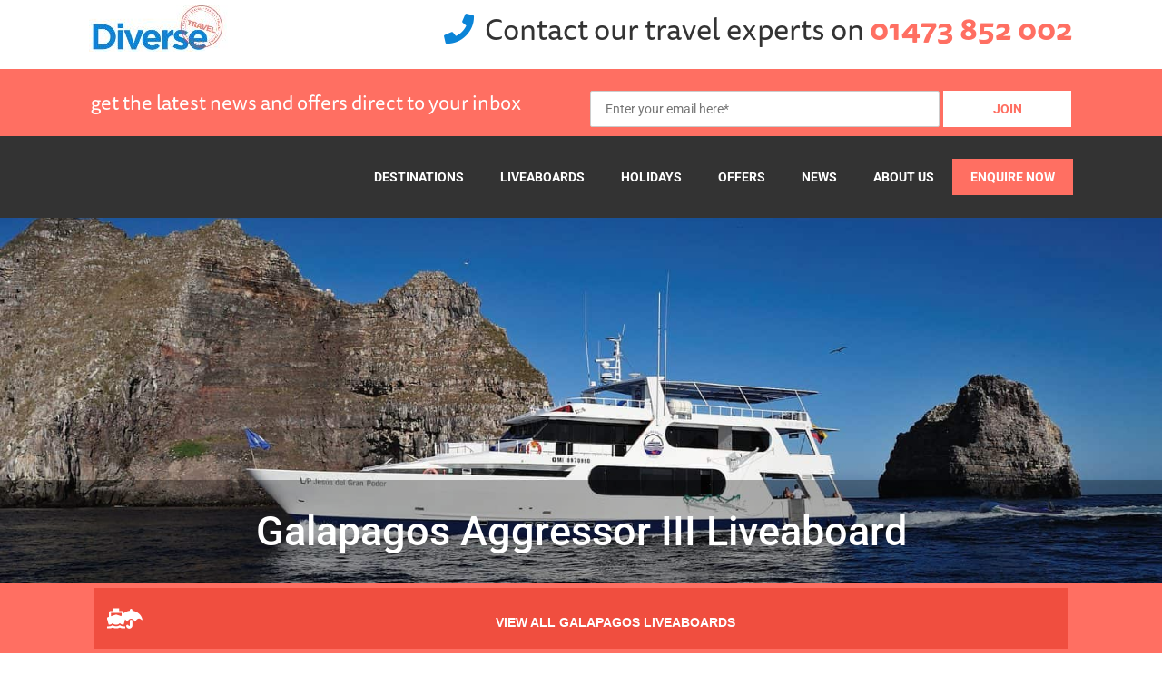

--- FILE ---
content_type: text/html; charset=UTF-8
request_url: https://www.diversetravel.co.uk/liveaboards-diving-holidays/galapagos-liveaboards/galapagos-aggressor/
body_size: 145296
content:
<!doctype html>
<html lang="en-GB">
<head>
	<meta charset="UTF-8">
	<meta name="viewport" content="width=device-width, initial-scale=1">
	<link rel="profile" href="https://gmpg.org/xfn/11">
	<meta name='robots' content='index, follow, max-image-preview:large, max-snippet:-1, max-video-preview:-1' />
	<style>img:is([sizes="auto" i], [sizes^="auto," i]) { contain-intrinsic-size: 3000px 1500px }</style>
	
	<!-- This site is optimized with the Yoast SEO Premium plugin v25.1 (Yoast SEO v26.7) - https://yoast.com/wordpress/plugins/seo/ -->
	<title>Galapagos Aggressor III Liveaboard &#187; Diverse Travel</title>
	<meta name="description" content="Experience the delights of Darwin and Wolf aboard Galapagos Aggressor III with Diverse Travel. Call our experts today to book your place." />
	<link rel="canonical" href="https://www.diversetravel.co.uk/liveaboards-diving-holidays/galapagos-liveaboards/galapagos-aggressor/" />
	<meta property="og:locale" content="en_GB" />
	<meta property="og:type" content="article" />
	<meta property="og:title" content="Galapagos Aggressor III Liveaboard" />
	<meta property="og:description" content="Experience the delights of Darwin and Wolf aboard Galapagos Aggressor III with Diverse Travel. Call our experts today to book your place." />
	<meta property="og:url" content="https://www.diversetravel.co.uk/liveaboards-diving-holidays/galapagos-liveaboards/galapagos-aggressor/" />
	<meta property="og:site_name" content="Diverse Travel" />
	<meta property="article:publisher" content="https://www.facebook.com/diversetravel.worldwide/" />
	<meta property="article:modified_time" content="2021-04-23T13:22:21+00:00" />
	<meta property="og:image" content="https://www.diversetravel.co.uk/wp-content/uploads/2020/12/GA3-Yacht9-scaled.jpg" />
	<meta property="og:image:width" content="1539" />
	<meta property="og:image:height" content="1024" />
	<meta property="og:image:type" content="image/jpeg" />
	<meta name="twitter:card" content="summary_large_image" />
	<meta name="twitter:site" content="@diverse_travel" />
	<meta name="twitter:label1" content="Estimated reading time" />
	<meta name="twitter:data1" content="2 minutes" />
	<script type="application/ld+json" class="yoast-schema-graph">{"@context":"https://schema.org","@graph":[{"@type":"WebPage","@id":"https://www.diversetravel.co.uk/liveaboards-diving-holidays/galapagos-liveaboards/galapagos-aggressor/","url":"https://www.diversetravel.co.uk/liveaboards-diving-holidays/galapagos-liveaboards/galapagos-aggressor/","name":"Galapagos Aggressor III Liveaboard &#187; Diverse Travel","isPartOf":{"@id":"https://www.diversetravel.co.uk/#website"},"primaryImageOfPage":{"@id":"https://www.diversetravel.co.uk/liveaboards-diving-holidays/galapagos-liveaboards/galapagos-aggressor/#primaryimage"},"image":{"@id":"https://www.diversetravel.co.uk/liveaboards-diving-holidays/galapagos-liveaboards/galapagos-aggressor/#primaryimage"},"thumbnailUrl":"https://www.diversetravel.co.uk/wp-content/uploads/2020/12/GA3-Yacht9-scaled.jpg","datePublished":"2020-12-03T11:33:11+00:00","dateModified":"2021-04-23T13:22:21+00:00","description":"Experience the delights of Darwin and Wolf aboard Galapagos Aggressor III with Diverse Travel. Call our experts today to book your place.","breadcrumb":{"@id":"https://www.diversetravel.co.uk/liveaboards-diving-holidays/galapagos-liveaboards/galapagos-aggressor/#breadcrumb"},"inLanguage":"en-GB","potentialAction":[{"@type":"ReadAction","target":["https://www.diversetravel.co.uk/liveaboards-diving-holidays/galapagos-liveaboards/galapagos-aggressor/"]}]},{"@type":"ImageObject","inLanguage":"en-GB","@id":"https://www.diversetravel.co.uk/liveaboards-diving-holidays/galapagos-liveaboards/galapagos-aggressor/#primaryimage","url":"https://www.diversetravel.co.uk/wp-content/uploads/2020/12/GA3-Yacht9-scaled.jpg","contentUrl":"https://www.diversetravel.co.uk/wp-content/uploads/2020/12/GA3-Yacht9-scaled.jpg","width":1539,"height":1024,"caption":"Galapagos Liveaboard Holidays"},{"@type":"BreadcrumbList","@id":"https://www.diversetravel.co.uk/liveaboards-diving-holidays/galapagos-liveaboards/galapagos-aggressor/#breadcrumb","itemListElement":[{"@type":"ListItem","position":1,"name":"Home","item":"https://www.diversetravel.co.uk/"},{"@type":"ListItem","position":2,"name":"Liveaboard Boat Diving Holidays","item":"https://www.diversetravel.co.uk/liveaboards-diving-holidays/"},{"@type":"ListItem","position":3,"name":"Galapagos Liveaboards","item":"https://www.diversetravel.co.uk/liveaboards-diving-holidays/galapagos-liveaboards/"},{"@type":"ListItem","position":4,"name":"Galapagos Aggressor III Liveaboard"}]},{"@type":"WebSite","@id":"https://www.diversetravel.co.uk/#website","url":"https://www.diversetravel.co.uk/","name":"Diverse Travel","description":"Diving Holidays Experts","publisher":{"@id":"https://www.diversetravel.co.uk/#organization"},"potentialAction":[{"@type":"SearchAction","target":{"@type":"EntryPoint","urlTemplate":"https://www.diversetravel.co.uk/?s={search_term_string}"},"query-input":{"@type":"PropertyValueSpecification","valueRequired":true,"valueName":"search_term_string"}}],"inLanguage":"en-GB"},{"@type":"Organization","@id":"https://www.diversetravel.co.uk/#organization","name":"Diverse Travel","url":"https://www.diversetravel.co.uk/","logo":{"@type":"ImageObject","inLanguage":"en-GB","@id":"https://www.diversetravel.co.uk/#/schema/logo/image/","url":"https://www.diversetravel.co.uk/wp-content/uploads/2019/04/diverse-logo-transparent-small.png","contentUrl":"https://www.diversetravel.co.uk/wp-content/uploads/2019/04/diverse-logo-transparent-small.png","width":300,"height":101,"caption":"Diverse Travel"},"image":{"@id":"https://www.diversetravel.co.uk/#/schema/logo/image/"},"sameAs":["https://www.facebook.com/diversetravel.worldwide/","https://x.com/diverse_travel","https://www.linkedin.com/company/diverse-travel-ltd/about/"]}]}</script>
	<!-- / Yoast SEO Premium plugin. -->


<link rel='dns-prefetch' href='//www.googletagmanager.com' />
<link rel="alternate" type="application/rss+xml" title="Diverse Travel &raquo; Feed" href="https://www.diversetravel.co.uk/feed/" />
<link rel="alternate" type="application/rss+xml" title="Diverse Travel &raquo; Comments Feed" href="https://www.diversetravel.co.uk/comments/feed/" />
<script type="text/javascript">
/* <![CDATA[ */
window._wpemojiSettings = {"baseUrl":"https:\/\/s.w.org\/images\/core\/emoji\/15.1.0\/72x72\/","ext":".png","svgUrl":"https:\/\/s.w.org\/images\/core\/emoji\/15.1.0\/svg\/","svgExt":".svg","source":{"concatemoji":"https:\/\/www.diversetravel.co.uk\/wp-includes\/js\/wp-emoji-release.min.js?ver=6.8.1"}};
/*! This file is auto-generated */
!function(i,n){var o,s,e;function c(e){try{var t={supportTests:e,timestamp:(new Date).valueOf()};sessionStorage.setItem(o,JSON.stringify(t))}catch(e){}}function p(e,t,n){e.clearRect(0,0,e.canvas.width,e.canvas.height),e.fillText(t,0,0);var t=new Uint32Array(e.getImageData(0,0,e.canvas.width,e.canvas.height).data),r=(e.clearRect(0,0,e.canvas.width,e.canvas.height),e.fillText(n,0,0),new Uint32Array(e.getImageData(0,0,e.canvas.width,e.canvas.height).data));return t.every(function(e,t){return e===r[t]})}function u(e,t,n){switch(t){case"flag":return n(e,"\ud83c\udff3\ufe0f\u200d\u26a7\ufe0f","\ud83c\udff3\ufe0f\u200b\u26a7\ufe0f")?!1:!n(e,"\ud83c\uddfa\ud83c\uddf3","\ud83c\uddfa\u200b\ud83c\uddf3")&&!n(e,"\ud83c\udff4\udb40\udc67\udb40\udc62\udb40\udc65\udb40\udc6e\udb40\udc67\udb40\udc7f","\ud83c\udff4\u200b\udb40\udc67\u200b\udb40\udc62\u200b\udb40\udc65\u200b\udb40\udc6e\u200b\udb40\udc67\u200b\udb40\udc7f");case"emoji":return!n(e,"\ud83d\udc26\u200d\ud83d\udd25","\ud83d\udc26\u200b\ud83d\udd25")}return!1}function f(e,t,n){var r="undefined"!=typeof WorkerGlobalScope&&self instanceof WorkerGlobalScope?new OffscreenCanvas(300,150):i.createElement("canvas"),a=r.getContext("2d",{willReadFrequently:!0}),o=(a.textBaseline="top",a.font="600 32px Arial",{});return e.forEach(function(e){o[e]=t(a,e,n)}),o}function t(e){var t=i.createElement("script");t.src=e,t.defer=!0,i.head.appendChild(t)}"undefined"!=typeof Promise&&(o="wpEmojiSettingsSupports",s=["flag","emoji"],n.supports={everything:!0,everythingExceptFlag:!0},e=new Promise(function(e){i.addEventListener("DOMContentLoaded",e,{once:!0})}),new Promise(function(t){var n=function(){try{var e=JSON.parse(sessionStorage.getItem(o));if("object"==typeof e&&"number"==typeof e.timestamp&&(new Date).valueOf()<e.timestamp+604800&&"object"==typeof e.supportTests)return e.supportTests}catch(e){}return null}();if(!n){if("undefined"!=typeof Worker&&"undefined"!=typeof OffscreenCanvas&&"undefined"!=typeof URL&&URL.createObjectURL&&"undefined"!=typeof Blob)try{var e="postMessage("+f.toString()+"("+[JSON.stringify(s),u.toString(),p.toString()].join(",")+"));",r=new Blob([e],{type:"text/javascript"}),a=new Worker(URL.createObjectURL(r),{name:"wpTestEmojiSupports"});return void(a.onmessage=function(e){c(n=e.data),a.terminate(),t(n)})}catch(e){}c(n=f(s,u,p))}t(n)}).then(function(e){for(var t in e)n.supports[t]=e[t],n.supports.everything=n.supports.everything&&n.supports[t],"flag"!==t&&(n.supports.everythingExceptFlag=n.supports.everythingExceptFlag&&n.supports[t]);n.supports.everythingExceptFlag=n.supports.everythingExceptFlag&&!n.supports.flag,n.DOMReady=!1,n.readyCallback=function(){n.DOMReady=!0}}).then(function(){return e}).then(function(){var e;n.supports.everything||(n.readyCallback(),(e=n.source||{}).concatemoji?t(e.concatemoji):e.wpemoji&&e.twemoji&&(t(e.twemoji),t(e.wpemoji)))}))}((window,document),window._wpemojiSettings);
/* ]]> */
</script>
<link rel="stylesheet" type="text/css" href="https://use.typekit.net/wpw0ozr.css"><style id='wp-emoji-styles-inline-css' type='text/css'>

	img.wp-smiley, img.emoji {
		display: inline !important;
		border: none !important;
		box-shadow: none !important;
		height: 1em !important;
		width: 1em !important;
		margin: 0 0.07em !important;
		vertical-align: -0.1em !important;
		background: none !important;
		padding: 0 !important;
	}
</style>
<link rel='stylesheet' id='mc4wp-form-themes-css' href='https://www.diversetravel.co.uk/wp-content/plugins/mailchimp-for-wp/assets/css/form-themes.css?ver=4.10.3' type='text/css' media='all' />
<link rel='stylesheet' id='megamenu-css' href='https://www.diversetravel.co.uk/wp-content/uploads/maxmegamenu/style.css?ver=b5a26a' type='text/css' media='all' />
<link rel='stylesheet' id='dashicons-css' href='https://www.diversetravel.co.uk/wp-includes/css/dashicons.min.css?ver=6.8.1' type='text/css' media='all' />
<link rel='stylesheet' id='hello-elementor-css' href='https://www.diversetravel.co.uk/wp-content/themes/hello-elementor/style.min.css?ver=6.8.1' type='text/css' media='all' />
<link rel='stylesheet' id='hello-elementor-child-css' href='https://www.diversetravel.co.uk/wp-content/themes/hello-theme-child-master/style.css?ver=1.0.0' type='text/css' media='all' />
<link rel='stylesheet' id='hello-elementor-theme-style-css' href='https://www.diversetravel.co.uk/wp-content/themes/hello-elementor/theme.min.css?ver=6.8.1' type='text/css' media='all' />
<link rel='stylesheet' id='elementor-frontend-css' href='https://www.diversetravel.co.uk/wp-content/plugins/elementor/assets/css/frontend.min.css?ver=3.28.4' type='text/css' media='all' />
<link rel='stylesheet' id='widget-image-css' href='https://www.diversetravel.co.uk/wp-content/plugins/elementor/assets/css/widget-image.min.css?ver=3.28.4' type='text/css' media='all' />
<link rel='stylesheet' id='widget-icon-box-css' href='https://www.diversetravel.co.uk/wp-content/plugins/elementor/assets/css/widget-icon-box.min.css?ver=3.28.4' type='text/css' media='all' />
<link rel='stylesheet' id='e-sticky-css' href='https://www.diversetravel.co.uk/wp-content/plugins/elementor-pro/assets/css/modules/sticky.min.css?ver=3.28.3' type='text/css' media='all' />
<link rel='stylesheet' id='e-animation-fadeIn-css' href='https://www.diversetravel.co.uk/wp-content/plugins/elementor/assets/lib/animations/styles/fadeIn.min.css?ver=3.28.4' type='text/css' media='all' />
<link rel='stylesheet' id='widget-heading-css' href='https://www.diversetravel.co.uk/wp-content/plugins/elementor/assets/css/widget-heading.min.css?ver=3.28.4' type='text/css' media='all' />
<link rel='stylesheet' id='swiper-css' href='https://www.diversetravel.co.uk/wp-content/plugins/elementor/assets/lib/swiper/v8/css/swiper.min.css?ver=8.4.5' type='text/css' media='all' />
<link rel='stylesheet' id='e-swiper-css' href='https://www.diversetravel.co.uk/wp-content/plugins/elementor/assets/css/conditionals/e-swiper.min.css?ver=3.28.4' type='text/css' media='all' />
<link rel='stylesheet' id='widget-icon-list-css' href='https://www.diversetravel.co.uk/wp-content/plugins/elementor/assets/css/widget-icon-list.min.css?ver=3.28.4' type='text/css' media='all' />
<link rel='stylesheet' id='elementor-icons-css' href='https://www.diversetravel.co.uk/wp-content/plugins/elementor/assets/lib/eicons/css/elementor-icons.min.css?ver=5.36.0' type='text/css' media='all' />
<link rel='stylesheet' id='elementor-post-25750-css' href='https://www.diversetravel.co.uk/wp-content/uploads/elementor/css/post-25750.css?ver=1745528912' type='text/css' media='all' />
<link rel='stylesheet' id='lae-animate-css' href='https://www.diversetravel.co.uk/wp-content/plugins/addons-for-elementor/assets/css/lib/animate.css?ver=8.8' type='text/css' media='all' />
<link rel='stylesheet' id='lae-sliders-styles-css' href='https://www.diversetravel.co.uk/wp-content/plugins/addons-for-elementor/assets/css/lib/sliders.min.css?ver=8.8' type='text/css' media='all' />
<link rel='stylesheet' id='lae-icomoon-styles-css' href='https://www.diversetravel.co.uk/wp-content/plugins/addons-for-elementor/assets/css/icomoon.css?ver=8.8' type='text/css' media='all' />
<link rel='stylesheet' id='lae-frontend-styles-css' href='https://www.diversetravel.co.uk/wp-content/plugins/addons-for-elementor/assets/css/lae-frontend.css?ver=8.8' type='text/css' media='all' />
<link rel='stylesheet' id='lae-grid-styles-css' href='https://www.diversetravel.co.uk/wp-content/plugins/addons-for-elementor/assets/css/lae-grid.css?ver=8.8' type='text/css' media='all' />
<link rel='stylesheet' id='lae-widgets-styles-css' href='https://www.diversetravel.co.uk/wp-content/plugins/addons-for-elementor/assets/css/widgets/lae-widgets.min.css?ver=8.8' type='text/css' media='all' />
<link rel='stylesheet' id='font-awesome-5-all-css' href='https://www.diversetravel.co.uk/wp-content/plugins/elementor/assets/lib/font-awesome/css/all.min.css?ver=3.28.4' type='text/css' media='all' />
<link rel='stylesheet' id='font-awesome-4-shim-css' href='https://www.diversetravel.co.uk/wp-content/plugins/elementor/assets/lib/font-awesome/css/v4-shims.min.css?ver=3.28.4' type='text/css' media='all' />
<link rel='stylesheet' id='widget-image-gallery-css' href='https://www.diversetravel.co.uk/wp-content/plugins/elementor/assets/css/widget-image-gallery.min.css?ver=3.28.4' type='text/css' media='all' />
<link rel='stylesheet' id='widget-tabs-css' href='https://www.diversetravel.co.uk/wp-content/plugins/elementor/assets/css/widget-tabs.min.css?ver=3.28.4' type='text/css' media='all' />
<link rel='stylesheet' id='widget-posts-css' href='https://www.diversetravel.co.uk/wp-content/plugins/elementor-pro/assets/css/widget-posts.min.css?ver=3.28.3' type='text/css' media='all' />
<link rel='stylesheet' id='elementor-post-23067-css' href='https://www.diversetravel.co.uk/wp-content/uploads/elementor/css/post-23067.css?ver=1745556637' type='text/css' media='all' />
<link rel='stylesheet' id='elementor-post-33-css' href='https://www.diversetravel.co.uk/wp-content/uploads/elementor/css/post-33.css?ver=1745528912' type='text/css' media='all' />
<link rel='stylesheet' id='elementor-post-195-css' href='https://www.diversetravel.co.uk/wp-content/uploads/elementor/css/post-195.css?ver=1758553807' type='text/css' media='all' />
<link rel='stylesheet' id='elementor-gf-local-roboto-css' href='https://www.diversetravel.co.uk/wp-content/uploads/elementor/google-fonts/css/roboto.css?ver=1745528902' type='text/css' media='all' />
<link rel='stylesheet' id='elementor-gf-local-robotoslab-css' href='https://www.diversetravel.co.uk/wp-content/uploads/elementor/google-fonts/css/robotoslab.css?ver=1745528903' type='text/css' media='all' />
<link rel='stylesheet' id='elementor-icons-shared-0-css' href='https://www.diversetravel.co.uk/wp-content/plugins/elementor/assets/lib/font-awesome/css/fontawesome.min.css?ver=5.15.3' type='text/css' media='all' />
<link rel='stylesheet' id='elementor-icons-fa-solid-css' href='https://www.diversetravel.co.uk/wp-content/plugins/elementor/assets/lib/font-awesome/css/solid.min.css?ver=5.15.3' type='text/css' media='all' />
<link rel='stylesheet' id='elementor-icons-fa-brands-css' href='https://www.diversetravel.co.uk/wp-content/plugins/elementor/assets/lib/font-awesome/css/brands.min.css?ver=5.15.3' type='text/css' media='all' />
<script type="text/javascript" src="https://www.diversetravel.co.uk/wp-includes/js/jquery/jquery.min.js?ver=3.7.1" id="jquery-core-js"></script>
<script type="text/javascript" src="https://www.diversetravel.co.uk/wp-includes/js/jquery/jquery-migrate.min.js?ver=3.4.1" id="jquery-migrate-js"></script>
<script type="text/javascript" src="https://www.diversetravel.co.uk/wp-content/plugins/elementor/assets/lib/font-awesome/js/v4-shims.min.js?ver=3.28.4" id="font-awesome-4-shim-js"></script>

<!-- Google tag (gtag.js) snippet added by Site Kit -->
<!-- Google Analytics snippet added by Site Kit -->
<script type="text/javascript" src="https://www.googletagmanager.com/gtag/js?id=GT-PZZSCJTB" id="google_gtagjs-js" async></script>
<script type="text/javascript" id="google_gtagjs-js-after">
/* <![CDATA[ */
window.dataLayer = window.dataLayer || [];function gtag(){dataLayer.push(arguments);}
gtag("set","linker",{"domains":["www.diversetravel.co.uk"]});
gtag("js", new Date());
gtag("set", "developer_id.dZTNiMT", true);
gtag("config", "GT-PZZSCJTB");
 window._googlesitekit = window._googlesitekit || {}; window._googlesitekit.throttledEvents = []; window._googlesitekit.gtagEvent = (name, data) => { var key = JSON.stringify( { name, data } ); if ( !! window._googlesitekit.throttledEvents[ key ] ) { return; } window._googlesitekit.throttledEvents[ key ] = true; setTimeout( () => { delete window._googlesitekit.throttledEvents[ key ]; }, 5 ); gtag( "event", name, { ...data, event_source: "site-kit" } ); }; 
/* ]]> */
</script>
<link rel="https://api.w.org/" href="https://www.diversetravel.co.uk/wp-json/" /><link rel="alternate" title="JSON" type="application/json" href="https://www.diversetravel.co.uk/wp-json/wp/v2/pages/23067" /><link rel="EditURI" type="application/rsd+xml" title="RSD" href="https://www.diversetravel.co.uk/xmlrpc.php?rsd" />
<meta name="generator" content="WordPress 6.8.1" />
<link rel='shortlink' href='https://www.diversetravel.co.uk/?p=23067' />
<link rel="alternate" title="oEmbed (JSON)" type="application/json+oembed" href="https://www.diversetravel.co.uk/wp-json/oembed/1.0/embed?url=https%3A%2F%2Fwww.diversetravel.co.uk%2Fliveaboards-diving-holidays%2Fgalapagos-liveaboards%2Fgalapagos-aggressor%2F" />
<link rel="alternate" title="oEmbed (XML)" type="text/xml+oembed" href="https://www.diversetravel.co.uk/wp-json/oembed/1.0/embed?url=https%3A%2F%2Fwww.diversetravel.co.uk%2Fliveaboards-diving-holidays%2Fgalapagos-liveaboards%2Fgalapagos-aggressor%2F&#038;format=xml" />
        <script type="text/javascript">
            ( function () {
                window.lae_fs = { can_use_premium_code: false};
            } )();
        </script>
        <script type="text/javascript">var ajaxurl = "https://www.diversetravel.co.uk/wp-admin/admin-ajax.php";</script><meta name="generator" content="Site Kit by Google 1.170.0" />	<style>
		body.page header.page-header h1.entry-title{
			display: none!important;
		}
		.page-content .elementor-section.elementor-top-section.elementor-sticky:before{
			content: 'Galapagos Aggressor III Liveaboard';
		}
	</style>
	<meta name="generator" content="Elementor 3.28.4; features: additional_custom_breakpoints, e_local_google_fonts; settings: css_print_method-external, google_font-enabled, font_display-auto">
			<style>
				.e-con.e-parent:nth-of-type(n+4):not(.e-lazyloaded):not(.e-no-lazyload),
				.e-con.e-parent:nth-of-type(n+4):not(.e-lazyloaded):not(.e-no-lazyload) * {
					background-image: none !important;
				}
				@media screen and (max-height: 1024px) {
					.e-con.e-parent:nth-of-type(n+3):not(.e-lazyloaded):not(.e-no-lazyload),
					.e-con.e-parent:nth-of-type(n+3):not(.e-lazyloaded):not(.e-no-lazyload) * {
						background-image: none !important;
					}
				}
				@media screen and (max-height: 640px) {
					.e-con.e-parent:nth-of-type(n+2):not(.e-lazyloaded):not(.e-no-lazyload),
					.e-con.e-parent:nth-of-type(n+2):not(.e-lazyloaded):not(.e-no-lazyload) * {
						background-image: none !important;
					}
				}
			</style>
			<style type="text/css">.broken_link, a.broken_link {
	text-decoration: line-through;
}</style><script>(()=>{var o=[],i={};["on","off","toggle","show"].forEach((l=>{i[l]=function(){o.push([l,arguments])}})),window.Boxzilla=i,window.boxzilla_queue=o})();</script><link rel="icon" href="https://www.diversetravel.co.uk/wp-content/uploads/2019/08/favicon-2.ico" sizes="32x32" />
<link rel="icon" href="https://www.diversetravel.co.uk/wp-content/uploads/2019/08/favicon-2.ico" sizes="192x192" />
<link rel="apple-touch-icon" href="https://www.diversetravel.co.uk/wp-content/uploads/2019/08/favicon-2.ico" />
<meta name="msapplication-TileImage" content="https://www.diversetravel.co.uk/wp-content/uploads/2019/08/favicon-2.ico" />
		<style type="text/css" id="wp-custom-css">
			/*. ADDED BY AVI. */


.icon-guarantee:after{
        content: '';
    display: block;
    border: 25px solid #fff;
    max-width: 39px;
    margin: 0 auto;
    border-bottom-color: transparent;
    border-right-color: transparent;
    border-left-color: transparent;
    left: 0;
    position: relative;
    border-radius: 1px;
    top: -6px;
}

.icon-guarantee i:before {
    background-color: #fff;
    color: #56b6c7; }
.icon-guarantee .elementor-icon i {
        width: 50px;
    height: 50px;
    border-radius: 0;
}    
.page-content .elementor-section.elementor-top-section.elementor-sticky:before{
	position: absolute;
	bottom: 100%;
	left: 0;
	right: 0;

    color: #fff;
    background: rgba(0,0,0,.3);
    padding: 15px 30px;
	display: block;
	font-size: 2.5rem;
	    font-family: inherit;
    font-weight: 500;
    line-height: 1.2;
	text-align: center;
}

.lae-portfolio-wrap .lae-portfolio-header {display: none !important}

	.lae-portfolio-wrap .lae-taxonomy-filter {display:none !important}
	
	

.lae-portfolio-wrap .lae-portfolio-header{
	display:none;
}
.lae-portfolio-wrap .lae-portfolio .lae-portfolio-item .lae-entry-text-wrap{
	width: 100%;
	position: absolute;
	bottom: 0;
	background:rgba(0,0,0,.4);


}
.lae-portfolio-wrap .lae-portfolio .lae-portfolio-item .hentry{
	position: relative;
}
.lae-portfolio-wrap .lae-portfolio .lae-portfolio-item .lae-entry-text-wrap a{
	text-transform: uppercase;
	color: #fff;
}
.lae-portfolio-wrap .lae-portfolio .lae-portfolio-item .lae-project-image .lae-image-info .lae-entry-info{
	display: none!Important;
}
.lae-portfolio-wrap .lae-portfolio .lae-portfolio-item .lae-project-image:hover img{
	-webkit-filter: brightness(100%);
    filter: brightness(100%);
}
#main > .page-header{
	display: none;
}

.offers-destination-head:before {
	content: '';
	background-color: #fff;
	width: 60px;
	height: 60px;
	border-radius: 50%;
	position: absolute;
	top: -12%;
	left: 50%;
	transform: translatex(-50%);

}

.offers-destination-head:after {
 	content:'';
	background-image: url("https://www.diversetravel.co.uk/wp-content/uploads/2019/06/boat-icon-black.png");
	background-repeat: no-repeat;
	width: 20px;
	height: 24px;
	top: -4%;
	left: 47%;
	position: absolute;
}




.offers-destination-head-ship:before {
	content: '';
	background-color: #fff;
	width: 60px;
	height: 60px;
	border-radius: 50%;
	position: absolute;
	top: -12%;
	left: 50%;
	transform: translatex(-50%);

}

.offers-destination-head-ship:after {
 	content:'';
	background-image: url("https://www.diversetravel.co.uk/wp-content/uploads/2019/06/boat-icon-black.png");
	background-repeat: no-repeat;
	width: 20px;
	height: 24px;
	top: -5%;
    left: 50%;
    position: absolute;
    transform: translateX(-50%);
}

.offers-destination-head-parasol:before {
	content: '';
	background-color: #fff;
	width: 60px;
	height: 60px;
	border-radius: 50%;
	position: absolute;
	top: -12%;
	left: 50%;
	transform: translatex(-50%);

}

.offers-destination-head-parasol:after {
 	content:'';
	background-image: url("https://www.diversetravel.co.uk/wp-content/uploads/2019/06/parasol-icon-black.png");
	background-repeat: no-repeat;
	width: 20px;
	height: 24px;
	top: -5%;
    left: 50%;
    position: absolute;
    transform: translateX(-50%);
}


.offers-destination-head-ship  h4 {
    font-size: 20px;
    line-height: 23px;
    background: rgba(0,0,0,.31);
    padding: 14px 0;
    margin-bottom: 0;

}

.offers-destination-head-parasol h4 {
    font-size: 20px;
    line-height: 23px !important;
    background: rgba(0,0,0,.31);
    padding: 14px 0;
    margin-bottom: 0;

}

.offers-destination-head  h4 {
    font-size: 20px;
    line-height: 23px;
    background: rgba(0,0,0,.31);
    padding: 14px 0;
    margin-bottom: 0;

}

.lae-portfolio-wrap .lae-heading {
	display: none !important;
}

#olark-wrapper .olark-launch-button {
    background-color: #FF6F62 !important;
}


 section h4 a {
	 color: #fff !important;
 }

 selector h4 {
    margin-bottom: 0 !important;
}

#olark-wrapper .olark-launch-button {
	background-color: #ffffff !important;}
    /* position: absolute !important; */
    z-index: 99999999 !important;
    /*bottom: 60px !important;
    
}


/*. STAR TWO. */

.offers-destination-head-star-two  h4 {
    font-size: 20px;
    line-height: 23px;
    background: rgba(0,0,0,.31);
    padding: 14px 0;
    margin-bottom: 0;

}

.offers-destination-head-star-two:before {
	content: '';
	background-color: #fff;
	width: 60px;
	height: 60px;
	border-radius: 50%;
	position: absolute;
	top: -12%;
	left: 50%;
	transform: translatex(-50%);

}

.offers-destination-head-star-two:after {
 	content:'';
	background-image: url("https://www.diversetravel.co.uk/wp-content/uploads/2019/06/star-icon-black.png");
	background-repeat: no-repeat;
	width: 20px;
	height: 24px;
	top: -5%;
	left: 50%;
  position: absolute;
  transform: translateX(-50%);
	}

.offers-destination-head-ship-two:after {
	left: 50%;
 transform: translateX(-50%);
}
.offers-destination-head-two:after {
		left: 50%;
 transform: translateX(-50%);
}

@media only screen  and (min-device-width: 600px) and (max-device-width: 1024px) {
.offers-destination-head-ship::after, .offers-destination-head-parasol::after, .offers-destination-head-star::after, .offers-destination-head-two:after, .offers-destination-head-two:after {
    top: -6% !important;
   left: 50%!important;
	transform: translateX(-50%);
}
}


.lae-portfolio-wrap .lae-portfolio .lae-portfolio-item .lae-entry-text-wrap a {color: #fff !important}

.lae-portfolio-wrap .lae-portfolio .lae-portfolio-item .lae-project-image:hover img {
  -webkit-filter: brightness(50%);
  filter: brightness(50%);
}

.elementor-slideshow__footer { 
display: flex;

flex-direction: column; }

.elementor-slideshow__description {
    order: 1; 
}
.elementor-slideshow__title {
    order: 2;
}
 
		</style>
		<style type="text/css">/** Mega Menu CSS: fs **/</style>
	<!-- Global site tag (gtag.js) - Google Analytics -->
<script async src="https://www.googletagmanager.com/gtag/js?id=UA-49584605-1"></script>
<script>
  window.dataLayer = window.dataLayer || [];
  function gtag(){dataLayer.push(arguments);}
  gtag('js', new Date());
  gtag('config', 'AW-971068177');
  gtag('config', 'UA-49584605-1');
</script>

<script type="text/javascript">
function trackAdwordsConversion(id, label) {
    var image = new Image(1, 1);
    var base = "//www.googleadservices.com/pagead/conversion";
    image.src = base + "/" + id + "/?label=" + label + "&script=0";
}
</script>
</head>
<body data-rsssl=1 class="wp-singular page-template-default page page-id-23067 page-child parent-pageid-9209 wp-custom-logo wp-theme-hello-elementor wp-child-theme-hello-theme-child-master mega-menu-menu-1 elementor-default elementor-kit-25750 elementor-page elementor-page-23067">

		<div data-elementor-type="header" data-elementor-id="33" class="elementor elementor-33 elementor-location-header" data-elementor-post-type="elementor_library">
					<header class="elementor-section elementor-top-section elementor-element elementor-element-5a4c224c elementor-section-content-middle elementor-hidden-tablet elementor-hidden-phone elementor-section-boxed elementor-section-height-default elementor-section-height-default elementor-invisible" data-id="5a4c224c" data-element_type="section" data-settings="{&quot;background_background&quot;:&quot;classic&quot;,&quot;sticky&quot;:&quot;top&quot;,&quot;sticky_on&quot;:[&quot;desktop&quot;,&quot;tablet&quot;],&quot;animation&quot;:&quot;fadeIn&quot;,&quot;sticky_offset&quot;:0,&quot;sticky_effects_offset&quot;:0,&quot;sticky_anchor_link_offset&quot;:0}">
						<div class="elementor-container elementor-column-gap-no">
					<div class="elementor-column elementor-col-33 elementor-top-column elementor-element elementor-element-6e1fcb7e" data-id="6e1fcb7e" data-element_type="column">
			<div class="elementor-widget-wrap elementor-element-populated">
						<div class="elementor-element elementor-element-f9a5362 site-logo elementor-hidden-tablet elementor-hidden-phone elementor-widget elementor-widget-theme-site-logo elementor-widget-image" data-id="f9a5362" data-element_type="widget" data-widget_type="theme-site-logo.default">
				<div class="elementor-widget-container">
											<a href="https://www.diversetravel.co.uk">
			<img width="153" height="52" src="https://www.diversetravel.co.uk/wp-content/uploads/demo/cropped-diverse-logo-transparent-small-1.jpg" class="attachment-full size-full wp-image-9954" alt="" srcset="https://www.diversetravel.co.uk/wp-content/uploads/demo/cropped-diverse-logo-transparent-small-1.jpg 153w, https://www.diversetravel.co.uk/wp-content/uploads/demo/cropped-diverse-logo-transparent-small-1-150x52.jpg 150w" sizes="(max-width: 153px) 100vw, 153px" />				</a>
											</div>
				</div>
					</div>
		</div>
				<div class="elementor-column elementor-col-66 elementor-top-column elementor-element elementor-element-731abf58" data-id="731abf58" data-element_type="column">
			<div class="elementor-widget-wrap elementor-element-populated">
						<div class="elementor-element elementor-element-0034c12 elementor-position-left elementor-vertical-align-middle phone-icon-header elementor-hidden-tablet elementor-hidden-phone elementor-view-default elementor-mobile-position-top elementor-widget elementor-widget-icon-box" data-id="0034c12" data-element_type="widget" data-widget_type="icon-box.default">
				<div class="elementor-widget-container">
							<div class="elementor-icon-box-wrapper">

						<div class="elementor-icon-box-icon">
				<span  class="elementor-icon">
				<i class="fa fa-phone" aria-hidden="true"></i>				</span>
			</div>
			
						<div class="elementor-icon-box-content">

									<h3 class="elementor-icon-box-title">
						<span  >
							Contact our travel experts on <a style="color: #FF6F62" href="tel:01473 852 002"><strong>01473 852 002</strong></a>						</span>
					</h3>
				
				
			</div>
			
		</div>
						</div>
				</div>
					</div>
		</div>
					</div>
		</header>
				<header class="elementor-section elementor-top-section elementor-element elementor-element-4c3d4a2a elementor-section-content-middle elementor-hidden-desktop elementor-section-boxed elementor-section-height-default elementor-section-height-default" data-id="4c3d4a2a" data-element_type="section" data-settings="{&quot;background_background&quot;:&quot;classic&quot;,&quot;sticky&quot;:&quot;top&quot;,&quot;sticky_on&quot;:[&quot;tablet&quot;,&quot;mobile&quot;],&quot;sticky_offset&quot;:0,&quot;sticky_effects_offset&quot;:0,&quot;sticky_anchor_link_offset&quot;:0}">
						<div class="elementor-container elementor-column-gap-default">
					<div class="elementor-column elementor-col-50 elementor-top-column elementor-element elementor-element-47271a86" data-id="47271a86" data-element_type="column">
			<div class="elementor-widget-wrap elementor-element-populated">
						<div class="elementor-element elementor-element-731077b1 mobile-site-logo elementor-widget elementor-widget-theme-site-logo elementor-widget-image" data-id="731077b1" data-element_type="widget" data-widget_type="theme-site-logo.default">
				<div class="elementor-widget-container">
											<a href="https://www.diversetravel.co.uk">
			<img width="153" height="52" src="https://www.diversetravel.co.uk/wp-content/uploads/demo/cropped-diverse-logo-transparent-small-1.jpg" class="attachment-full size-full wp-image-9954" alt="" srcset="https://www.diversetravel.co.uk/wp-content/uploads/demo/cropped-diverse-logo-transparent-small-1.jpg 153w, https://www.diversetravel.co.uk/wp-content/uploads/demo/cropped-diverse-logo-transparent-small-1-150x52.jpg 150w" sizes="(max-width: 153px) 100vw, 153px" />				</a>
											</div>
				</div>
					</div>
		</div>
				<div class="elementor-column elementor-col-50 elementor-top-column elementor-element elementor-element-3fb9e116" data-id="3fb9e116" data-element_type="column">
			<div class="elementor-widget-wrap elementor-element-populated">
						<div class="elementor-element elementor-element-0e9f843 elementor-widget elementor-widget-text-editor" data-id="0e9f843" data-element_type="widget" data-widget_type="text-editor.default">
				<div class="elementor-widget-container">
									<p><a style="color: #ff6f62;" href="tel:01473 852 002"><strong>01473 852 002</strong></a></p>								</div>
				</div>
					</div>
		</div>
					</div>
		</header>
				<section class="elementor-section elementor-top-section elementor-element elementor-element-9fb4730 elementor-section-boxed elementor-section-height-default elementor-section-height-default" data-id="9fb4730" data-element_type="section" data-settings="{&quot;background_background&quot;:&quot;classic&quot;}">
						<div class="elementor-container elementor-column-gap-default">
					<div class="elementor-column elementor-col-50 elementor-top-column elementor-element elementor-element-d7d5b6f" data-id="d7d5b6f" data-element_type="column">
			<div class="elementor-widget-wrap elementor-element-populated">
						<div class="elementor-element elementor-element-74cf305 elementor-widget elementor-widget-heading" data-id="74cf305" data-element_type="widget" data-widget_type="heading.default">
				<div class="elementor-widget-container">
					<h2 class="elementor-heading-title elementor-size-default">get the latest news and offers direct to your inbox</h2>				</div>
				</div>
					</div>
		</div>
				<div class="elementor-column elementor-col-50 elementor-top-column elementor-element elementor-element-a121208" data-id="a121208" data-element_type="column">
			<div class="elementor-widget-wrap elementor-element-populated">
						<div class="elementor-element elementor-element-506d018 elementor-widget elementor-widget-html" data-id="506d018" data-element_type="widget" data-widget_type="html.default">
				<div class="elementor-widget-container">
					<script>(function() {
	window.mc4wp = window.mc4wp || {
		listeners: [],
		forms: {
			on: function(evt, cb) {
				window.mc4wp.listeners.push(
					{
						event   : evt,
						callback: cb
					}
				);
			}
		}
	}
})();
</script><!-- Mailchimp for WordPress v4.10.3 - https://wordpress.org/plugins/mailchimp-for-wp/ --><form id="mc4wp-form-1" class="mc4wp-form mc4wp-form-7971 mc4wp-form-theme mc4wp-form-theme-red" method="post" data-id="7971" data-name="Diverse Travel Newsletter" ><div class="mc4wp-form-fields"><p>
    <input type="email" name="EMAIL" placeholder="Enter your email here*"
    required=""><input type="submit" value="Join">
</p>


	
</div><label style="display: none !important;">Leave this field empty if you're human: <input type="text" name="_mc4wp_honeypot" value="" tabindex="-1" autocomplete="off" /></label><input type="hidden" name="_mc4wp_timestamp" value="1768364307" /><input type="hidden" name="_mc4wp_form_id" value="7971" /><input type="hidden" name="_mc4wp_form_element_id" value="mc4wp-form-1" /><div class="mc4wp-response"></div></form><!-- / Mailchimp for WordPress Plugin -->				</div>
				</div>
					</div>
		</div>
					</div>
		</section>
				<section class="elementor-section elementor-top-section elementor-element elementor-element-2beba9eb elementor-section-content-middle elementor-section-stretched elementor-section-boxed elementor-section-height-default elementor-section-height-default" data-id="2beba9eb" data-element_type="section" data-settings="{&quot;background_background&quot;:&quot;classic&quot;,&quot;stretch_section&quot;:&quot;section-stretched&quot;,&quot;sticky&quot;:&quot;top&quot;,&quot;sticky_offset&quot;:70,&quot;sticky_effects_offset&quot;:70,&quot;sticky_on&quot;:[&quot;desktop&quot;,&quot;tablet&quot;,&quot;mobile&quot;],&quot;sticky_anchor_link_offset&quot;:0}">
						<div class="elementor-container elementor-column-gap-no">
					<div class="elementor-column elementor-col-100 elementor-top-column elementor-element elementor-element-115887e2" data-id="115887e2" data-element_type="column">
			<div class="elementor-widget-wrap elementor-element-populated">
						<div class="elementor-element elementor-element-2c09e15 elementor-widget elementor-widget-wp-widget-maxmegamenu" data-id="2c09e15" data-element_type="widget" data-widget_type="wp-widget-maxmegamenu.default">
				<div class="elementor-widget-container">
					<div id="mega-menu-wrap-menu-1" class="mega-menu-wrap"><div class="mega-menu-toggle"><div class="mega-toggle-blocks-left"></div><div class="mega-toggle-blocks-center"></div><div class="mega-toggle-blocks-right"><div class='mega-toggle-block mega-menu-toggle-block mega-toggle-block-1' id='mega-toggle-block-1' tabindex='0'><span class='mega-toggle-label' role='button' aria-expanded='false'><span class='mega-toggle-label-closed'>MENU</span><span class='mega-toggle-label-open'>MENU</span></span></div></div></div><ul id="mega-menu-menu-1" class="mega-menu max-mega-menu mega-menu-horizontal mega-no-js" data-event="hover_intent" data-effect="fade_up" data-effect-speed="200" data-effect-mobile="disabled" data-effect-speed-mobile="0" data-mobile-force-width="false" data-second-click="go" data-document-click="collapse" data-vertical-behaviour="standard" data-breakpoint="768" data-unbind="true" data-mobile-state="collapse_all" data-mobile-direction="vertical" data-hover-intent-timeout="300" data-hover-intent-interval="100"><li class="mega-sub-menu-columns mega-menu-item mega-menu-item-type-post_type mega-menu-item-object-page mega-menu-item-has-children mega-menu-megamenu mega-menu-grid mega-align-bottom-left mega-menu-grid mega-hide-arrow mega-menu-item-6660 sub-menu-columns" id="mega-menu-item-6660"><a class="mega-menu-link" href="https://www.diversetravel.co.uk/diving-holiday-destinations/" aria-expanded="false" tabindex="0">Destinations<span class="mega-indicator" aria-hidden="true"></span></a>
<ul class="mega-sub-menu" role='presentation'>
<li class="mega-menu-row mega-destination-menu destination-menu" id="mega-menu-6660-0">
	<ul class="mega-sub-menu" style='--columns:12' role='presentation'>
<li class="mega-menu-column mega-menu-columns-2-of-12" style="--span:2" id="mega-menu-6660-0-0">
		<ul class="mega-sub-menu">
<li class="mega-menu-item mega-menu-item-type-post_type mega-menu-item-object-page mega-menu-item-37307" id="mega-menu-item-37307"><a class="mega-menu-link" href="https://www.diversetravel.co.uk/diving-holiday-destinations/bahamas-diving-holidays/">Bahamas</a></li><li class="mega-menu-item mega-menu-item-type-post_type mega-menu-item-object-page mega-menu-item-15721" id="mega-menu-item-15721"><a class="mega-menu-link" href="https://www.diversetravel.co.uk/diving-holiday-destinations/belize-diving-holidays/">Belize</a></li><li class="mega-menu-item mega-menu-item-type-post_type mega-menu-item-object-page mega-menu-item-29860" id="mega-menu-item-29860"><a class="mega-menu-link" href="https://www.diversetravel.co.uk/diving-holiday-destinations/bonaire-diving-holidays/">Bonaire</a></li><li class="mega-menu-item mega-menu-item-type-post_type mega-menu-item-object-page mega-menu-item-39450" id="mega-menu-item-39450"><a class="mega-menu-link" href="https://www.diversetravel.co.uk/diving-holiday-destinations/cape-verde-diving-holidays/">Cape Verde</a></li><li class="mega-menu-item mega-menu-item-type-post_type mega-menu-item-object-page mega-menu-item-6661" id="mega-menu-item-6661"><a class="mega-menu-link" href="https://www.diversetravel.co.uk/diving-holiday-destinations/cocos-island-diving-holidays/">Cocos Island</a></li><li class="mega-menu-item mega-menu-item-type-post_type mega-menu-item-object-page mega-menu-item-22603" id="mega-menu-item-22603"><a class="mega-menu-link" href="https://www.diversetravel.co.uk/diving-holiday-destinations/croatia-diving-holidays/">Croatia</a></li>		</ul>
</li><li class="mega-menu-column mega-menu-columns-2-of-12" style="--span:2" id="mega-menu-6660-0-1">
		<ul class="mega-sub-menu">
<li class="mega-menu-item mega-menu-item-type-post_type mega-menu-item-object-page mega-menu-item-34533" id="mega-menu-item-34533"><a class="mega-menu-link" href="https://www.diversetravel.co.uk/diving-holiday-destinations/cyprus-diving-holidays/">Cyprus</a></li><li class="mega-menu-item mega-menu-item-type-post_type mega-menu-item-object-page mega-menu-item-23819" id="mega-menu-item-23819"><a class="mega-menu-link" href="https://www.diversetravel.co.uk/diving-holiday-destinations/dominica-diving-holidays/">Dominica</a></li><li class="mega-menu-item mega-menu-item-type-post_type mega-menu-item-object-page mega-menu-item-20028" id="mega-menu-item-20028"><a class="mega-menu-link" href="https://www.diversetravel.co.uk/diving-holiday-destinations/red-sea-diving-holidays/">Egypt/Red Sea</a></li><li class="mega-menu-item mega-menu-item-type-post_type mega-menu-item-object-page mega-menu-item-6663" id="mega-menu-item-6663"><a class="mega-menu-link" href="https://www.diversetravel.co.uk/diving-holiday-destinations/fiji-diving-holidays/">Fiji Islands</a></li><li class="mega-menu-item mega-menu-item-type-post_type mega-menu-item-object-page mega-menu-item-6664" id="mega-menu-item-6664"><a class="mega-menu-link" href="https://www.diversetravel.co.uk/diving-holiday-destinations/galapagos-diving-holidays/">Galapagos</a></li><li class="mega-menu-item mega-menu-item-type-post_type mega-menu-item-object-page mega-menu-item-20647" id="mega-menu-item-20647"><a class="mega-menu-link" href="https://www.diversetravel.co.uk/diving-holiday-destinations/grenada-diving-holidays/">Grenada</a></li>		</ul>
</li><li class="mega-menu-column mega-menu-columns-2-of-12" style="--span:2" id="mega-menu-6660-0-2">
		<ul class="mega-sub-menu">
<li class="mega-menu-item mega-menu-item-type-post_type mega-menu-item-object-page mega-menu-item-6665" id="mega-menu-item-6665"><a class="mega-menu-link" href="https://www.diversetravel.co.uk/diving-holiday-destinations/indonesia-diving-holidays/">Indonesia</a></li><li class="mega-menu-item mega-menu-item-type-post_type mega-menu-item-object-page mega-menu-item-6666" id="mega-menu-item-6666"><a class="mega-menu-link" href="https://www.diversetravel.co.uk/diving-holiday-destinations/jordan-diving-holidays/">Jordan</a></li><li class="mega-menu-item mega-menu-item-type-post_type mega-menu-item-object-page mega-menu-item-6667" id="mega-menu-item-6667"><a class="mega-menu-link" href="https://www.diversetravel.co.uk/diving-holiday-destinations/lanzarote-diving-holidays/">Lanzarote</a></li><li class="mega-menu-item mega-menu-item-type-post_type mega-menu-item-object-page mega-menu-item-23671" id="mega-menu-item-23671"><a class="mega-menu-link" href="https://www.diversetravel.co.uk/dive-resorts/maldives/">Maldives</a></li><li class="mega-menu-item mega-menu-item-type-post_type mega-menu-item-object-page mega-menu-item-20201" id="mega-menu-item-20201"><a class="mega-menu-link" href="https://www.diversetravel.co.uk/diving-holiday-destinations/malta-gozo-diving-holidays/">Malta and Gozo</a></li><li class="mega-menu-item mega-menu-item-type-post_type mega-menu-item-object-page mega-menu-item-15443" id="mega-menu-item-15443"><a class="mega-menu-link" href="https://www.diversetravel.co.uk/diving-holiday-destinations/mexico-diving-holidays/">Mexico</a></li>		</ul>
</li><li class="mega-menu-column mega-menu-columns-2-of-12" style="--span:2" id="mega-menu-6660-0-3">
		<ul class="mega-sub-menu">
<li class="mega-menu-item mega-menu-item-type-post_type mega-menu-item-object-page mega-menu-item-6671" id="mega-menu-item-6671"><a class="mega-menu-link" href="https://www.diversetravel.co.uk/diving-holiday-destinations/oman-diving-holidays/">Oman</a></li><li class="mega-menu-item mega-menu-item-type-post_type mega-menu-item-object-page mega-menu-item-6672" id="mega-menu-item-6672"><a class="mega-menu-link" href="https://www.diversetravel.co.uk/diving-holiday-destinations/palau-diving-holidays/">Palau</a></li><li class="mega-menu-item mega-menu-item-type-post_type mega-menu-item-object-page mega-menu-item-6673" id="mega-menu-item-6673"><a class="mega-menu-link" href="https://www.diversetravel.co.uk/diving-holiday-destinations/philippines-diving-holidays-2/">Philippines</a></li><li class="mega-menu-item mega-menu-item-type-post_type mega-menu-item-object-page mega-menu-item-37308" id="mega-menu-item-37308"><a class="mega-menu-link" href="https://www.diversetravel.co.uk/diving-holiday-destinations/saudi-arabia-diving-holidays/">Saudi Arabia</a></li><li class="mega-menu-item mega-menu-item-type-post_type mega-menu-item-object-page mega-menu-item-6674" id="mega-menu-item-6674"><a class="mega-menu-link" href="https://www.diversetravel.co.uk/diving-holiday-destinations/socorro-diving-holidays/">Socorro (Mexico)</a></li><li class="mega-menu-item mega-menu-item-type-post_type mega-menu-item-object-page mega-menu-item-36039" id="mega-menu-item-36039"><a class="mega-menu-link" href="https://www.diversetravel.co.uk/diving-holiday-destinations/solomon-islands-diving-holidays/">Solomon Islands</a></li>		</ul>
</li><li class="mega-menu-column mega-menu-columns-2-of-12" style="--span:2" id="mega-menu-6660-0-4">
		<ul class="mega-sub-menu">
<li class="mega-menu-item mega-menu-item-type-post_type mega-menu-item-object-page mega-menu-item-6675" id="mega-menu-item-6675"><a class="mega-menu-link" href="https://www.diversetravel.co.uk/diving-holiday-destinations/south-africa-diving-holidays/">South Africa</a></li><li class="mega-menu-item mega-menu-item-type-post_type mega-menu-item-object-page mega-menu-item-6676" id="mega-menu-item-6676"><a class="mega-menu-link" href="https://www.diversetravel.co.uk/diving-holiday-destinations/sri-lanka-diving-holidays/">Sri Lanka</a></li><li class="mega-menu-item mega-menu-item-type-post_type mega-menu-item-object-page mega-menu-item-29292" id="mega-menu-item-29292"><a class="mega-menu-link" href="https://www.diversetravel.co.uk/diving-holiday-destinations/st-helena-diving-holidays/">St Helena</a></li><li class="mega-menu-item mega-menu-item-type-post_type mega-menu-item-object-page mega-menu-item-6677" id="mega-menu-item-6677"><a class="mega-menu-link" href="https://www.diversetravel.co.uk/diving-holiday-destinations/sudan-diving-holidays/">Sudan</a></li><li class="mega-menu-item mega-menu-item-type-post_type mega-menu-item-object-page mega-menu-item-16863" id="mega-menu-item-16863"><a class="mega-menu-link" href="https://www.diversetravel.co.uk/diving-holiday-destinations/thailand-diving-holidays/">Thailand</a></li><li class="mega-menu-item mega-menu-item-type-post_type mega-menu-item-object-page mega-menu-item-6678" id="mega-menu-item-6678"><a class="mega-menu-link" href="https://www.diversetravel.co.uk/diving-holiday-destinations/truk-diving-holidays-2/">Truk</a></li>		</ul>
</li><li class="mega-menu-column mega-menu-columns-2-of-12" style="--span:2" id="mega-menu-6660-0-5">
		<ul class="mega-sub-menu">
<li class="mega-menu-item mega-menu-item-type-post_type mega-menu-item-object-page mega-menu-item-6679" id="mega-menu-item-6679"><a class="mega-menu-link" href="https://www.diversetravel.co.uk/diving-holiday-destinations/yap-diving-holidays/">Yap</a></li>		</ul>
</li>	</ul>
</li><li class="mega-menu-row" id="mega-menu-6660-1">
	<ul class="mega-sub-menu" style='--columns:12' role='presentation'>
<li class="mega-menu-column mega-menu-columns-3-of-12" style="--span:3" id="mega-menu-6660-1-0"></li>	</ul>
</li><li class="mega-menu-row" id="mega-menu-6660-2">
	<ul class="mega-sub-menu" style='--columns:12' role='presentation'>
<li class="mega-menu-column mega-menu-columns-3-of-12" style="--span:3" id="mega-menu-6660-2-0"></li>	</ul>
</li><li class="mega-menu-row" id="mega-menu-6660-3">
	<ul class="mega-sub-menu" style='--columns:12' role='presentation'>
<li class="mega-menu-column mega-menu-columns-3-of-12" style="--span:3" id="mega-menu-6660-3-0"></li>	</ul>
</li><li class="mega-menu-row" id="mega-menu-6660-4">
	<ul class="mega-sub-menu" style='--columns:12' role='presentation'>
<li class="mega-menu-column mega-menu-columns-3-of-12" style="--span:3" id="mega-menu-6660-4-0"></li>	</ul>
</li><li class="mega-menu-row" id="mega-menu-6660-5">
	<ul class="mega-sub-menu" style='--columns:12' role='presentation'>
<li class="mega-menu-column mega-menu-columns-3-of-12" style="--span:3" id="mega-menu-6660-5-0"></li>	</ul>
</li><li class="mega-menu-row" id="mega-menu-6660-6">
	<ul class="mega-sub-menu" style='--columns:12' role='presentation'>
<li class="mega-menu-column mega-menu-columns-3-of-12" style="--span:3" id="mega-menu-6660-6-0"></li>	</ul>
</li></ul>
</li><li class="mega-sub-menu-columns mega-menu-item mega-menu-item-type-post_type mega-menu-item-object-page mega-current-page-ancestor mega-menu-item-has-children mega-menu-megamenu mega-align-bottom-left mega-menu-megamenu mega-hide-arrow mega-menu-item-1071 sub-menu-columns" id="mega-menu-item-1071"><a class="mega-menu-link" href="https://www.diversetravel.co.uk/liveaboards-diving-holidays/" aria-expanded="false" tabindex="0">Liveaboards<span class="mega-indicator" aria-hidden="true"></span></a>
<ul class="mega-sub-menu">
<li class="mega-menu-item mega-menu-item-type-post_type mega-menu-item-object-page mega-menu-column-standard mega-menu-columns-1-of-5 mega-menu-item-19549" style="--columns:5; --span:1" id="mega-menu-item-19549"><a class="mega-menu-link" href="https://www.diversetravel.co.uk/liveaboards-diving-holidays/caribbean-liveaboards/">Caribbean</a></li><li class="mega-menu-item mega-menu-item-type-post_type mega-menu-item-object-page mega-current-page-ancestor mega-menu-column-standard mega-menu-columns-1-of-5 mega-menu-item-9226" style="--columns:5; --span:1" id="mega-menu-item-9226"><a class="mega-menu-link" href="https://www.diversetravel.co.uk/liveaboards-diving-holidays/galapagos-liveaboards/">Galapagos</a></li><li class="mega-menu-item mega-menu-item-type-post_type mega-menu-item-object-page mega-menu-column-standard mega-menu-columns-1-of-5 mega-menu-item-9429" style="--columns:5; --span:1" id="mega-menu-item-9429"><a class="mega-menu-link" href="https://www.diversetravel.co.uk/liveaboards-diving-holidays/oman-liveaboards/">Oman</a></li><li class="mega-menu-item mega-menu-item-type-post_type mega-menu-item-object-page mega-menu-column-standard mega-menu-columns-1-of-5 mega-menu-item-9430" style="--columns:5; --span:1" id="mega-menu-item-9430"><a class="mega-menu-link" href="https://www.diversetravel.co.uk/liveaboards-diving-holidays/socorro-mexico-liveaboards/">Socorro (Mexico)</a></li><li class="mega-menu-item mega-menu-item-type-post_type mega-menu-item-object-page mega-menu-column-standard mega-menu-columns-1-of-5 mega-menu-item-16871" style="--columns:5; --span:1" id="mega-menu-item-16871"><a class="mega-menu-link" href="https://www.diversetravel.co.uk/liveaboards-diving-holidays/thailand-liveaboards/">Thailand</a></li><li class="mega-menu-item mega-menu-item-type-post_type mega-menu-item-object-page mega-menu-column-standard mega-menu-columns-1-of-5 mega-menu-clear mega-menu-item-9204" style="--columns:5; --span:1" id="mega-menu-item-9204"><a class="mega-menu-link" href="https://www.diversetravel.co.uk/liveaboards-diving-holidays/cocos-island-liveaboards/">Cocos Island</a></li><li class="mega-menu-item mega-menu-item-type-post_type mega-menu-item-object-page mega-menu-column-standard mega-menu-columns-1-of-5 mega-menu-item-9225" style="--columns:5; --span:1" id="mega-menu-item-9225"><a class="mega-menu-link" href="https://www.diversetravel.co.uk/liveaboards-diving-holidays/indonesia-liveaboards/">Indonesia</a></li><li class="mega-menu-item mega-menu-item-type-post_type mega-menu-item-object-page mega-menu-column-standard mega-menu-columns-1-of-5 mega-menu-item-9428" style="--columns:5; --span:1" id="mega-menu-item-9428"><a class="mega-menu-link" href="https://www.diversetravel.co.uk/liveaboards-diving-holidays/palau-liveaboards/">Palau</a></li><li class="mega-menu-item mega-menu-item-type-post_type mega-menu-item-object-page mega-menu-column-standard mega-menu-columns-1-of-5 mega-menu-item-36040" style="--columns:5; --span:1" id="mega-menu-item-36040"><a class="mega-menu-link" href="https://www.diversetravel.co.uk/liveaboards-diving-holidays/solomon-islands-liveaboards/">Solomon Islands</a></li><li class="mega-menu-item mega-menu-item-type-post_type mega-menu-item-object-page mega-menu-column-standard mega-menu-columns-1-of-5 mega-menu-item-9426" style="--columns:5; --span:1" id="mega-menu-item-9426"><a class="mega-menu-link" href="https://www.diversetravel.co.uk/liveaboards-diving-holidays/truk-liveaboards/">Truk</a></li><li class="mega-menu-item mega-menu-item-type-post_type mega-menu-item-object-page mega-menu-column-standard mega-menu-columns-1-of-5 mega-menu-clear mega-menu-item-9203" style="--columns:5; --span:1" id="mega-menu-item-9203"><a class="mega-menu-link" href="https://www.diversetravel.co.uk/liveaboards-diving-holidays/egypt-liveaboards/">Egypt</a></li><li class="mega-menu-item mega-menu-item-type-post_type mega-menu-item-object-page mega-menu-column-standard mega-menu-columns-1-of-5 mega-menu-item-9431" style="--columns:5; --span:1" id="mega-menu-item-9431"><a class="mega-menu-link" href="https://www.diversetravel.co.uk/liveaboards-diving-holidays/maldives-liveaboards/">Maldives</a></li><li class="mega-menu-item mega-menu-item-type-post_type mega-menu-item-object-page mega-menu-column-standard mega-menu-columns-1-of-5 mega-menu-item-20648" style="--columns:5; --span:1" id="mega-menu-item-20648"><a class="mega-menu-link" href="https://www.diversetravel.co.uk/liveaboards-diving-holidays/philippines-liveaboards/">Philippines</a></li><li class="mega-menu-item mega-menu-item-type-post_type mega-menu-item-object-page mega-menu-column-standard mega-menu-columns-1-of-5 mega-menu-item-9427" style="--columns:5; --span:1" id="mega-menu-item-9427"><a class="mega-menu-link" href="https://www.diversetravel.co.uk/liveaboards-diving-holidays/sudan-liveaboards/">Sudan</a></li></ul>
</li><li class="mega-menu-item mega-menu-item-type-post_type mega-menu-item-object-page mega-menu-item-has-children mega-menu-megamenu mega-menu-grid mega-align-bottom-left mega-menu-grid mega-hide-arrow mega-menu-item-17354" id="mega-menu-item-17354"><a class="mega-menu-link" href="https://www.diversetravel.co.uk/holidays/" aria-expanded="false" tabindex="0">Holidays<span class="mega-indicator" aria-hidden="true"></span></a>
<ul class="mega-sub-menu" role='presentation'>
<li class="mega-menu-row" id="mega-menu-17354-0">
	<ul class="mega-sub-menu" style='--columns:12' role='presentation'>
<li class="mega-menu-column mega-menu-columns-6-of-12" style="--span:6" id="mega-menu-17354-0-0">
		<ul class="mega-sub-menu">
<li class="mega-menu-item mega-menu-item-type-post_type mega-menu-item-object-page mega-menu-item-17365" id="mega-menu-item-17365"><a class="mega-menu-link" href="https://www.diversetravel.co.uk/closer-to-home/">Closer to Home</a></li><li class="mega-menu-item mega-menu-item-type-post_type mega-menu-item-object-page mega-menu-item-17366" id="mega-menu-item-17366"><a class="mega-menu-link" href="https://www.diversetravel.co.uk/critter-diving/">Critter Diving</a></li><li class="mega-menu-item mega-menu-item-type-post_type mega-menu-item-object-page mega-menu-item-17367" id="mega-menu-item-17367"><a class="mega-menu-link" href="https://www.diversetravel.co.uk/family-diving-holidays/">Family</a></li><li class="mega-menu-item mega-menu-item-type-post_type mega-menu-item-object-page mega-menu-item-17368" id="mega-menu-item-17368"><a class="mega-menu-link" href="https://www.diversetravel.co.uk/luxury-diving/">Luxury Diving Holidays</a></li>		</ul>
</li><li class="mega-menu-column mega-menu-columns-6-of-12" style="--span:6" id="mega-menu-17354-0-1">
		<ul class="mega-sub-menu">
<li class="mega-menu-item mega-menu-item-type-post_type mega-menu-item-object-page mega-menu-item-17369" id="mega-menu-item-17369"><a class="mega-menu-link" href="https://www.diversetravel.co.uk/sharks/">Shark Diving</a></li><li class="mega-menu-item mega-menu-item-type-post_type mega-menu-item-object-page mega-menu-item-39310" id="mega-menu-item-39310"><a class="mega-menu-link" href="https://www.diversetravel.co.uk/snorkelling-holidays/">Snorkelling Holidays</a></li><li class="mega-menu-item mega-menu-item-type-post_type mega-menu-item-object-page mega-menu-item-30610" id="mega-menu-item-30610"><a class="mega-menu-link" href="https://www.diversetravel.co.uk/special-trips/">Special Trips</a></li><li class="mega-menu-item mega-menu-item-type-post_type mega-menu-item-object-page mega-menu-item-17370" id="mega-menu-item-17370"><a class="mega-menu-link" href="https://www.diversetravel.co.uk/wreck-diving/">Wreck Diving</a></li>		</ul>
</li>	</ul>
</li><li class="mega-menu-row" id="mega-menu-17354-1">
	<ul class="mega-sub-menu" style='--columns:12' role='presentation'>
<li class="mega-menu-column mega-menu-columns-3-of-12" style="--span:3" id="mega-menu-17354-1-0"></li>	</ul>
</li><li class="mega-menu-row" id="mega-menu-17354-2">
	<ul class="mega-sub-menu" style='--columns:12' role='presentation'>
<li class="mega-menu-column mega-menu-columns-3-of-12" style="--span:3" id="mega-menu-17354-2-0"></li>	</ul>
</li></ul>
</li><li class="mega-menu-item mega-menu-item-type-post_type mega-menu-item-object-page mega-align-bottom-left mega-menu-flyout mega-menu-item-490" id="mega-menu-item-490"><a class="mega-menu-link" href="https://www.diversetravel.co.uk/offers/" tabindex="0">Offers</a></li><li class="mega-menu-item mega-menu-item-type-post_type mega-menu-item-object-page mega-align-bottom-left mega-menu-flyout mega-menu-item-493" id="mega-menu-item-493"><a class="mega-menu-link" href="https://www.diversetravel.co.uk/diving-holidays-news/" tabindex="0">News</a></li><li class="mega-menu-item mega-menu-item-type-post_type mega-menu-item-object-page mega-align-bottom-left mega-menu-flyout mega-menu-item-7962" id="mega-menu-item-7962"><a class="mega-menu-link" href="https://www.diversetravel.co.uk/about-us/" tabindex="0">About Us</a></li><li class="mega-contact-menu-item mega-menu-item mega-menu-item-type-post_type mega-menu-item-object-page mega-menu-megamenu mega-align-bottom-left mega-menu-megamenu mega-menu-item-7172 contact-menu-item" id="mega-menu-item-7172"><a class="mega-menu-link" href="https://www.diversetravel.co.uk/enquiry-form/" tabindex="0">Enquire Now</a></li></ul></div>				</div>
				</div>
					</div>
		</div>
					</div>
		</section>
				</div>
		
<main class="site-main post-23067 page type-page status-publish has-post-thumbnail hentry destination_service-liveaboards destination_service-sharks" role="main">

	<header class="page-header">
		<h1 class="entry-title">Galapagos Aggressor III Liveaboard</h1>	</header>

	<div class="page-content">
				<div data-elementor-type="wp-post" data-elementor-id="23067" class="elementor elementor-23067" data-elementor-post-type="page">
						<section class="elementor-section elementor-top-section elementor-element elementor-element-73c1574 elementor-section-stretched elementor-section-boxed elementor-section-height-default elementor-section-height-default" data-id="73c1574" data-element_type="section" data-settings="{&quot;stretch_section&quot;:&quot;section-stretched&quot;,&quot;background_background&quot;:&quot;classic&quot;}">
						<div class="elementor-container elementor-column-gap-default">
					<div class="elementor-column elementor-col-100 elementor-top-column elementor-element elementor-element-5f25cd7" data-id="5f25cd7" data-element_type="column">
			<div class="elementor-widget-wrap">
							</div>
		</div>
					</div>
		</section>
				<section class="elementor-section elementor-top-section elementor-element elementor-element-7d9f6a33 red-strip-position elementor-section-boxed elementor-section-height-default elementor-section-height-default" data-id="7d9f6a33" data-element_type="section" data-settings="{&quot;background_background&quot;:&quot;classic&quot;,&quot;sticky&quot;:&quot;bottom&quot;,&quot;sticky_on&quot;:[&quot;desktop&quot;,&quot;tablet&quot;,&quot;mobile&quot;],&quot;sticky_offset&quot;:0,&quot;sticky_effects_offset&quot;:0,&quot;sticky_anchor_link_offset&quot;:0}">
						<div class="elementor-container elementor-column-gap-narrow">
					<div class="elementor-column elementor-col-100 elementor-top-column elementor-element elementor-element-4a016033" data-id="4a016033" data-element_type="column">
			<div class="elementor-widget-wrap elementor-element-populated">
						<div class="elementor-element elementor-element-3b364415 elementor-position-left elementor-vertical-align-middle red-strip-boat elementor-view-default elementor-mobile-position-top elementor-widget elementor-widget-icon-box" data-id="3b364415" data-element_type="widget" data-widget_type="icon-box.default">
				<div class="elementor-widget-container">
							<div class="elementor-icon-box-wrapper">

						<div class="elementor-icon-box-icon">
				<a href="https://www.diversetravel.co.uk/liveaboards-diving-holidays/galapagos-liveaboards/" class="elementor-icon" tabindex="-1" aria-label="View all Galapagos Liveaboards">
				<i aria-hidden="true" class="fas fa-umbrella"></i>				</a>
			</div>
			
						<div class="elementor-icon-box-content">

									<h3 class="elementor-icon-box-title">
						<a href="https://www.diversetravel.co.uk/liveaboards-diving-holidays/galapagos-liveaboards/" >
							View all Galapagos Liveaboards						</a>
					</h3>
				
				
			</div>
			
		</div>
						</div>
				</div>
					</div>
		</div>
					</div>
		</section>
				<section class="elementor-section elementor-top-section elementor-element elementor-element-613d7fd6 elementor-section-boxed elementor-section-height-default elementor-section-height-default" data-id="613d7fd6" data-element_type="section">
						<div class="elementor-container elementor-column-gap-default">
					<div class="elementor-column elementor-col-100 elementor-top-column elementor-element elementor-element-2577e049" data-id="2577e049" data-element_type="column">
			<div class="elementor-widget-wrap elementor-element-populated">
						<section class="elementor-section elementor-inner-section elementor-element elementor-element-7c731134 elementor-reverse-tablet elementor-reverse-mobile elementor-section-boxed elementor-section-height-default elementor-section-height-default" data-id="7c731134" data-element_type="section">
						<div class="elementor-container elementor-column-gap-default">
					<div class="elementor-column elementor-col-50 elementor-inner-column elementor-element elementor-element-4aab3b96" data-id="4aab3b96" data-element_type="column">
			<div class="elementor-widget-wrap elementor-element-populated">
						<div class="elementor-element elementor-element-78f0ad13 elementor-widget elementor-widget-image" data-id="78f0ad13" data-element_type="widget" data-widget_type="image.default">
				<div class="elementor-widget-container">
												<figure class="wp-caption">
											<a href="https://www.diversetravel.co.uk/wp-content/uploads/2020/12/GA3-Yacht12-1-scaled.jpg" data-elementor-open-lightbox="yes" data-elementor-lightbox-title="Galapagos Diving Holidays" data-elementor-lightbox-description="Galapagos Diving Holidays" data-e-action-hash="#elementor-action%3Aaction%3Dlightbox%26settings%3DeyJpZCI6MjMwNjEsInVybCI6Imh0dHBzOlwvXC93d3cuZGl2ZXJzZXRyYXZlbC5jby51a1wvd3AtY29udGVudFwvdXBsb2Fkc1wvMjAyMFwvMTJcL0dBMy1ZYWNodDEyLTEtc2NhbGVkLmpwZyJ9">
							<picture><source srcset="https://www.diversetravel.co.uk/wp-content/uploads/2020/12/GA3-Yacht12-1-scaled.webp 1536w,https://www.diversetravel.co.uk/wp-content/uploads/2020/12/GA3-Yacht12-1-300x200.webp 300w,https://www.diversetravel.co.uk/wp-content/uploads/2020/12/GA3-Yacht12-1-1024x683.webp 1024w,https://www.diversetravel.co.uk/wp-content/uploads/2020/12/GA3-Yacht12-1-768x512.webp 768w,https://www.diversetravel.co.uk/wp-content/uploads/2020/12/GA3-Yacht12-1-2048x1365.webp 2048w" sizes="(max-width: 1536px) 100vw, 1536px" type="image/webp"><img src="https://www.diversetravel.co.uk/wp-content/uploads/2020/12/GA3-Yacht12-1-scaled.jpg" height="1024" width="1536" srcset="https://www.diversetravel.co.uk/wp-content/uploads/2020/12/GA3-Yacht12-1-scaled.jpg 1536w, https://www.diversetravel.co.uk/wp-content/uploads/2020/12/GA3-Yacht12-1-300x200.jpg 300w, https://www.diversetravel.co.uk/wp-content/uploads/2020/12/GA3-Yacht12-1-1024x683.jpg 1024w, https://www.diversetravel.co.uk/wp-content/uploads/2020/12/GA3-Yacht12-1-768x512.jpg 768w, https://www.diversetravel.co.uk/wp-content/uploads/2020/12/GA3-Yacht12-1-2048x1365.jpg 2048w" sizes="(max-width: 1536px) 100vw, 1536px" class="attachment-full size-full wp-image-23061 sp-no-webp" alt="Galapagos Diving Holidays" fetchpriority="high" decoding="async"  > </picture>								</a>
											<figcaption class="widget-image-caption wp-caption-text"></figcaption>
										</figure>
									</div>
				</div>
				<div class="elementor-element elementor-element-b684d1e gallery-spacing-custom elementor-widget elementor-widget-image-gallery" data-id="b684d1e" data-element_type="widget" data-widget_type="image-gallery.default">
				<div class="elementor-widget-container">
							<div class="elementor-image-gallery">
			<div id='gallery-1' class='gallery galleryid-23067 gallery-columns-2 gallery-size-medium_large'><figure class='gallery-item'>
			<div class='gallery-icon landscape'>
				<a data-elementor-open-lightbox="yes" data-elementor-lightbox-slideshow="b684d1e" data-elementor-lightbox-title="Galapagos Liveaboard Diving Hammerhead Print" data-elementor-lightbox-description="Galapagos Liveaboard Diving Hammerhead Print" data-e-action-hash="#elementor-action%3Aaction%3Dlightbox%26settings%[base64]%3D%3D" href='https://www.diversetravel.co.uk/wp-content/uploads/2019/07/Galapagos-Liveaboard-Diving-Hammerhead-Print.jpg'><img decoding="async" width="768" height="576" src="https://www.diversetravel.co.uk/wp-content/uploads/2019/07/Galapagos-Liveaboard-Diving-Hammerhead-Print-768x576.jpg" class="attachment-medium_large size-medium_large" alt="Galapagos Liveaboard Diving Hammerhead Print" srcset="https://www.diversetravel.co.uk/wp-content/uploads/2019/07/Galapagos-Liveaboard-Diving-Hammerhead-Print-768x576.jpg 768w, https://www.diversetravel.co.uk/wp-content/uploads/2019/07/Galapagos-Liveaboard-Diving-Hammerhead-Print-300x225.jpg 300w, https://www.diversetravel.co.uk/wp-content/uploads/2019/07/Galapagos-Liveaboard-Diving-Hammerhead-Print.jpg 900w" sizes="(max-width: 768px) 100vw, 768px" /></a>
			</div></figure><figure class='gallery-item'>
			<div class='gallery-icon landscape'>
				<a data-elementor-open-lightbox="yes" data-elementor-lightbox-slideshow="b684d1e" data-elementor-lightbox-title="Galapagos Diving Holidays" data-elementor-lightbox-description="Galapagos Diving Holidays" data-e-action-hash="#elementor-action%3Aaction%3Dlightbox%26settings%3DeyJpZCI6MjMwNTMsInVybCI6Imh0dHBzOlwvXC93d3cuZGl2ZXJzZXRyYXZlbC5jby51a1wvd3AtY29udGVudFwvdXBsb2Fkc1wvMjAyMFwvMTJcL0dBMy1ZYWNodDE5LXNjYWxlZC5qcGciLCJzbGlkZXNob3ciOiJiNjg0ZDFlIn0%3D" href='https://www.diversetravel.co.uk/wp-content/uploads/2020/12/GA3-Yacht19-scaled.jpg'><picture><source srcset="https://www.diversetravel.co.uk/wp-content/uploads/2020/12/GA3-Yacht19-768x512.webp 768w,https://www.diversetravel.co.uk/wp-content/uploads/2020/12/GA3-Yacht19-300x200.webp 300w,https://www.diversetravel.co.uk/wp-content/uploads/2020/12/GA3-Yacht19-1024x683.webp 1024w,https://www.diversetravel.co.uk/wp-content/uploads/2020/12/GA3-Yacht19-scaled.webp 1536w,https://www.diversetravel.co.uk/wp-content/uploads/2020/12/GA3-Yacht19-2048x1365.webp 2048w" sizes="(max-width: 768px) 100vw, 768px" type="image/webp"><img src="https://www.diversetravel.co.uk/wp-content/uploads/2020/12/GA3-Yacht19-768x512.jpg" height="512" width="768" srcset="https://www.diversetravel.co.uk/wp-content/uploads/2020/12/GA3-Yacht19-768x512.jpg 768w, https://www.diversetravel.co.uk/wp-content/uploads/2020/12/GA3-Yacht19-300x200.jpg 300w, https://www.diversetravel.co.uk/wp-content/uploads/2020/12/GA3-Yacht19-1024x683.jpg 1024w, https://www.diversetravel.co.uk/wp-content/uploads/2020/12/GA3-Yacht19-scaled.jpg 1536w, https://www.diversetravel.co.uk/wp-content/uploads/2020/12/GA3-Yacht19-2048x1365.jpg 2048w" sizes="(max-width: 768px) 100vw, 768px" class="attachment-medium_large size-medium_large sp-no-webp" alt="Galapagos Diving Holidays" loading="lazy" decoding="async"  > </picture></a>
			</div></figure><figure class='gallery-item'>
			<div class='gallery-icon landscape'>
				<a data-elementor-open-lightbox="yes" data-elementor-lightbox-slideshow="b684d1e" data-elementor-lightbox-title="GA3 Yacht2" data-elementor-lightbox-description="Galapagos Diving Holidays" data-e-action-hash="#elementor-action%3Aaction%3Dlightbox%26settings%3DeyJpZCI6MjMwNDcsInVybCI6Imh0dHBzOlwvXC93d3cuZGl2ZXJzZXRyYXZlbC5jby51a1wvd3AtY29udGVudFwvdXBsb2Fkc1wvMjAyMFwvMTJcL0dBMy1ZYWNodDItc2NhbGVkLmpwZyIsInNsaWRlc2hvdyI6ImI2ODRkMWUifQ%3D%3D" href='https://www.diversetravel.co.uk/wp-content/uploads/2020/12/GA3-Yacht2-scaled.jpg'><picture><source srcset="https://www.diversetravel.co.uk/wp-content/uploads/2020/12/GA3-Yacht2-768x511.webp 768w,https://www.diversetravel.co.uk/wp-content/uploads/2020/12/GA3-Yacht2-300x200.webp 300w,https://www.diversetravel.co.uk/wp-content/uploads/2020/12/GA3-Yacht2-1024x681.webp 1024w,https://www.diversetravel.co.uk/wp-content/uploads/2020/12/GA3-Yacht2-1536x1022.webp 1536w,https://www.diversetravel.co.uk/wp-content/uploads/2020/12/GA3-Yacht2-2048x1363.webp 2048w,https://www.diversetravel.co.uk/wp-content/uploads/2020/12/GA3-Yacht2-scaled.webp 1539w" sizes="(max-width: 768px) 100vw, 768px" type="image/webp"><img src="https://www.diversetravel.co.uk/wp-content/uploads/2020/12/GA3-Yacht2-768x511.jpg" height="511" width="768" srcset="https://www.diversetravel.co.uk/wp-content/uploads/2020/12/GA3-Yacht2-768x511.jpg 768w, https://www.diversetravel.co.uk/wp-content/uploads/2020/12/GA3-Yacht2-300x200.jpg 300w, https://www.diversetravel.co.uk/wp-content/uploads/2020/12/GA3-Yacht2-1024x681.jpg 1024w, https://www.diversetravel.co.uk/wp-content/uploads/2020/12/GA3-Yacht2-1536x1022.jpg 1536w, https://www.diversetravel.co.uk/wp-content/uploads/2020/12/GA3-Yacht2-2048x1363.jpg 2048w, https://www.diversetravel.co.uk/wp-content/uploads/2020/12/GA3-Yacht2-scaled.jpg 1539w" sizes="(max-width: 768px) 100vw, 768px" class="attachment-medium_large size-medium_large sp-no-webp" alt="" loading="lazy" decoding="async"  > </picture></a>
			</div></figure><figure class='gallery-item'>
			<div class='gallery-icon landscape'>
				<a data-elementor-open-lightbox="yes" data-elementor-lightbox-slideshow="b684d1e" data-elementor-lightbox-title="GA3 Yacht7" data-elementor-lightbox-description="Galapagos Diving Holidays" data-e-action-hash="#elementor-action%3Aaction%3Dlightbox%26settings%3DeyJpZCI6MjMwNDMsInVybCI6Imh0dHBzOlwvXC93d3cuZGl2ZXJzZXRyYXZlbC5jby51a1wvd3AtY29udGVudFwvdXBsb2Fkc1wvMjAyMFwvMTJcL0dBMy1ZYWNodDctMS1zY2FsZWQuanBnIiwic2xpZGVzaG93IjoiYjY4NGQxZSJ9" href='https://www.diversetravel.co.uk/wp-content/uploads/2020/12/GA3-Yacht7-1-scaled.jpg'><picture><source srcset="https://www.diversetravel.co.uk/wp-content/uploads/2020/12/GA3-Yacht7-1-768x511.webp 768w,https://www.diversetravel.co.uk/wp-content/uploads/2020/12/GA3-Yacht7-1-300x200.webp 300w,https://www.diversetravel.co.uk/wp-content/uploads/2020/12/GA3-Yacht7-1-1024x681.webp 1024w,https://www.diversetravel.co.uk/wp-content/uploads/2020/12/GA3-Yacht7-1-1536x1022.webp 1536w,https://www.diversetravel.co.uk/wp-content/uploads/2020/12/GA3-Yacht7-1-2048x1363.webp 2048w,https://www.diversetravel.co.uk/wp-content/uploads/2020/12/GA3-Yacht7-1-scaled.webp 1539w" sizes="(max-width: 768px) 100vw, 768px" type="image/webp"><img src="https://www.diversetravel.co.uk/wp-content/uploads/2020/12/GA3-Yacht7-1-768x511.jpg" height="511" width="768" srcset="https://www.diversetravel.co.uk/wp-content/uploads/2020/12/GA3-Yacht7-1-768x511.jpg 768w, https://www.diversetravel.co.uk/wp-content/uploads/2020/12/GA3-Yacht7-1-300x200.jpg 300w, https://www.diversetravel.co.uk/wp-content/uploads/2020/12/GA3-Yacht7-1-1024x681.jpg 1024w, https://www.diversetravel.co.uk/wp-content/uploads/2020/12/GA3-Yacht7-1-1536x1022.jpg 1536w, https://www.diversetravel.co.uk/wp-content/uploads/2020/12/GA3-Yacht7-1-2048x1363.jpg 2048w, https://www.diversetravel.co.uk/wp-content/uploads/2020/12/GA3-Yacht7-1-scaled.jpg 1539w" sizes="(max-width: 768px) 100vw, 768px" class="attachment-medium_large size-medium_large sp-no-webp" alt="" loading="lazy" decoding="async"  > </picture></a>
			</div></figure><figure class='gallery-item'>
			<div class='gallery-icon landscape'>
				<a data-elementor-open-lightbox="yes" data-elementor-lightbox-slideshow="b684d1e" data-elementor-lightbox-title="GA3 Yacht18" data-elementor-lightbox-description="Galapagos Diving Holidays" data-e-action-hash="#elementor-action%3Aaction%3Dlightbox%26settings%3DeyJpZCI6MjMwNTYsInVybCI6Imh0dHBzOlwvXC93d3cuZGl2ZXJzZXRyYXZlbC5jby51a1wvd3AtY29udGVudFwvdXBsb2Fkc1wvMjAyMFwvMTJcL0dBMy1ZYWNodDE4LXNjYWxlZC5qcGciLCJzbGlkZXNob3ciOiJiNjg0ZDFlIn0%3D" href='https://www.diversetravel.co.uk/wp-content/uploads/2020/12/GA3-Yacht18-scaled.jpg'><picture><source srcset="https://www.diversetravel.co.uk/wp-content/uploads/2020/12/GA3-Yacht18-768x512.webp 768w,https://www.diversetravel.co.uk/wp-content/uploads/2020/12/GA3-Yacht18-300x200.webp 300w,https://www.diversetravel.co.uk/wp-content/uploads/2020/12/GA3-Yacht18-1024x683.webp 1024w,https://www.diversetravel.co.uk/wp-content/uploads/2020/12/GA3-Yacht18-scaled.webp 1536w,https://www.diversetravel.co.uk/wp-content/uploads/2020/12/GA3-Yacht18-2048x1365.webp 2048w" sizes="(max-width: 768px) 100vw, 768px" type="image/webp"><img src="https://www.diversetravel.co.uk/wp-content/uploads/2020/12/GA3-Yacht18-768x512.jpg" height="512" width="768" srcset="https://www.diversetravel.co.uk/wp-content/uploads/2020/12/GA3-Yacht18-768x512.jpg 768w, https://www.diversetravel.co.uk/wp-content/uploads/2020/12/GA3-Yacht18-300x200.jpg 300w, https://www.diversetravel.co.uk/wp-content/uploads/2020/12/GA3-Yacht18-1024x683.jpg 1024w, https://www.diversetravel.co.uk/wp-content/uploads/2020/12/GA3-Yacht18-scaled.jpg 1536w, https://www.diversetravel.co.uk/wp-content/uploads/2020/12/GA3-Yacht18-2048x1365.jpg 2048w" sizes="(max-width: 768px) 100vw, 768px" class="attachment-medium_large size-medium_large sp-no-webp" alt="" loading="lazy" decoding="async"  > </picture></a>
			</div></figure><figure class='gallery-item'>
			<div class='gallery-icon landscape'>
				<a data-elementor-open-lightbox="yes" data-elementor-lightbox-slideshow="b684d1e" data-elementor-lightbox-title="GA3 Yacht5" data-elementor-lightbox-description="Galapagos Diving Holidays" data-e-action-hash="#elementor-action%3Aaction%3Dlightbox%26settings%3DeyJpZCI6MjMwMTAsInVybCI6Imh0dHBzOlwvXC93d3cuZGl2ZXJzZXRyYXZlbC5jby51a1wvd3AtY29udGVudFwvdXBsb2Fkc1wvMjAyMFwvMTJcL0dBMy1ZYWNodDUtc2NhbGVkLmpwZyIsInNsaWRlc2hvdyI6ImI2ODRkMWUifQ%3D%3D" href='https://www.diversetravel.co.uk/wp-content/uploads/2020/12/GA3-Yacht5-scaled.jpg'><picture><source srcset="https://www.diversetravel.co.uk/wp-content/uploads/2020/12/GA3-Yacht5-768x511.webp 768w,https://www.diversetravel.co.uk/wp-content/uploads/2020/12/GA3-Yacht5-300x200.webp 300w,https://www.diversetravel.co.uk/wp-content/uploads/2020/12/GA3-Yacht5-1024x681.webp 1024w,https://www.diversetravel.co.uk/wp-content/uploads/2020/12/GA3-Yacht5-1536x1022.webp 1536w,https://www.diversetravel.co.uk/wp-content/uploads/2020/12/GA3-Yacht5-2048x1363.webp 2048w,https://www.diversetravel.co.uk/wp-content/uploads/2020/12/GA3-Yacht5-scaled.webp 1539w" sizes="(max-width: 768px) 100vw, 768px" type="image/webp"><img src="https://www.diversetravel.co.uk/wp-content/uploads/2020/12/GA3-Yacht5-768x511.jpg" height="511" width="768" srcset="https://www.diversetravel.co.uk/wp-content/uploads/2020/12/GA3-Yacht5-768x511.jpg 768w, https://www.diversetravel.co.uk/wp-content/uploads/2020/12/GA3-Yacht5-300x200.jpg 300w, https://www.diversetravel.co.uk/wp-content/uploads/2020/12/GA3-Yacht5-1024x681.jpg 1024w, https://www.diversetravel.co.uk/wp-content/uploads/2020/12/GA3-Yacht5-1536x1022.jpg 1536w, https://www.diversetravel.co.uk/wp-content/uploads/2020/12/GA3-Yacht5-2048x1363.jpg 2048w, https://www.diversetravel.co.uk/wp-content/uploads/2020/12/GA3-Yacht5-scaled.jpg 1539w" sizes="(max-width: 768px) 100vw, 768px" class="attachment-medium_large size-medium_large sp-no-webp" alt="" loading="lazy" decoding="async"  > </picture></a>
			</div></figure>
		</div>
		</div>
						</div>
				</div>
					</div>
		</div>
				<div class="elementor-column elementor-col-50 elementor-inner-column elementor-element elementor-element-5ec3142c" data-id="5ec3142c" data-element_type="column">
			<div class="elementor-widget-wrap elementor-element-populated">
						<div class="elementor-element elementor-element-6a797639 elementor-widget elementor-widget-heading" data-id="6a797639" data-element_type="widget" data-widget_type="heading.default">
				<div class="elementor-widget-container">
					<h2 class="elementor-heading-title elementor-size-default">Galapagos, Ecuador Liveaboard Holidays</h2>				</div>
				</div>
				<div class="elementor-element elementor-element-26f909c6 elementor-widget elementor-widget-heading" data-id="26f909c6" data-element_type="widget" data-widget_type="heading.default">
				<div class="elementor-widget-container">
					<h2 class="elementor-heading-title elementor-size-default">Galapagos Aggressor III Liveaboard</h2>				</div>
				</div>
				<div class="elementor-element elementor-element-5c71b05d elementor-widget elementor-widget-text-editor" data-id="5c71b05d" data-element_type="widget" data-widget_type="text-editor.default">
				<div class="elementor-widget-container">
									<h4>LUXURY LIVEABOARD HOLIDAYS TO GALAPAGOS</h4><p>The M/V Galapagos Aggressor III is a 32m, sleek, luxury liveaboard yacht scheduling year round diving cruises to one of the most exciting destinations in the world.</p>								</div>
				</div>
				<div class="elementor-element elementor-element-cf7b351 elementor-tabs-view-horizontal elementor-widget elementor-widget-tabs" data-id="cf7b351" data-element_type="widget" data-widget_type="tabs.default">
				<div class="elementor-widget-container">
							<div class="elementor-tabs">
			<div class="elementor-tabs-wrapper" role="tablist" >
									<div id="elementor-tab-title-2171" class="elementor-tab-title elementor-tab-desktop-title" aria-selected="true" data-tab="1" role="tab" tabindex="0" aria-controls="elementor-tab-content-2171" aria-expanded="false">Overview</div>
									<div id="elementor-tab-title-2172" class="elementor-tab-title elementor-tab-desktop-title" aria-selected="false" data-tab="2" role="tab" tabindex="-1" aria-controls="elementor-tab-content-2172" aria-expanded="false">Boat Specs</div>
									<div id="elementor-tab-title-2173" class="elementor-tab-title elementor-tab-desktop-title" aria-selected="false" data-tab="3" role="tab" tabindex="-1" aria-controls="elementor-tab-content-2173" aria-expanded="false">Itinerary</div>
									<div id="elementor-tab-title-2174" class="elementor-tab-title elementor-tab-desktop-title" aria-selected="false" data-tab="4" role="tab" tabindex="-1" aria-controls="elementor-tab-content-2174" aria-expanded="false">Other Boats</div>
							</div>
			<div class="elementor-tabs-content-wrapper" role="tablist" aria-orientation="vertical">
									<div class="elementor-tab-title elementor-tab-mobile-title" aria-selected="true" data-tab="1" role="tab" tabindex="0" aria-controls="elementor-tab-content-2171" aria-expanded="false">Overview</div>
					<div id="elementor-tab-content-2171" class="elementor-tab-content elementor-clearfix" data-tab="1" role="tabpanel" aria-labelledby="elementor-tab-title-2171" tabindex="0" hidden="false"><p><span style="font-weight: bolder;">Liveaboard Services/Facilities: </span>Relax in the spacious salon, or spend your afternoon on the large sun deck with shading, chaise lounges and deck chairs.  Take a drink from the top deck bar, and enjoy the grill, hot tub, and the complete photo/video centre.</p><p><span style="font-weight: bolder;">Food, Beverage &amp; Entertainment Facilities: </span><span style="font-size: 1rem;">The onboard menu features a variety of American dishes and local cuisine. Soft drinks, iced tea, beer, and wine are complimentary.</span></p><p>Guests can enjoy a variety of nightly entertainment, including diving, fish identification presentations, movies, games and more. A small library of books for exchange is maintained onboard as well as fish identification books for reference.</p><p><strong>Included:</strong> Local Airport Transfers, Alcoholic Beverages, Drinking Water, Soft drinks, Tea &amp; Coffee, Wine with Dinner, Full-Board Meal Plan (All meals), Snacks, Diving Package, Cabin Towels, Complimentary Toiletries.</p><p><b>Not included: </b>International / Domestic Flights (please ask), Chamber Fees (30 USD per trip), National Park Fees (100 USD per trip), Port Fees, Visas and Fees (20 USD per trip). Crew Gratuities, Hotel Transfer, Local Flights, Extra Dives, Rental Dive Gear, Scuba Diving Courses, WiFi internet.</p></div>
									<div class="elementor-tab-title elementor-tab-mobile-title" aria-selected="false" data-tab="2" role="tab" tabindex="-1" aria-controls="elementor-tab-content-2172" aria-expanded="false">Boat Specs</div>
					<div id="elementor-tab-content-2172" class="elementor-tab-content elementor-clearfix" data-tab="2" role="tabpanel" aria-labelledby="elementor-tab-title-2172" tabindex="0" hidden="hidden"><p>The Galapagos Aggressor III has eight newly renovated staterooms equipped with private bathroom and shower, closet, port window, individual climate control and TV/DVD.</p><p><strong>Specifications: </strong><span style="font-size: 1rem;">Length 31m, Beam 7m, Cruising speed 10 knots, Max guests </span><span style="font-size: 1rem;">16, Number of cabins 8, Number of bathrooms 11.</span></p><p><strong style="font-size: 1rem;">Navigation and Safety:</strong><span style="font-size: 1rem;"> </span><span style="font-size: 1rem;">Radar, Depth Sounder, GPS, Radio VHF/DSC/SSB, E.P.I.R.B. Distress System, Life Vests, Fire Alarm &amp; Fire Extinguishers, Oxygen, First Aid Kits, Satellite &amp; mobile phones, Bilge pump alarm, Search light, Crew trained in first aid, Emergency flares.</span></p></div>
									<div class="elementor-tab-title elementor-tab-mobile-title" aria-selected="false" data-tab="3" role="tab" tabindex="-1" aria-controls="elementor-tab-content-2173" aria-expanded="false">Itinerary</div>
					<div id="elementor-tab-content-2173" class="elementor-tab-content elementor-clearfix" data-tab="3" role="tabpanel" aria-labelledby="elementor-tab-title-2173" tabindex="0" hidden="hidden"><p>Aboard MV Galapagos Aggressor III, divers will explore crystal clear waters teeming with tuna, rays, hammerheads, whale sharks and sea lions. Scuba diving with the Galapagos Aggressor III offers four action packed dives each day along with two spectacular night dives.</p><p>Diving amenities include a large swim platform with personal gear lockers, air/nitrox fill stations, rinse tanks, three-tier camera table with low-pressure air hoses and 2 warm freshwater showers. Nitrox is available (pay locally), Rinse Hoses, Dive deck, Tenders for diving, Shaded Diving Area.</p><p><a href="https://www.diversetravel.co.uk/wp-content/uploads/2020/12/Galapagos-Aggressor-III-sample-itinerary.pdf"><strong>Galapagos Aggressor III sample itinerary</strong></a><br /><strong><a href="https://www.diversetravel.co.uk/wp-content/uploads/2020/12/Galapagos-Aggressor-III-dive-sites.pdf">Galapagos Aggressor III dive sites</a></strong></p></div>
									<div class="elementor-tab-title elementor-tab-mobile-title" aria-selected="false" data-tab="4" role="tab" tabindex="-1" aria-controls="elementor-tab-content-2174" aria-expanded="false">Other Boats</div>
					<div id="elementor-tab-content-2174" class="elementor-tab-content elementor-clearfix" data-tab="4" role="tabpanel" aria-labelledby="elementor-tab-title-2174" tabindex="0" hidden="hidden"><p><a href="https://www.diversetravel.co.uk/liveaboards-diving-holidays/galapagos-liveaboards/humboldt-explorer/">Humboldt Explorer</a><br /><a href="https://www.diversetravel.co.uk/liveaboards-diving-holidays/galapagos-liveaboards/tiburon-explorer/">Tiburon Explorer</a><br /><a href="https://www.diversetravel.co.uk/liveaboards-diving-holidays/galapagos-liveaboards/galapagos-sky-liveaboard/">Galapagos Sky</a></p></div>
							</div>
		</div>
						</div>
				</div>
				<div class="elementor-element elementor-element-8670338 elementor-align-left elementor-widget__width-auto elementor-mobile-align-center elementor-widget-mobile__width-inherit elementor-widget elementor-widget-button" data-id="8670338" data-element_type="widget" data-widget_type="button.default">
				<div class="elementor-widget-container">
									<div class="elementor-button-wrapper">
					<a class="elementor-button elementor-button-link elementor-size-sm" href="https://www.diversetravel.co.uk/enquiry-form/?source=Galapagos%20Aggressor">
						<span class="elementor-button-content-wrapper">
									<span class="elementor-button-text">Reserve this boat</span>
					</span>
					</a>
				</div>
								</div>
				</div>
				<div class="elementor-element elementor-element-dfc3761 elementor-align-left elementor-widget__width-auto livechat elementor-mobile-align-center elementor-widget-mobile__width-inherit elementor-widget elementor-widget-button" data-id="dfc3761" data-element_type="widget" data-widget_type="button.default">
				<div class="elementor-widget-container">
									<div class="elementor-button-wrapper">
					<a class="elementor-button elementor-button-link elementor-size-sm" href="#">
						<span class="elementor-button-content-wrapper">
									<span class="elementor-button-text">Ask our experts</span>
					</span>
					</a>
				</div>
								</div>
				</div>
					</div>
		</div>
					</div>
		</section>
					</div>
		</div>
					</div>
		</section>
				<section class="elementor-section elementor-top-section elementor-element elementor-element-cf78043 elementor-section-boxed elementor-section-height-default elementor-section-height-default" data-id="cf78043" data-element_type="section">
						<div class="elementor-container elementor-column-gap-default">
					<div class="elementor-column elementor-col-100 elementor-top-column elementor-element elementor-element-59f940d" data-id="59f940d" data-element_type="column">
			<div class="elementor-widget-wrap elementor-element-populated">
						<div class="elementor-element elementor-element-f697e6c elementor-widget elementor-widget-html" data-id="f697e6c" data-element_type="widget" data-widget_type="html.default">
				<div class="elementor-widget-container">
					<iframe src="https://www.scubadates.com/schedules.html?id=85c6aa43ff55c25f5c093ecce78b80f6&amp;ver=2" width="100%" height="200" frameborder="0" scrolling="no"></iframe>				</div>
				</div>
					</div>
		</div>
					</div>
		</section>
				<section class="elementor-section elementor-top-section elementor-element elementor-element-533b5d6 elementor-section-full_width elementor-section-height-default elementor-section-height-default" data-id="533b5d6" data-element_type="section">
						<div class="elementor-container elementor-column-gap-default">
					<div class="elementor-column elementor-col-100 elementor-top-column elementor-element elementor-element-eaadc18" data-id="eaadc18" data-element_type="column">
			<div class="elementor-widget-wrap elementor-element-populated">
						<div class="elementor-element elementor-element-5e6c67c elementor-widget elementor-widget-shortcode" data-id="5e6c67c" data-element_type="widget" data-widget_type="shortcode.default">
				<div class="elementor-widget-container">
							<div class="elementor-shortcode">		<div data-elementor-type="section" data-elementor-id="8851" class="elementor elementor-8851" data-elementor-post-type="elementor_library">
					<section class="elementor-section elementor-top-section elementor-element elementor-element-645a5ea elementor-section-boxed elementor-section-height-default elementor-section-height-default" data-id="645a5ea" data-element_type="section" data-settings="{&quot;background_background&quot;:&quot;classic&quot;}">
						<div class="elementor-container elementor-column-gap-default">
					<div class="elementor-column elementor-col-100 elementor-top-column elementor-element elementor-element-4bb6f183" data-id="4bb6f183" data-element_type="column">
			<div class="elementor-widget-wrap elementor-element-populated">
						<div class="elementor-element elementor-element-5933e3f elementor-widget elementor-widget-heading" data-id="5933e3f" data-element_type="widget" data-widget_type="heading.default">
				<div class="elementor-widget-container">
					<h2 class="elementor-heading-title elementor-size-default">Offers</h2>				</div>
				</div>
				<div class="elementor-element elementor-element-a805666 elementor-widget elementor-widget-text-editor" data-id="a805666" data-element_type="widget" data-widget_type="text-editor.default">
				<div class="elementor-widget-container">
									Book your diving holidays with the experts. Fantastic offers from the Diverse Travel team for you!								</div>
				</div>
				<section class="elementor-section elementor-inner-section elementor-element elementor-element-040ca37 elementor-section-boxed elementor-section-height-default elementor-section-height-default" data-id="040ca37" data-element_type="section">
						<div class="elementor-container elementor-column-gap-default">
					<div class="elementor-column elementor-col-50 elementor-inner-column elementor-element elementor-element-6e57061 offer-box" data-id="6e57061" data-element_type="column" data-settings="{&quot;background_background&quot;:&quot;classic&quot;}">
			<div class="elementor-widget-wrap elementor-element-populated">
						<div class="elementor-element elementor-element-48f4a7b offers-destination-head-ship elementor-widget elementor-widget-text-editor" data-id="48f4a7b" data-element_type="widget" data-widget_type="text-editor.default">
				<div class="elementor-widget-container">
									<h4>RED SEA DIVING<br />LIVEABOARD OFFER<br />06 &#8211; 13 February 2026<br />NOW from JUST £1195pp</h4>								</div>
				</div>
				<div class="elementor-element elementor-element-537386e elementor-align-center elementor-widget elementor-widget-button" data-id="537386e" data-element_type="widget" data-widget_type="button.default">
				<div class="elementor-widget-container">
									<div class="elementor-button-wrapper">
					<a class="elementor-button elementor-button-link elementor-size-sm" href="https://www.diversetravel.co.uk/emperor-superior-offer/">
						<span class="elementor-button-content-wrapper">
									<span class="elementor-button-text">Find out more</span>
					</span>
					</a>
				</div>
								</div>
				</div>
					</div>
		</div>
				<div class="elementor-column elementor-col-50 elementor-inner-column elementor-element elementor-element-e18aab8 offer-box" data-id="e18aab8" data-element_type="column" data-settings="{&quot;background_background&quot;:&quot;classic&quot;}">
			<div class="elementor-widget-wrap elementor-element-populated">
						<div class="elementor-element elementor-element-c675ed1 offers-destination-head-ship elementor-widget elementor-widget-text-editor" data-id="c675ed1" data-element_type="widget" data-widget_type="text-editor.default">
				<div class="elementor-widget-container">
									<h4>MALDIVES DIVING<br />10nt LIVEABOARD OFFER<br />21 February &#8211; 04 March 2026<br />NOW from JUST £3295pp</h4>								</div>
				</div>
				<div class="elementor-element elementor-element-047da04 elementor-align-center elementor-widget elementor-widget-button" data-id="047da04" data-element_type="widget" data-widget_type="button.default">
				<div class="elementor-widget-container">
									<div class="elementor-button-wrapper">
					<a class="elementor-button elementor-button-link elementor-size-sm" href="https://www.diversetravel.co.uk/spirit-of-maldives-offer/">
						<span class="elementor-button-content-wrapper">
									<span class="elementor-button-text">Find out more</span>
					</span>
					</a>
				</div>
								</div>
				</div>
					</div>
		</div>
					</div>
		</section>
				<section class="elementor-section elementor-inner-section elementor-element elementor-element-a9cf697 elementor-section-boxed elementor-section-height-default elementor-section-height-default" data-id="a9cf697" data-element_type="section">
						<div class="elementor-container elementor-column-gap-default">
					<div class="elementor-column elementor-col-50 elementor-inner-column elementor-element elementor-element-403a2b1 offer-box" data-id="403a2b1" data-element_type="column" data-settings="{&quot;background_background&quot;:&quot;classic&quot;}">
			<div class="elementor-widget-wrap elementor-element-populated">
						<div class="elementor-element elementor-element-c245945 offers-destination-head-ship elementor-widget elementor-widget-text-editor" data-id="c245945" data-element_type="widget" data-widget_type="text-editor.default">
				<div class="elementor-widget-container">
									<h4>MALDIVES DIVING <br />LIVEABOARD OFFER<br />13 &#8211; 21 March 2026<br />NOW from JUST £2395pp</h4>								</div>
				</div>
				<div class="elementor-element elementor-element-9eda0c3 elementor-align-center elementor-widget elementor-widget-button" data-id="9eda0c3" data-element_type="widget" data-widget_type="button.default">
				<div class="elementor-widget-container">
									<div class="elementor-button-wrapper">
					<a class="elementor-button elementor-button-link elementor-size-sm" href="https://www.diversetravel.co.uk/emperor-voyager-offer/">
						<span class="elementor-button-content-wrapper">
									<span class="elementor-button-text">Find out more</span>
					</span>
					</a>
				</div>
								</div>
				</div>
					</div>
		</div>
				<div class="elementor-column elementor-col-50 elementor-inner-column elementor-element elementor-element-0620e6b offer-box" data-id="0620e6b" data-element_type="column" data-settings="{&quot;background_background&quot;:&quot;classic&quot;}">
			<div class="elementor-widget-wrap elementor-element-populated">
						<div class="elementor-element elementor-element-f028e4d offers-destination-head-ship elementor-widget elementor-widget-text-editor" data-id="f028e4d" data-element_type="widget" data-widget_type="text-editor.default">
				<div class="elementor-widget-container">
									<h4>MALDIVES DIVING <br />LIVEABOARD OFFER<br />05 &#8211; 13 September 2026<br />NOW from JUST £2250pp</h4>								</div>
				</div>
				<div class="elementor-element elementor-element-c1cba06 elementor-align-center elementor-widget elementor-widget-button" data-id="c1cba06" data-element_type="widget" data-widget_type="button.default">
				<div class="elementor-widget-container">
									<div class="elementor-button-wrapper">
					<a class="elementor-button elementor-button-link elementor-size-sm" href="https://www.diversetravel.co.uk/emperor-explorer-offer/">
						<span class="elementor-button-content-wrapper">
									<span class="elementor-button-text">Find out more</span>
					</span>
					</a>
				</div>
								</div>
				</div>
					</div>
		</div>
					</div>
		</section>
				<section class="elementor-section elementor-inner-section elementor-element elementor-element-2bd8809 elementor-section-boxed elementor-section-height-default elementor-section-height-default" data-id="2bd8809" data-element_type="section">
						<div class="elementor-container elementor-column-gap-default">
					<div class="elementor-column elementor-col-100 elementor-inner-column elementor-element elementor-element-20c7b99 offer-box ship-icon" data-id="20c7b99" data-element_type="column" data-settings="{&quot;background_background&quot;:&quot;classic&quot;}">
			<div class="elementor-widget-wrap elementor-element-populated">
						<div class="elementor-element elementor-element-14a70a3 offers-destination-head-ship elementor-widget elementor-widget-text-editor" data-id="14a70a3" data-element_type="widget" data-widget_type="text-editor.default">
				<div class="elementor-widget-container">
									<p> </p><p> </p><p> </p><p> </p><p> </p>								</div>
				</div>
				<div class="elementor-element elementor-element-8a82a77 elementor-align-center elementor-widget elementor-widget-button" data-id="8a82a77" data-element_type="widget" data-widget_type="button.default">
				<div class="elementor-widget-container">
									<div class="elementor-button-wrapper">
					<a class="elementor-button elementor-button-link elementor-size-sm" href="https://www.diversetravel.co.uk/happy-guarantee/">
						<span class="elementor-button-content-wrapper">
									<span class="elementor-button-text">Find out more</span>
					</span>
					</a>
				</div>
								</div>
				</div>
					</div>
		</div>
					</div>
		</section>
					</div>
		</div>
					</div>
		</section>
				</div>
		</div>
						</div>
				</div>
					</div>
		</div>
					</div>
		</section>
				<section class="elementor-section elementor-top-section elementor-element elementor-element-5b942222 elementor-section-content-middle elementor-section-boxed elementor-section-height-default elementor-section-height-default" data-id="5b942222" data-element_type="section">
						<div class="elementor-container elementor-column-gap-no">
					<div class="elementor-column elementor-col-100 elementor-top-column elementor-element elementor-element-7440b3d6" data-id="7440b3d6" data-element_type="column">
			<div class="elementor-widget-wrap elementor-element-populated">
						<div class="elementor-element elementor-element-3369c072 elementor-widget elementor-widget-heading" data-id="3369c072" data-element_type="widget" data-widget_type="heading.default">
				<div class="elementor-widget-container">
					<h2 class="elementor-heading-title elementor-size-default">The Dive Diaries</h2>				</div>
				</div>
				<div class="elementor-element elementor-element-32f3e73f elementor-widget elementor-widget-text-editor" data-id="32f3e73f" data-element_type="widget" data-widget_type="text-editor.default">
				<div class="elementor-widget-container">
									<p>Insights, recommendations and dive experiences from our team.</p>								</div>
				</div>
				<div class="elementor-element elementor-element-1cac897e elementor-grid-3 elementor-grid-tablet-2 elementor-grid-mobile-1 elementor-posts--thumbnail-top elementor-posts__hover-gradient elementor-widget elementor-widget-posts" data-id="1cac897e" data-element_type="widget" data-settings="{&quot;cards_columns&quot;:&quot;3&quot;,&quot;cards_columns_tablet&quot;:&quot;2&quot;,&quot;cards_columns_mobile&quot;:&quot;1&quot;,&quot;cards_row_gap&quot;:{&quot;unit&quot;:&quot;px&quot;,&quot;size&quot;:35,&quot;sizes&quot;:[]},&quot;cards_row_gap_tablet&quot;:{&quot;unit&quot;:&quot;px&quot;,&quot;size&quot;:&quot;&quot;,&quot;sizes&quot;:[]},&quot;cards_row_gap_mobile&quot;:{&quot;unit&quot;:&quot;px&quot;,&quot;size&quot;:&quot;&quot;,&quot;sizes&quot;:[]}}" data-widget_type="posts.cards">
				<div class="elementor-widget-container">
							<div class="elementor-posts-container elementor-posts elementor-posts--skin-cards elementor-grid">
				<article class="elementor-post elementor-grid-item post-39506 post type-post status-publish format-standard has-post-thumbnail hentry category-blog">
			<div class="elementor-post__card">
				<a class="elementor-post__thumbnail__link" href="https://www.diversetravel.co.uk/win-a-mares-quad-2-dive-computer/" tabindex="-1" ><div class="elementor-post__thumbnail"><img loading="lazy" decoding="async" width="300" height="132" src="https://www.diversetravel.co.uk/wp-content/uploads/2025/12/DTPrize-Blog-post-300x132.jpg" class="attachment-medium size-medium wp-image-39508" alt="" srcset="https://www.diversetravel.co.uk/wp-content/uploads/2025/12/DTPrize-Blog-post-300x132.jpg 300w, https://www.diversetravel.co.uk/wp-content/uploads/2025/12/DTPrize-Blog-post-1024x449.jpg 1024w, https://www.diversetravel.co.uk/wp-content/uploads/2025/12/DTPrize-Blog-post-768x337.jpg 768w, https://www.diversetravel.co.uk/wp-content/uploads/2025/12/DTPrize-Blog-post-1536x674.jpg 1536w, https://www.diversetravel.co.uk/wp-content/uploads/2025/12/DTPrize-Blog-post-2048x899.jpg 2048w" sizes="(max-width: 300px) 100vw, 300px" /></div></a>
				<div class="elementor-post__badge">Blog</div>
				<div class="elementor-post__text">
				<h2 class="elementor-post__title">
			<a href="https://www.diversetravel.co.uk/win-a-mares-quad-2-dive-computer/" >
				Win a Mares QUAD 2 Dive Computer!			</a>
		</h2>
				<div class="elementor-post__excerpt">
			<p>Happy New Year from Team Diverse! Start 2026 in style! Want to get your hands on some fantastic new dive kit to take on your</p>
		</div>
		
		<a class="elementor-post__read-more" href="https://www.diversetravel.co.uk/win-a-mares-quad-2-dive-computer/" aria-label="Read more about Win a Mares QUAD 2 Dive Computer!" tabindex="-1" >
			Read More		</a>

				</div>
				<div class="elementor-post__meta-data">
					<span class="elementor-post-date">
			January 1, 2026		</span>
				</div>
					</div>
		</article>
				<article class="elementor-post elementor-grid-item post-38539 post type-post status-publish format-standard has-post-thumbnail hentry category-blog">
			<div class="elementor-post__card">
				<a class="elementor-post__thumbnail__link" href="https://www.diversetravel.co.uk/holiday-review-bonaire/" tabindex="-1" ><div class="elementor-post__thumbnail"><picture><source srcset="https://www.diversetravel.co.uk/wp-content/uploads/2023/03/Buddy-Dive-Resort-Bonaire-Dive-Dock-300x200.webp 300w,https://www.diversetravel.co.uk/wp-content/uploads/2023/03/Buddy-Dive-Resort-Bonaire-Dive-Dock-1024x683.webp 1024w,https://www.diversetravel.co.uk/wp-content/uploads/2023/03/Buddy-Dive-Resort-Bonaire-Dive-Dock-768x512.webp 768w,https://www.diversetravel.co.uk/wp-content/uploads/2023/03/Buddy-Dive-Resort-Bonaire-Dive-Dock.webp 1200w" sizes="(max-width: 300px) 100vw, 300px" type="image/webp"><img src="https://www.diversetravel.co.uk/wp-content/uploads/2023/03/Buddy-Dive-Resort-Bonaire-Dive-Dock-300x200.jpg" height="200" width="300" srcset="https://www.diversetravel.co.uk/wp-content/uploads/2023/03/Buddy-Dive-Resort-Bonaire-Dive-Dock-300x200.jpg 300w, https://www.diversetravel.co.uk/wp-content/uploads/2023/03/Buddy-Dive-Resort-Bonaire-Dive-Dock-1024x683.jpg 1024w, https://www.diversetravel.co.uk/wp-content/uploads/2023/03/Buddy-Dive-Resort-Bonaire-Dive-Dock-768x512.jpg 768w, https://www.diversetravel.co.uk/wp-content/uploads/2023/03/Buddy-Dive-Resort-Bonaire-Dive-Dock.jpg 1200w" sizes="(max-width: 300px) 100vw, 300px" class="attachment-medium size-medium wp-image-29817 sp-no-webp" alt="" loading="lazy" decoding="async"  > </picture></div></a>
				<div class="elementor-post__badge">Blog</div>
				<div class="elementor-post__text">
				<h2 class="elementor-post__title">
			<a href="https://www.diversetravel.co.uk/holiday-review-bonaire/" >
				Holiday Review: Why Bonaire has captured my heart for 20+ years			</a>
		</h2>
				<div class="elementor-post__excerpt">
			<p>One of our most well-travelled guests, Diane Fisher has been visiting Bonaire for over 20 years. Now honoured as a Bonaire Ambassador, Diane shares why this</p>
		</div>
		
		<a class="elementor-post__read-more" href="https://www.diversetravel.co.uk/holiday-review-bonaire/" aria-label="Read more about Holiday Review: Why Bonaire has captured my heart for 20+ years" tabindex="-1" >
			Read More		</a>

				</div>
				<div class="elementor-post__meta-data">
					<span class="elementor-post-date">
			July 28, 2025		</span>
				</div>
					</div>
		</article>
				<article class="elementor-post elementor-grid-item post-37855 post type-post status-publish format-standard has-post-thumbnail hentry category-blog">
			<div class="elementor-post__card">
				<a class="elementor-post__thumbnail__link" href="https://www.diversetravel.co.uk/diving-into-luxury-aboard-emperor-harmoni-in-indonesia/" tabindex="-1" ><div class="elementor-post__thumbnail"><picture><source srcset="https://www.diversetravel.co.uk/wp-content/uploads/2025/06/Raja-Ampat-Emperor-Harmoni-Dampier-Strait-JDScuba-300x169.webp 300w,https://www.diversetravel.co.uk/wp-content/uploads/2025/06/Raja-Ampat-Emperor-Harmoni-Dampier-Strait-JDScuba-1024x575.webp 1024w,https://www.diversetravel.co.uk/wp-content/uploads/2025/06/Raja-Ampat-Emperor-Harmoni-Dampier-Strait-JDScuba-768x432.webp 768w,https://www.diversetravel.co.uk/wp-content/uploads/2025/06/Raja-Ampat-Emperor-Harmoni-Dampier-Strait-JDScuba-1536x863.webp 1536w,https://www.diversetravel.co.uk/wp-content/uploads/2025/06/Raja-Ampat-Emperor-Harmoni-Dampier-Strait-JDScuba-2048x1151.webp 1822w,https://www.diversetravel.co.uk/wp-content/uploads/2025/06/Raja-Ampat-Emperor-Harmoni-Dampier-Strait-JDScuba-scaled.webp 1823w" sizes="(max-width: 300px) 100vw, 300px" type="image/webp"><img src="https://www.diversetravel.co.uk/wp-content/uploads/2025/06/Raja-Ampat-Emperor-Harmoni-Dampier-Strait-JDScuba-300x169.jpg" height="169" width="300" srcset="https://www.diversetravel.co.uk/wp-content/uploads/2025/06/Raja-Ampat-Emperor-Harmoni-Dampier-Strait-JDScuba-300x169.jpg 300w, https://www.diversetravel.co.uk/wp-content/uploads/2025/06/Raja-Ampat-Emperor-Harmoni-Dampier-Strait-JDScuba-1024x575.jpg 1024w, https://www.diversetravel.co.uk/wp-content/uploads/2025/06/Raja-Ampat-Emperor-Harmoni-Dampier-Strait-JDScuba-768x432.jpg 768w, https://www.diversetravel.co.uk/wp-content/uploads/2025/06/Raja-Ampat-Emperor-Harmoni-Dampier-Strait-JDScuba-1536x863.jpg 1536w, https://www.diversetravel.co.uk/wp-content/uploads/2025/06/Raja-Ampat-Emperor-Harmoni-Dampier-Strait-JDScuba-2048x1151.jpg 1822w, https://www.diversetravel.co.uk/wp-content/uploads/2025/06/Raja-Ampat-Emperor-Harmoni-Dampier-Strait-JDScuba-scaled.jpg 1823w" sizes="(max-width: 300px) 100vw, 300px" class="attachment-medium size-medium wp-image-37856 sp-no-webp" alt="" loading="lazy" decoding="async"  > </picture></div></a>
				<div class="elementor-post__badge">Blog</div>
				<div class="elementor-post__text">
				<h2 class="elementor-post__title">
			<a href="https://www.diversetravel.co.uk/diving-into-luxury-aboard-emperor-harmoni-in-indonesia/" >
				Diving into Luxury aboard Emperor Harmoni in Indonesia			</a>
		</h2>
				<div class="elementor-post__excerpt">
			<p>Holly shares her experiences on a luxury liveaboard diving holiday aboard Emperor Harmoni in Raja Ampat, Indonesia When you arrive in Sorong, the Emperor Harmoni</p>
		</div>
		
		<a class="elementor-post__read-more" href="https://www.diversetravel.co.uk/diving-into-luxury-aboard-emperor-harmoni-in-indonesia/" aria-label="Read more about Diving into Luxury aboard Emperor Harmoni in Indonesia" tabindex="-1" >
			Read More		</a>

				</div>
				<div class="elementor-post__meta-data">
					<span class="elementor-post-date">
			June 2, 2025		</span>
				</div>
					</div>
		</article>
				</div>
		
						</div>
				</div>
					</div>
		</div>
					</div>
		</section>
				</div>
				<div class="post-tags">
					</div>
			</div>

	<section id="comments" class="comments-area">

	


</section><!-- .comments-area -->
</main>

		<div data-elementor-type="footer" data-elementor-id="195" class="elementor elementor-195 elementor-location-footer" data-elementor-post-type="elementor_library">
					<section class="elementor-section elementor-top-section elementor-element elementor-element-95cf0cb elementor-section-stretched elementor-section-boxed elementor-section-height-default elementor-section-height-default" data-id="95cf0cb" data-element_type="section" data-settings="{&quot;stretch_section&quot;:&quot;section-stretched&quot;,&quot;background_background&quot;:&quot;classic&quot;}">
						<div class="elementor-container elementor-column-gap-default">
					<div class="elementor-column elementor-col-100 elementor-top-column elementor-element elementor-element-92a0f42" data-id="92a0f42" data-element_type="column">
			<div class="elementor-widget-wrap elementor-element-populated">
						<div class="elementor-element elementor-element-bcb7e97 elementor-widget__width-auto elementor-view-default elementor-widget elementor-widget-icon" data-id="bcb7e97" data-element_type="widget" data-widget_type="icon.default">
				<div class="elementor-widget-container">
							<div class="elementor-icon-wrapper">
			<a class="elementor-icon" href="https://www.facebook.com/diversetravel.worldwide/" target="_blank">
							<i class="fa fa-facebook-official" aria-hidden="true"></i>
						</a>
		</div>
						</div>
				</div>
				<div class="elementor-element elementor-element-408fe8d elementor-widget__width-auto elementor-view-default elementor-widget elementor-widget-icon" data-id="408fe8d" data-element_type="widget" data-widget_type="icon.default">
				<div class="elementor-widget-container">
							<div class="elementor-icon-wrapper">
			<a class="elementor-icon" href="https://twitter.com/diverse_travel" target="_blank">
							<i class="fa fa-twitter" aria-hidden="true"></i>
						</a>
		</div>
						</div>
				</div>
				<div class="elementor-element elementor-element-1b4fdbc elementor-widget__width-auto elementor-view-default elementor-widget elementor-widget-icon" data-id="1b4fdbc" data-element_type="widget" data-widget_type="icon.default">
				<div class="elementor-widget-container">
							<div class="elementor-icon-wrapper">
			<a class="elementor-icon" href="https://www.instagram.com/diversediveholidays/" target="_blank">
							<i class="fa fa-instagram" aria-hidden="true"></i>
						</a>
		</div>
						</div>
				</div>
				<div class="elementor-element elementor-element-5ab09e0 elementor-widget elementor-widget-heading" data-id="5ab09e0" data-element_type="widget" data-widget_type="heading.default">
				<div class="elementor-widget-container">
					<h2 class="elementor-heading-title elementor-size-default">Follow us on social media</h2>				</div>
				</div>
				<div class="elementor-element elementor-element-de8e5b3 elementor-widget elementor-widget-text-editor" data-id="de8e5b3" data-element_type="widget" data-widget_type="text-editor.default">
				<div class="elementor-widget-container">
									<p>Follow us for special offers, stunning scenery, <br />did-you-know facts and more&#8230;</p>								</div>
				</div>
				<div class="elementor-element elementor-element-57c5f7a elementor-widget elementor-widget-button" data-id="57c5f7a" data-element_type="widget" data-widget_type="button.default">
				<div class="elementor-widget-container">
									<div class="elementor-button-wrapper">
					<a class="elementor-button elementor-button-link elementor-size-md" href="https://www.diversetravel.co.uk/news/">
						<span class="elementor-button-content-wrapper">
									<span class="elementor-button-text">Visit our blog</span>
					</span>
					</a>
				</div>
								</div>
				</div>
					</div>
		</div>
					</div>
		</section>
				<section class="elementor-section elementor-top-section elementor-element elementor-element-5bb047e footer elementor-hidden-tablet elementor-hidden-phone elementor-section-boxed elementor-section-height-default elementor-section-height-default" data-id="5bb047e" data-element_type="section" data-settings="{&quot;background_background&quot;:&quot;classic&quot;}">
						<div class="elementor-container elementor-column-gap-default">
					<div class="elementor-column elementor-col-100 elementor-top-column elementor-element elementor-element-3c29b742" data-id="3c29b742" data-element_type="column">
			<div class="elementor-widget-wrap elementor-element-populated">
						<section class="elementor-section elementor-inner-section elementor-element elementor-element-3f5c20d elementor-section-boxed elementor-section-height-default elementor-section-height-default" data-id="3f5c20d" data-element_type="section">
						<div class="elementor-container elementor-column-gap-default">
					<div class="elementor-column elementor-col-50 elementor-inner-column elementor-element elementor-element-0b7f5c3" data-id="0b7f5c3" data-element_type="column">
			<div class="elementor-widget-wrap elementor-element-populated">
						<div class="elementor-element elementor-element-cef88e4 elementor-widget elementor-widget-image" data-id="cef88e4" data-element_type="widget" data-widget_type="image.default">
				<div class="elementor-widget-container">
															<img src="https://www.diversetravel.co.uk/wp-content/uploads/2019/04/diverse-logo-transparent-small-1-1.png" title="diverse-logo-transparent-small-1" alt="diverse-logo-transparent-small-1" loading="lazy" />															</div>
				</div>
					</div>
		</div>
				<div class="elementor-column elementor-col-50 elementor-inner-column elementor-element elementor-element-d74dc88" data-id="d74dc88" data-element_type="column">
			<div class="elementor-widget-wrap">
							</div>
		</div>
					</div>
		</section>
				<section class="elementor-section elementor-inner-section elementor-element elementor-element-b24d23f elementor-section-boxed elementor-section-height-default elementor-section-height-default" data-id="b24d23f" data-element_type="section">
						<div class="elementor-container elementor-column-gap-default">
					<div class="elementor-column elementor-col-25 elementor-inner-column elementor-element elementor-element-7db8d54" data-id="7db8d54" data-element_type="column">
			<div class="elementor-widget-wrap elementor-element-populated">
						<div class="elementor-element elementor-element-8bb3cc8 elementor-widget elementor-widget-heading" data-id="8bb3cc8" data-element_type="widget" data-widget_type="heading.default">
				<div class="elementor-widget-container">
					<h5 class="elementor-heading-title elementor-size-default">Diverse Travel Limited

</h5>				</div>
				</div>
				<div class="elementor-element elementor-element-e1dca82 elementor-widget elementor-widget-text-editor" data-id="e1dca82" data-element_type="widget" data-widget_type="text-editor.default">
				<div class="elementor-widget-container">
									<p>Office 9, Hadleigh Business Centre<br />Lady Lane Industrial Estate<br />Crockatt Road<br />Hadleigh<br />Suffolk. IP7 6RH<br />UK</p>								</div>
				</div>
					</div>
		</div>
				<div class="elementor-column elementor-col-25 elementor-inner-column elementor-element elementor-element-acbf398" data-id="acbf398" data-element_type="column">
			<div class="elementor-widget-wrap elementor-element-populated">
						<div class="elementor-element elementor-element-241dfcd elementor-widget elementor-widget-heading" data-id="241dfcd" data-element_type="widget" data-widget_type="heading.default">
				<div class="elementor-widget-container">
					<h5 class="elementor-heading-title elementor-size-default">Office Hours</h5>				</div>
				</div>
				<div class="elementor-element elementor-element-c2da1c9 elementor-widget elementor-widget-text-editor" data-id="c2da1c9" data-element_type="widget" data-widget_type="text-editor.default">
				<div class="elementor-widget-container">
									<p>Mon &#8211; Thu: 09:00 &#8211; 17 : 30<br />Fri: 09 : 00 &#8211; 17 : 00<br />Sat hotline: 09 : 00 &#8211; 13 : 00<br />Sun: Closed</p>								</div>
				</div>
					</div>
		</div>
				<div class="elementor-column elementor-col-25 elementor-inner-column elementor-element elementor-element-dd26b93" data-id="dd26b93" data-element_type="column">
			<div class="elementor-widget-wrap elementor-element-populated">
						<div class="elementor-element elementor-element-312a70a elementor-widget elementor-widget-image" data-id="312a70a" data-element_type="widget" data-widget_type="image.default">
				<div class="elementor-widget-container">
															<picture><source srcset="https://www.diversetravel.co.uk/wp-content/uploads/2019/04/ClimateCare_AwareCompany2020_CMYK-150x150.webp 150w,https://www.diversetravel.co.uk/wp-content/uploads/2019/04/ClimateCare_AwareCompany2020_CMYK.webp 300w" sizes="(max-width: 150px) 100vw, 150px" type="image/webp"><img src="https://www.diversetravel.co.uk/wp-content/uploads/2019/04/ClimateCare_AwareCompany2020_CMYK-150x150.png" height="150" width="150" srcset="https://www.diversetravel.co.uk/wp-content/uploads/2019/04/ClimateCare_AwareCompany2020_CMYK-150x150.png 150w, https://www.diversetravel.co.uk/wp-content/uploads/2019/04/ClimateCare_AwareCompany2020_CMYK.png 300w" sizes="(max-width: 150px) 100vw, 150px" class="attachment-thumbnail size-thumbnail wp-image-21096 sp-no-webp" alt=""  > </picture>															</div>
				</div>
					</div>
		</div>
				<div class="elementor-column elementor-col-25 elementor-inner-column elementor-element elementor-element-129bd59" data-id="129bd59" data-element_type="column">
			<div class="elementor-widget-wrap elementor-element-populated">
						<div class="elementor-element elementor-element-6136caa elementor-widget elementor-widget-text-editor" data-id="6136caa" data-element_type="widget" data-widget_type="text-editor.default">
				<div class="elementor-widget-container">
									<p><a href="https://www.diversetravel.co.uk/enquiry-form/">Contact</a><br /><a href="https://www.diversetravel.co.uk/safe-payment/">Terms &amp; conditions</a></p>								</div>
				</div>
				<div class="elementor-element elementor-element-0da3af0 elementor-widget elementor-widget-heading" data-id="0da3af0" data-element_type="widget" data-widget_type="heading.default">
				<div class="elementor-widget-container">
					<h5 class="elementor-heading-title elementor-size-default">Follow us</h5>				</div>
				</div>
				<div class="elementor-element elementor-element-a289102 elementor-align-left elementor-icon-list--layout-traditional elementor-list-item-link-full_width elementor-widget elementor-widget-icon-list" data-id="a289102" data-element_type="widget" data-widget_type="icon-list.default">
				<div class="elementor-widget-container">
							<ul class="elementor-icon-list-items">
							<li class="elementor-icon-list-item">
											<a href="https://www.facebook.com/diversetravel.worldwide/" target="_blank">

												<span class="elementor-icon-list-icon">
							<i aria-hidden="true" class="fab fa-facebook-f"></i>						</span>
										<span class="elementor-icon-list-text">Facebook</span>
											</a>
									</li>
								<li class="elementor-icon-list-item">
											<a href="https://twitter.com/diverse_travel" target="_blank">

												<span class="elementor-icon-list-icon">
							<i aria-hidden="true" class="fab fa-twitter"></i>						</span>
										<span class="elementor-icon-list-text">Twitter</span>
											</a>
									</li>
								<li class="elementor-icon-list-item">
											<a href="https://www.linkedin.com/company/diverse-travel-ltd" target="_blank">

												<span class="elementor-icon-list-icon">
							<i aria-hidden="true" class="fab fa-linkedin-in"></i>						</span>
										<span class="elementor-icon-list-text">Linkedin</span>
											</a>
									</li>
						</ul>
						</div>
				</div>
					</div>
		</div>
					</div>
		</section>
				<section class="elementor-section elementor-inner-section elementor-element elementor-element-abbefdb elementor-section-boxed elementor-section-height-default elementor-section-height-default" data-id="abbefdb" data-element_type="section">
						<div class="elementor-container elementor-column-gap-default">
					<div class="elementor-column elementor-col-25 elementor-inner-column elementor-element elementor-element-fc8295a" data-id="fc8295a" data-element_type="column">
			<div class="elementor-widget-wrap elementor-element-populated">
						<div class="elementor-element elementor-element-9b0c17f elementor-widget elementor-widget-text-editor" data-id="9b0c17f" data-element_type="widget" data-widget_type="text-editor.default">
				<div class="elementor-widget-container">
									Phone: 01473 852002
Email: <a href="mailto:info@diversetravel.co.uk">enquiries@diversetravel.co.uk</a>								</div>
				</div>
				<div class="elementor-element elementor-element-cb7d0c7 elementor-widget elementor-widget-text-editor" data-id="cb7d0c7" data-element_type="widget" data-widget_type="text-editor.default">
				<div class="elementor-widget-container">
									<p><a href="https://www.diversetravel.co.uk/data-privacy-policy/">Data Privacy Policy</a></p>								</div>
				</div>
					</div>
		</div>
				<div class="elementor-column elementor-col-25 elementor-inner-column elementor-element elementor-element-95cc852" data-id="95cc852" data-element_type="column">
			<div class="elementor-widget-wrap elementor-element-populated">
						<div class="elementor-element elementor-element-d2f802a elementor-widget elementor-widget-heading" data-id="d2f802a" data-element_type="widget" data-widget_type="heading.default">
				<div class="elementor-widget-container">
					<h5 class="elementor-heading-title elementor-size-default">Your financial protection</h5>				</div>
				</div>
				<div class="elementor-element elementor-element-cd2c8f1 elementor-widget elementor-widget-image" data-id="cd2c8f1" data-element_type="widget" data-widget_type="image.default">
				<div class="elementor-widget-container">
																<a href="https://thetravelnetworkgroup.co.uk/verify-a-member/">
							<img width="145" height="63" src="https://www.diversetravel.co.uk/wp-content/uploads/2019/04/Image-1.png" class="attachment-full size-full wp-image-551" alt="" />								</a>
															</div>
				</div>
					</div>
		</div>
				<div class="elementor-column elementor-col-25 elementor-inner-column elementor-element elementor-element-892cf40" data-id="892cf40" data-element_type="column">
			<div class="elementor-widget-wrap elementor-element-populated">
						<div class="elementor-element elementor-element-94dba20 elementor-widget elementor-widget-image" data-id="94dba20" data-element_type="widget" data-widget_type="image.default">
				<div class="elementor-widget-container">
															<picture><source srcset="https://www.diversetravel.co.uk/wp-content/uploads/2019/04/Aggressor-10-years-Smaller.webp "  type="image/webp"><img src="https://www.diversetravel.co.uk/wp-content/uploads/2019/04/Aggressor-10-years-Smaller.jpg" height="113" width="76" class="attachment-full size-full wp-image-30961 sp-no-webp" alt=""  > </picture>															</div>
				</div>
					</div>
		</div>
				<div class="elementor-column elementor-col-25 elementor-inner-column elementor-element elementor-element-7dc002e" data-id="7dc002e" data-element_type="column">
			<div class="elementor-widget-wrap elementor-element-populated">
						<div class="elementor-element elementor-element-8217382 elementor-widget elementor-widget-text-editor" data-id="8217382" data-element_type="widget" data-widget_type="text-editor.default">
				<div class="elementor-widget-container">
									<p>© 2019 Diverse Travel UK</p>								</div>
				</div>
					</div>
		</div>
					</div>
		</section>
					</div>
		</div>
					</div>
		</section>
				<section class="elementor-section elementor-top-section elementor-element elementor-element-7a6c980 mobile-footer elementor-hidden-desktop elementor-section-boxed elementor-section-height-default elementor-section-height-default" data-id="7a6c980" data-element_type="section" data-settings="{&quot;background_background&quot;:&quot;classic&quot;}">
						<div class="elementor-container elementor-column-gap-default">
					<div class="elementor-column elementor-col-100 elementor-top-column elementor-element elementor-element-d6725b1" data-id="d6725b1" data-element_type="column">
			<div class="elementor-widget-wrap elementor-element-populated">
						<div class="elementor-element elementor-element-f1bb513 elementor-widget elementor-widget-text-editor" data-id="f1bb513" data-element_type="widget" data-widget_type="text-editor.default">
				<div class="elementor-widget-container">
									<p><img class="wp-image-553 alignleft" src="https://www.diversetravel.co.uk/wp-content/uploads/2019/04/diverse-logo-transparent-small-1-1-150x52.png" alt="" width="100" height="34" /> <picture><source srcset="https://www.diversetravel.co.uk/wp-content/uploads/2019/04/ClimateCare_AwareCompany2020_CMYK-150x150.webp "  type="image/webp"><img src="https://www.diversetravel.co.uk/wp-content/uploads/2019/04/ClimateCare_AwareCompany2020_CMYK-150x150.png" height="100" width="100" class="wp-image-21096 alignright sp-no-webp" alt=""  > </picture></p>								</div>
				</div>
				<section class="elementor-section elementor-inner-section elementor-element elementor-element-38cd647 elementor-section-boxed elementor-section-height-default elementor-section-height-default" data-id="38cd647" data-element_type="section">
						<div class="elementor-container elementor-column-gap-default">
					<div class="elementor-column elementor-col-100 elementor-inner-column elementor-element elementor-element-4256cd2" data-id="4256cd2" data-element_type="column">
			<div class="elementor-widget-wrap">
							</div>
		</div>
				<div class="elementor-column elementor-col-100 elementor-inner-column elementor-element elementor-element-7c3fd05" data-id="7c3fd05" data-element_type="column">
			<div class="elementor-widget-wrap elementor-element-populated">
						<div class="elementor-element elementor-element-b91b4da elementor-widget__width-auto elementor-widget-mobile__width-auto elementor-view-default elementor-widget elementor-widget-icon" data-id="b91b4da" data-element_type="widget" data-widget_type="icon.default">
				<div class="elementor-widget-container">
							<div class="elementor-icon-wrapper">
			<a class="elementor-icon" href="https://www.facebook.com/diversetravel.worldwide/">
							<i class="fa fa-twitter" aria-hidden="true"></i>
						</a>
		</div>
						</div>
				</div>
				<div class="elementor-element elementor-element-3ebb5bf elementor-widget__width-auto elementor-widget-mobile__width-auto elementor-view-default elementor-widget elementor-widget-icon" data-id="3ebb5bf" data-element_type="widget" data-widget_type="icon.default">
				<div class="elementor-widget-container">
							<div class="elementor-icon-wrapper">
			<a class="elementor-icon" href="https://www.facebook.com/diversetravel.worldwide/">
			<i aria-hidden="true" class="fab fa-facebook-f"></i>			</a>
		</div>
						</div>
				</div>
				<div class="elementor-element elementor-element-c283e28 elementor-widget__width-auto elementor-widget-mobile__width-auto elementor-view-default elementor-widget elementor-widget-icon" data-id="c283e28" data-element_type="widget" data-widget_type="icon.default">
				<div class="elementor-widget-container">
							<div class="elementor-icon-wrapper">
			<a class="elementor-icon" href="https://www.facebook.com/diversetravel.worldwide/">
							<i class="fa fa-instagram" aria-hidden="true"></i>
						</a>
		</div>
						</div>
				</div>
					</div>
		</div>
					</div>
		</section>
				<div class="elementor-element elementor-element-4a9c540 elementor-widget elementor-widget-text-editor" data-id="4a9c540" data-element_type="widget" data-widget_type="text-editor.default">
				<div class="elementor-widget-container">
									<p><b>Diverse Travel Limited</b></p><p>U3, South Fens Business Park,Fenton Way,<br />Chatteris, Cambs. PE16 6TT, UK</p><p>Phone: 01473 852002<br />Email: info@diversetravel.co.uk</p><p>Data Privacy Policy</p>								</div>
				</div>
				<div class="elementor-element elementor-element-3d961b5 elementor-widget elementor-widget-text-editor" data-id="3d961b5" data-element_type="widget" data-widget_type="text-editor.default">
				<div class="elementor-widget-container">
									<p><strong>Office Hours</strong></p><p>Mon &#8211; Thu: 09:00 &#8211; 18:00 <br />Fri: 09:00 &#8211; 17:30 <br />Sat hotline: 09:00 – 13:00 <br />Sun: Closed</p>								</div>
				</div>
				<section class="elementor-section elementor-inner-section elementor-element elementor-element-ba4d45b elementor-section-boxed elementor-section-height-default elementor-section-height-default" data-id="ba4d45b" data-element_type="section">
						<div class="elementor-container elementor-column-gap-default">
					<div class="elementor-column elementor-col-100 elementor-inner-column elementor-element elementor-element-cb9a34e" data-id="cb9a34e" data-element_type="column">
			<div class="elementor-widget-wrap elementor-element-populated">
						<div class="elementor-element elementor-element-2309203 elementor-widget elementor-widget-text-editor" data-id="2309203" data-element_type="widget" data-widget_type="text-editor.default">
				<div class="elementor-widget-container">
									<p><b>Your financial protection</b></p>								</div>
				</div>
				<div class="elementor-element elementor-element-66fae04 elementor-widget elementor-widget-text-editor" data-id="66fae04" data-element_type="widget" data-widget_type="text-editor.default">
				<div class="elementor-widget-container">
									<p><a href="https://www.diversetravel.co.uk/about-us/">About Us</a><br /><a href="https://www.diversetravel.co.uk/enquiry-form/">Contact</a><br /><a href="https://www.diversetravel.co.uk/safe-payment/">Terms &amp; conditions</a></p>								</div>
				</div>
					</div>
		</div>
					</div>
		</section>
				<div class="elementor-element elementor-element-a17b9a9 elementor-widget elementor-widget-image" data-id="a17b9a9" data-element_type="widget" data-widget_type="image.default">
				<div class="elementor-widget-container">
															<img width="105" height="46" src="https://www.diversetravel.co.uk/wp-content/uploads/2019/04/Image-2.png" class="attachment-full size-full wp-image-11196" alt="tta logo" />															</div>
				</div>
					</div>
		</div>
					</div>
		</section>
				<section class="elementor-section elementor-top-section elementor-element elementor-element-de3139f elementor-section-boxed elementor-section-height-default elementor-section-height-default" data-id="de3139f" data-element_type="section">
						<div class="elementor-container elementor-column-gap-default">
					<div class="elementor-column elementor-col-100 elementor-top-column elementor-element elementor-element-bdb2104" data-id="bdb2104" data-element_type="column">
			<div class="elementor-widget-wrap elementor-element-populated">
						<div class="elementor-element elementor-element-6d41fe1 elementor-widget elementor-widget-html" data-id="6d41fe1" data-element_type="widget" data-widget_type="html.default">
				<div class="elementor-widget-container">
					<!-- begin olark code -->
<script data-cfasync="false" type='text/javascript'>/*<![CDATA[*/window.olark||(function(c){var f=window,d=document,l=f.location.protocol=="https:"?"https:":"http:",z=c.name,r="load";var nt=function(){
f[z]=function(){
(a.s=a.s||[]).push(arguments)};var a=f[z]._={
},q=c.methods.length;while(q--){(function(n){f[z][n]=function(){
f[z]("call",n,arguments)}})(c.methods[q])}a.l=c.loader;a.i=nt;a.p={
0:+new Date};a.P=function(u){
a.p[u]=new Date-a.p[0]};function s(){
a.P(r);f[z](r)}f.addEventListener?f.addEventListener(r,s,false):f.attachEvent("on"+r,s);var ld=function(){function p(hd){
hd="head";return["<",hd,"></",hd,"><",i,' onl' + 'oad="var d=',g,";d.getElementsByTagName('head')[0].",j,"(d.",h,"('script')).",k,"='",l,"//",a.l,"'",'"',"></",i,">"].join("")}var i="body",m=d[i];if(!m){
return setTimeout(ld,100)}a.P(1);var j="appendChild",h="createElement",k="src",n=d[h]("div"),v=n[j](d[h](z)),b=d[h]("iframe"),g="document",e="domain",o;n.style.display="none";m.insertBefore(n,m.firstChild).id=z;b.frameBorder="0";b.id=z+"-loader";if(/MSIE[ ]+6/.test(navigator.userAgent)){
b.src="javascript:false"}b.allowTransparency="true";v[j](b);try{
b.contentWindow[g].open()}catch(w){
c[e]=d[e];o="javascript:var d="+g+".open();d.domain='"+d.domain+"';";b[k]=o+"void(0);"}try{
var t=b.contentWindow[g];t.write(p());t.close()}catch(x){
b[k]=o+'d.write("'+p().replace(/"/g,String.fromCharCode(92)+'"')+'");d.close();'}a.P(2)};ld()};nt()})({
loader: "static.olark.com/jsclient/loader0.js",name:"olark",methods:["configure","extend","declare","identify"]});
/* custom configuration goes here (www.olark.com/documentation) */
olark.identify('7960-265-10-1716');/*]]>*/</script><noscript><a href="https://www.olark.com/site/7960-265-10-1716/contact" title="Contact us" target="_blank">Questions? Feedback?</a> powered by <a href="https://www.olark.com?welcome" title="Olark live chat software">Olark live chat software</a></noscript>
<!-- end olark code -->

<!-- olark conversions -->
<script type="text/javascript">
function trackAdwordsConversion(id, label) {
    var image = new Image(1, 1);
    var base = "//www.googleadservices.com/pagead/conversion";
    image.src = base + "/" + id + "/?label=" + label + "&script=0";
}
</script>

<script type="text/javascript">
olark("api.chat.onBeginConversation", function(){
    // Make sure to replace the ID and Label with your own ID and labels.
    trackAdwordsConversion("971068177", "EnqICIrDyZEBEJGmhc8D");
});
</script>
<!-- end olark conversions -->

<script>
document.addEventListener( 'wpcf7mailsent', function( event ) {
    location = 'https://www.diversetravel.co.uk/thankyou/';
}, false );
</script>

				</div>
				</div>
					</div>
		</div>
					</div>
		</section>
				</div>
		
<script type="speculationrules">
{"prefetch":[{"source":"document","where":{"and":[{"href_matches":"\/*"},{"not":{"href_matches":["\/wp-*.php","\/wp-admin\/*","\/wp-content\/uploads\/*","\/wp-content\/*","\/wp-content\/plugins\/*","\/wp-content\/themes\/hello-theme-child-master\/*","\/wp-content\/themes\/hello-elementor\/*","\/*\\?(.+)"]}},{"not":{"selector_matches":"a[rel~=\"nofollow\"]"}},{"not":{"selector_matches":".no-prefetch, .no-prefetch a"}}]},"eagerness":"conservative"}]}
</script>
<script>(function() {function maybePrefixUrlField () {
  const value = this.value.trim()
  if (value !== '' && value.indexOf('http') !== 0) {
    this.value = 'http://' + value
  }
}

const urlFields = document.querySelectorAll('.mc4wp-form input[type="url"]')
for (let j = 0; j < urlFields.length; j++) {
  urlFields[j].addEventListener('blur', maybePrefixUrlField)
}
})();</script>			<script>
				const lazyloadRunObserver = () => {
					const lazyloadBackgrounds = document.querySelectorAll( `.e-con.e-parent:not(.e-lazyloaded)` );
					const lazyloadBackgroundObserver = new IntersectionObserver( ( entries ) => {
						entries.forEach( ( entry ) => {
							if ( entry.isIntersecting ) {
								let lazyloadBackground = entry.target;
								if( lazyloadBackground ) {
									lazyloadBackground.classList.add( 'e-lazyloaded' );
								}
								lazyloadBackgroundObserver.unobserve( entry.target );
							}
						});
					}, { rootMargin: '200px 0px 200px 0px' } );
					lazyloadBackgrounds.forEach( ( lazyloadBackground ) => {
						lazyloadBackgroundObserver.observe( lazyloadBackground );
					} );
				};
				const events = [
					'DOMContentLoaded',
					'elementor/lazyload/observe',
				];
				events.forEach( ( event ) => {
					document.addEventListener( event, lazyloadRunObserver );
				} );
			</script>
			<link rel='stylesheet' id='elementor-post-8851-css' href='https://www.diversetravel.co.uk/wp-content/uploads/elementor/css/post-8851.css?ver=1767713914' type='text/css' media='all' />
<script type="text/javascript" src="https://www.diversetravel.co.uk/wp-content/plugins/elementor-pro/assets/lib/sticky/jquery.sticky.min.js?ver=3.28.3" id="e-sticky-js"></script>
<script type="text/javascript" src="https://www.diversetravel.co.uk/wp-content/plugins/elementor/assets/lib/swiper/v8/swiper.min.js?ver=8.4.5" id="swiper-js"></script>
<script type="text/javascript" src="https://www.diversetravel.co.uk/wp-includes/js/imagesloaded.min.js?ver=5.0.0" id="imagesloaded-js"></script>
<script type="text/javascript" defer src="https://www.diversetravel.co.uk/wp-content/plugins/mailchimp-for-wp/assets/js/forms.js?ver=4.10.3" id="mc4wp-forms-api-js"></script>
<script type="text/javascript" src="https://www.diversetravel.co.uk/wp-content/plugins/google-site-kit/dist/assets/js/googlesitekit-events-provider-mailchimp-766d83b09856fae7cf87.js" id="googlesitekit-events-provider-mailchimp-js" defer></script>
<script type="text/javascript" src="https://www.diversetravel.co.uk/wp-includes/js/underscore.min.js?ver=1.13.7" id="underscore-js"></script>
<script type="text/javascript" src="https://www.diversetravel.co.uk/wp-includes/js/backbone.min.js?ver=1.6.0" id="backbone-js"></script>
<script type="text/javascript" src="https://www.diversetravel.co.uk/wp-content/plugins/google-site-kit/dist/assets/js/googlesitekit-events-provider-ninja-forms-1bcc43dc33ac5df43991.js" id="googlesitekit-events-provider-ninja-forms-js" defer></script>
<script type="text/javascript" src="https://www.diversetravel.co.uk/wp-includes/js/hoverIntent.min.js?ver=1.10.2" id="hoverIntent-js"></script>
<script type="text/javascript" src="https://www.diversetravel.co.uk/wp-content/plugins/megamenu/js/maxmegamenu.js?ver=3.5" id="megamenu-js"></script>
<script type="text/javascript" src="https://www.diversetravel.co.uk/wp-content/plugins/elementor-pro/assets/js/webpack-pro.runtime.min.js?ver=3.28.3" id="elementor-pro-webpack-runtime-js"></script>
<script type="text/javascript" src="https://www.diversetravel.co.uk/wp-content/plugins/elementor/assets/js/webpack.runtime.min.js?ver=3.28.4" id="elementor-webpack-runtime-js"></script>
<script type="text/javascript" src="https://www.diversetravel.co.uk/wp-content/plugins/elementor/assets/js/frontend-modules.min.js?ver=3.28.4" id="elementor-frontend-modules-js"></script>
<script type="text/javascript" src="https://www.diversetravel.co.uk/wp-includes/js/dist/hooks.min.js?ver=4d63a3d491d11ffd8ac6" id="wp-hooks-js"></script>
<script type="text/javascript" src="https://www.diversetravel.co.uk/wp-includes/js/dist/i18n.min.js?ver=5e580eb46a90c2b997e6" id="wp-i18n-js"></script>
<script type="text/javascript" id="wp-i18n-js-after">
/* <![CDATA[ */
wp.i18n.setLocaleData( { 'text direction\u0004ltr': [ 'ltr' ] } );
/* ]]> */
</script>
<script type="text/javascript" id="elementor-pro-frontend-js-before">
/* <![CDATA[ */
var ElementorProFrontendConfig = {"ajaxurl":"https:\/\/www.diversetravel.co.uk\/wp-admin\/admin-ajax.php","nonce":"0de8e11e24","urls":{"assets":"https:\/\/www.diversetravel.co.uk\/wp-content\/plugins\/elementor-pro\/assets\/","rest":"https:\/\/www.diversetravel.co.uk\/wp-json\/"},"settings":{"lazy_load_background_images":true},"popup":{"hasPopUps":true},"shareButtonsNetworks":{"facebook":{"title":"Facebook","has_counter":true},"twitter":{"title":"Twitter"},"linkedin":{"title":"LinkedIn","has_counter":true},"pinterest":{"title":"Pinterest","has_counter":true},"reddit":{"title":"Reddit","has_counter":true},"vk":{"title":"VK","has_counter":true},"odnoklassniki":{"title":"OK","has_counter":true},"tumblr":{"title":"Tumblr"},"digg":{"title":"Digg"},"skype":{"title":"Skype"},"stumbleupon":{"title":"StumbleUpon","has_counter":true},"mix":{"title":"Mix"},"telegram":{"title":"Telegram"},"pocket":{"title":"Pocket","has_counter":true},"xing":{"title":"XING","has_counter":true},"whatsapp":{"title":"WhatsApp"},"email":{"title":"Email"},"print":{"title":"Print"},"x-twitter":{"title":"X"},"threads":{"title":"Threads"}},"facebook_sdk":{"lang":"en_GB","app_id":""},"lottie":{"defaultAnimationUrl":"https:\/\/www.diversetravel.co.uk\/wp-content\/plugins\/elementor-pro\/modules\/lottie\/assets\/animations\/default.json"}};
/* ]]> */
</script>
<script type="text/javascript" src="https://www.diversetravel.co.uk/wp-content/plugins/elementor-pro/assets/js/frontend.min.js?ver=3.28.3" id="elementor-pro-frontend-js"></script>
<script type="text/javascript" src="https://www.diversetravel.co.uk/wp-includes/js/jquery/ui/core.min.js?ver=1.13.3" id="jquery-ui-core-js"></script>
<script type="text/javascript" id="elementor-frontend-js-before">
/* <![CDATA[ */
var elementorFrontendConfig = {"environmentMode":{"edit":false,"wpPreview":false,"isScriptDebug":false},"i18n":{"shareOnFacebook":"Share on Facebook","shareOnTwitter":"Share on Twitter","pinIt":"Pin it","download":"Download","downloadImage":"Download image","fullscreen":"Fullscreen","zoom":"Zoom","share":"Share","playVideo":"Play Video","previous":"Previous","next":"Next","close":"Close","a11yCarouselPrevSlideMessage":"Previous slide","a11yCarouselNextSlideMessage":"Next slide","a11yCarouselFirstSlideMessage":"This is the first slide","a11yCarouselLastSlideMessage":"This is the last slide","a11yCarouselPaginationBulletMessage":"Go to slide"},"is_rtl":false,"breakpoints":{"xs":0,"sm":480,"md":768,"lg":1025,"xl":1440,"xxl":1600},"responsive":{"breakpoints":{"mobile":{"label":"Mobile Portrait","value":767,"default_value":767,"direction":"max","is_enabled":true},"mobile_extra":{"label":"Mobile Landscape","value":880,"default_value":880,"direction":"max","is_enabled":false},"tablet":{"label":"Tablet Portrait","value":1024,"default_value":1024,"direction":"max","is_enabled":true},"tablet_extra":{"label":"Tablet Landscape","value":1200,"default_value":1200,"direction":"max","is_enabled":false},"laptop":{"label":"Laptop","value":1366,"default_value":1366,"direction":"max","is_enabled":false},"widescreen":{"label":"Widescreen","value":2400,"default_value":2400,"direction":"min","is_enabled":false}},"hasCustomBreakpoints":false},"version":"3.28.4","is_static":false,"experimentalFeatures":{"additional_custom_breakpoints":true,"e_local_google_fonts":true,"theme_builder_v2":true,"editor_v2":true,"home_screen":true},"urls":{"assets":"https:\/\/www.diversetravel.co.uk\/wp-content\/plugins\/elementor\/assets\/","ajaxurl":"https:\/\/www.diversetravel.co.uk\/wp-admin\/admin-ajax.php","uploadUrl":"https:\/\/www.diversetravel.co.uk\/wp-content\/uploads"},"nonces":{"floatingButtonsClickTracking":"4e0486e349"},"swiperClass":"swiper","settings":{"page":[],"editorPreferences":[]},"kit":{"active_breakpoints":["viewport_mobile","viewport_tablet"],"global_image_lightbox":"yes","lightbox_enable_counter":"yes","lightbox_enable_fullscreen":"yes","lightbox_enable_zoom":"yes","lightbox_enable_share":"yes","lightbox_title_src":"title","lightbox_description_src":"description"},"post":{"id":23067,"title":"Galapagos%20Aggressor%20III%20Liveaboard%20%C2%BB%20Diverse%20Travel","excerpt":"","featuredImage":"https:\/\/www.diversetravel.co.uk\/wp-content\/uploads\/2020\/12\/GA3-Yacht9-1024x681.jpg"}};
/* ]]> */
</script>
<script type="text/javascript" src="https://www.diversetravel.co.uk/wp-content/plugins/elementor/assets/js/frontend.min.js?ver=3.28.4" id="elementor-frontend-js"></script>
<script type="text/javascript" src="https://www.diversetravel.co.uk/wp-content/plugins/elementor-pro/assets/js/elements-handlers.min.js?ver=3.28.3" id="pro-elements-handlers-js"></script>
<script type="text/javascript" src="https://cdnjs.cloudflare.com/ajax/libs/iframe-resizer/4.1.1/iframeResizer.min.js"></script>
<script>iFrameResize({ log: true, enablePublicMethods: true});</script>
</body>
</html>


--- FILE ---
content_type: text/css
request_url: https://www.diversetravel.co.uk/wp-content/themes/hello-theme-child-master/style.css?ver=1.0.0
body_size: 13237
content:
/*
Theme Name:		Hello Elementor Child
Theme URI:		https://elementor.com/
Description:	Hello Elementor Child is a child theme of Hello Elementor, created by Elementor team
Author:			Elementor Team
Author URI:		https://elementor.com/
Template:		hello-elementor
Version:		1.0.0
Text Domain:	hello-elementor-child
Tags:           flexible-header, custom-colors, custom-menu, custom-logo, editor-style, featured-images, rtl-language-support, threaded-comments, translation-ready
*/

/*
    Add your custom styles here
*/
/* Custom style for your theme.
========================================================================== */
/**
To change or override any style, add a new scss file under `custom` directory (current directory),
and include it here.
 */

 /*. ADDED BY AVI. */

.lae-grid-container img {
	min-height: 237px !important;
}


/*. MOBILE MENU. */

#mega-menu-wrap-menu-1 .mega-menu-toggle.mega-menu-open + #mega-menu-menu-1 {
	position: relative;
	z-index: 999999 !important;
}

/*. SEARCH BOX. */

.search-form {
	text-align: center;
}

input[type="search"] {
	padding: 1rem 4rem;
}

.elementor-text-editor.elementor-clearfix p a {
	color: #5abfab !important;
}

.page-content .elementor-section.elementor-top-section.elementor-sticky:before {
	font-size: 2rem !important;
	padding: 5px 30px !important;
}

header.page-header h1.entry-title{
	display: block !important;
    position: absolute;
    top: 50%;
    left: 50%;
    z-index: 10;
    color: #fff;
    background: rgba(0,0,0,0.3);
    padding: 15px 30px;
    transform: translate(-50%,-50%);
    text-align: center;
}

body.elementor-page-2 h1.entry-title, body.elementor-page-7553 h1.entry-title, body.elementor-page-7168 h1.entry-title, body.elementor-page-585 h1.entry-title{
	display: none !important;
}

.red-strip-parasol:after {
    content: '';
    background-image: url(https://www.diversetravel.co.uk/wp-content/uploads/2019/06/icons-02parasol.png);
    background-repeat: no-repeat;
    width: 24px !important;
    height: 100%;
    top: 22px;
    left: 15px;
    position: absolute;
}

.red-strip-parasol .fa {display: none;}

.red-strip-boat:after {
    content: '';
    background-image: url(https://www.diversetravel.co.uk/wp-content/uploads/2019/06/icons-01boat.png);
    background-repeat: no-repeat;
    width: 24px !important;
    height: 100%;
    top: 22px;
    left: 15px;
    position: absolute;
}

.red-strip-boat .fa {display: none;}

.red-strip-star:after {
    content: '';
    background-image: url('https://www.diversetravel.co.uk/wp-content/uploads/2019/06/icons-03star.png');
    background-repeat: no-repeat;
    width: 24px !important;
    height: 100%;
    top: 22px;
    left: 15px;
    position: absolute;
}

.red-strip-star .fa {display: none;}

.offers-destination-head-two  h4 {
    font-size: 20px;
    line-height: 15px;
    background: rgba(0,0,0,.31);
    padding: 14px 0;
    margin-bottom: 0;

}

.offers-destination-head-two:before {
	content: '';
	background-color: #fff;
	width: 60px;
	height: 60px;
	border-radius: 50%;
	position: absolute;
	top: -12%;
	left: 50%;
	transform: translatex(-50%);

}

.offers-destination-head-two:after {
 	content:'';
	background-image: url("https://www.diversetravel.co.uk/wp-content/uploads/2019/06/boat-icon-black.png");
	background-repeat: no-repeat;
	width: 20px;
	height: 24px;
	top: -6%;
	left: 48%;
	position: absolute;
}

/*. SHIP TWO. */

.offers-destination-head-ship-two h4 {
    font-size: 20px;
    line-height: 15px;
    background: rgba(0,0,0,.31);
    padding: 14px 0;
    margin-bottom: 0;

}

.offers-destination-head-ship-two:before {
	content: '';
	background-color: #fff;
	width: 60px;
	height: 60px;
	border-radius: 50%;
	position: absolute;
	top: -12%;
	left: 50%;
	transform: translatex(-50%);

}

.offers-destination-head-ship-two:after {
 	content:'';
	background-image: url("https://www.diversetravel.co.uk/wp-content/uploads/2019/06/boat-icon-black.png");
	background-repeat: no-repeat;
	width: 20px;
	height: 24px;
	top: -6%;
	left: 48%;
	position: absolute;
}

/*. PARASOL TWO. */

.offers-destination-head-parasol-two  h4 {
    font-size: 20px;
    line-height: 15px;
    background: rgba(0,0,0,.31);
    padding: 14px 0;
    margin-bottom: 0;

}

.offers-destination-head-parasol-two:before {
	content: '';
	background-color: #fff;
	width: 60px;
	height: 60px;
	border-radius: 50%;
	position: absolute;
	top: -12%;
	left: 50%;
	transform: translatex(-50%);

}

.offers-destination-head-parasol-two:after {
 	content:'';
	background-image: url("https://www.diversetravel.co.uk/wp-content/uploads/2019/06/parasol-icon-black.png");
	background-repeat: no-repeat;
	width: 20px;
	height: 24px;
	top: -6%;
	left: 48%;
	position: absolute;
}

/*. STAR TWO. */

.offers-destination-head-star-two h4 {
    font-size: 20px;
    line-height: 15px;
    background: rgba(0,0,0,.31);
    padding: 14px 0;
    margin-bottom: 0;

}

.offers-destination-head-star-two:before {
	content: '';
	background-color: #fff;
	width: 60px;
	height: 60px;
	border-radius: 50%;
	position: absolute;
	top: -12%;
	left: 50%;
	transform: translatex(-50%);

}

.offers-destination-head-star-two:after {
 	content:'';
	background-image: url("https://www.diversetravel.co.uk/wp-content/uploads/2019/06/star-icon-black.png");
	background-repeat: no-repeat;
	width: 20px;
	height: 24px;
	top: -6%;
	left: 48%;
	position: absolute;
}

/*. STAR ONE. */

.offers-destination-head-star-one h4 {
    font-size: 20px;
    line-height: 15px;
    background: rgba(0,0,0,.31);
    padding: 14px 0;
    margin-bottom: 0;

}

.offers-destination-head-star-one:before {
	content: '';
	background-color: #fff;
	width: 60px;
	height: 60px;
	border-radius: 50%;
	position: absolute;
	top: -12%;
	left: 50%;
	transform: translatex(-50%);

}

.offers-destination-head-star-one:after {
 	content:'';
	background-image: url("https://www.diversetravel.co.uk/wp-content/uploads/2019/06/star-icon-black.png");
	background-repeat: no-repeat;
	width: 20px;
	height: 24px;
	top: -6%;
	left: 49%;
	position: absolute;
}


.offers-destination-head-parasol-one h4 {
    font-size: 20px;
    line-height: 15px;
    background: rgba(0,0,0,.31);
    padding: 14px 0;
    margin-bottom: 0;

}

.offers-destination-head-parasol-one:before {
	content: '';
	background-color: #fff;
	width: 60px;
	height: 60px;
	border-radius: 50%;
	position: absolute;
	top: -12%;
	left: 50%;
	transform: translatex(-50%);
}

.offers-destination-head-parasol-one:after {
 	content:'';
	background-image: url("https://www.diversetravel.co.uk/wp-content/uploads/2019/06/parasol-icon-black.png");
	background-repeat: no-repeat;
	width: 20px;
	height: 24px;
	top: -6%;
	left: 49%;
	position: absolute;
}

.offers-destination-head-ship-one h4 {
    font-size: 20px;
    line-height: 15px;
    background: rgba(0,0,0,.31);
    padding: 14px 0;
    margin-bottom: 0;

}

.offers-destination-head-ship-one:before {
	content: '';
	background-color: #fff;
	width: 60px;
	height: 60px;
	border-radius: 50%;
	position: absolute;
	top: -12%;
	left: 50%;
	transform: translatex(-50%);

}


/*. GALLERIES. */

.elementor-image-gallery .gallery-item img {
	min-height: 190px;
}

/*
.sub-menu {
	width: 410px !important;
}

.sub-menu-columns ul.sub-menu li {
display: inline-block !important;
float: left;
width: 200px;
}
.sub-menu-columns ul.sub-menu li:nth-child(odd) {
float: left;
margin-right: 10px;
}
.sub-menu-columns ul.sub-menu li:nth-child(even) {
float: right;
}

.contact-menu-item  {
	background: #FF6F62;
}

.contact-menu-item a:hover {
	color: #fff !important;
}

.menu-item-7172 .sub-menu {
	width: 200px !important;
}
*/


/*. BOOK NOW MENU ITEM. */

.contact-menu-item, .mega-menu-item-7172.contact-menu-item a.mega-menu-link {
	background: #FF6F62 !important;
	padding: 10px !important;
}

.contact-menu-item a:hover {
	color: #fff !important;
}

.menu-item-7172 .sub-menu {
	width: 200px !important;
}



/*. SCUBADIARY. */

select#von, #von {
    width: 200px !important;
    height: 50px !important;
}

/*. MOBILE. */

@media only screen and (max-width: 767px) {

	header.page-header h1.entry-title {
    top: 34%;
    font-size: 20px;
    width: 100%;
    text-align: center;
    transform: translate(-50%,0%);
}


.elementor-widget-container {
    padding: 0 15px;
}

.elementor-element-populated {
	margin: 0 !important;
}

.elementor-text-editor, .elementor-icon-list-text, .destination-feature-list .elementor-icon-list-text {
	font-size: 20px;
	line-height: 30px;
}

.elementor-icon-list-item {
    margin-bottom: 10px !important;
}

.elementor-button-link {
   	width: 230px !important;
}

.elementor-heading-title {
	font-size: 35px !important;
	line-height: 40px !important;
}

.gallery {
	margin: 0 !important;
}

.gallery-item {
	padding-right: 0 !important;
}

.elementor-icon-list-text {
    font-size: 16px;
    line-height: 23px;
    margin-bottom: 20px;
}

.offer-box {
    padding: 0px;
    margin-bottom: 50px;
}

.offers-destination-head-two::after, .offers-destination-head-ship-two:after, .offers-destination-head-parasol-two:after, .offers-destination-head-star-two:after, .offers-destination-head-parasol::after, .offers-destination-head-ship:after, .offers-destination-head:after, .offers-destination-head-parasol-one::after, .offers-destination-head-ship-one:after {
	left: 47%;
	top: -6% !important;
}


.elementor-image-gallery figure img {
	max-width: 310px !important;
}

.elementor-icon-list-text {
	margin-bottom: 0;
}

.red-strip-position, .red-strip-boat, .red-strip-parasol, .red-strip-star {
	display: none !important;
}

.testimonials-block .elementor-widget-image .elementor-image img {
	width: 40% !important;
}

.mobile-site-logo .elementor-image {
	width: 153px !important;
	height: 52px !important;
}

.mobile-footer p {
	font-size: 14px !important;
	line-height: 21px !important;
}

h5 {
	margin-top: 20px !important;
}

}

.offers-tablet .elementor-widget-container {
    padding: 149px 0px 0px 0px !important;
    background-color: #e9eaeb;
    background-position: top left;
    background-repeat: no-repeat;
    background-size: contain !important;
}


/*. TABLETS. */

@media only screen and (min-device-width: 600px) and (max-device-width: 1024px) {

.elementor-reverse-mobile .elementor-element-populated {
	margin: 0px 10px 0px 10px !important;
}

	.offers-destination-head-ship::after, .offers-destination-head-parasol::after, .offers-destination-head-star::after {
		top: -5% !important;
		left: 46% !important;
	}

	.offers-destination-head-ship-two:after, .offers-destination-head-parasol-two:after, .offers-destination-head-star-two:after, .offers-destination-head-two:after {
		left: 47% !important;
	}

/*
	.offers-more {
	max-width: 220px !important;
	margin: 0 auto
}
*/

	.offers-tablet .elementor-widget-container {
    padding: 149px 0px 0px 0px !important;
    background-color: #e9eaeb;
    background-position: top left;
    background-repeat: no-repeat;
    background-size: contain !important;
}

.elementor-button-link.elementor-button.elementor-size-sm {
    margin: 10px 0px;
}

.elementor-image-gallery .gallery-item img {
    min-height: 120px;
}

/*
.elementor-tabs {
    margin-top: -40px !important;
}
*/

}

.scubataes.elementor-widget-wrap, .scubadates.elementor-column-wrap {
    width: 97% !important;
}

@media screen and ( max-width: 767px ) { #mega-menu-wrap-menu-1 {     max-height: calc( 100vh - 72px ); overflow: auto; } }

/*. EXPERIENCES DRILL. */

.lae-portfolio-wrap .lae-portfolio .lae-portfolio-item .lae-entry-text-wrap {
	max-width: 100% !important;
}

.experiences-boxes figcaption.widget-image-caption.wp-caption-text {
	text-align: center;
	color: #fff;
	background-color: rgba(0,0,0,.3);
	font-size: 21px;
	text-transform: uppercase;
	font-style: normal;
	margin-top: -30px !important;
	z-index: 999999 !important;
	position: relative !important;
}

.lae-portfolio-wrap .lae-portfolio .lae-portfolio-item .entry-title {
	padding: 0 5px;
}

/*. ADDED BY AVI 21012020. */

.page-id-19159 .page-content .elementor-section.no-title.elementor-top-section.elementor-sticky:before{ display: none }

.red-strip-compass:after {
    content: '';
    background-image: url(https://www.diversetravel.co.uk/wp-content/uploads/2020/01/compass.png);
    background-repeat: no-repeat;
    width: 24px !important;
    height: 100%;
    top: 22px;
    left: 15px;
    position: absolute;
}

.red-strip-compass .fa {display: none;}


.red-strip-dive:after {
    content: '';
    background-image: url(https://www.diversetravel.co.uk/wp-content/uploads/2020/01/diving.png);
    background-repeat: no-repeat;
    width: 24px !important;
    height: 100%;
    top: 22px;
    left: 15px;
    position: absolute;
}

.red-strip-dive .fa {display: none;}

/* ADDED BY AVI MARCH 2020. */

.mc4wp-form-theme input[type=email] {
    width: 70% !important;
    float: left !important;
}

.mc4wp-form-theme input[type=submit] {
    width: 20% !important;
    float: right !important;
    }

.mc4wp-form h5, .mc4wp_form_widget div.elementor-widget-container h5 {
	display: none !important;
}

.page-content .elementor-section.elementor-top-section.elementor-sticky::before {
	padding: 30px 0 !important;
	font-size: 45px !important;
}
.elementor-slideshow__footer { 
display: flex;

flex-direction: column; }

.elementor-slideshow__description {
    order: 1; 
}
.elementor-slideshow__title {
   
    order: 2;
}


--- FILE ---
content_type: text/css
request_url: https://www.diversetravel.co.uk/wp-content/plugins/addons-for-elementor/assets/css/lib/sliders.min.css?ver=8.8
body_size: 3914
content:
.slick-slider{position:relative;display:block;box-sizing:border-box;-webkit-user-select:none;-ms-user-select:none;user-select:none;-webkit-touch-callout:none;-khtml-user-select:none;touch-action:pan-y;-webkit-tap-highlight-color:transparent}.slick-list{position:relative;display:block;overflow:hidden;margin:0;padding:0}.slick-list:focus{outline:0}.slick-list.dragging{cursor:pointer;cursor:hand}.slick-slider .slick-list,.slick-slider .slick-track{-webkit-transform:translate3d(0,0,0);transform:translate3d(0,0,0)}.slick-track{position:relative;top:0;left:0;display:block;margin-left:auto;margin-right:auto}.slick-track:after,.slick-track:before{display:table;content:''}.slick-track:after{clear:both}.slick-loading .slick-track{visibility:hidden}.slick-slide{display:none;float:left;height:100%;min-height:1px}[dir=rtl] .slick-slide{float:right}.slick-slide img{display:block}.slick-slide.slick-loading img{display:none}.slick-slide.dragging img{pointer-events:none}.slick-initialized .slick-slide{display:block}.slick-loading .slick-slide{visibility:hidden}.slick-vertical .slick-slide{display:block;height:auto;border:1px solid transparent}.slick-arrow.slick-hidden{display:none}.slick-loading .slick-list{background:#fff url("./loader.gif") center center no-repeat}@media only screen and (max-width:1024px){.slick-slider{padding:0 10px}}.lae-container .slick-next,.lae-container .slick-prev{position:absolute;bottom:initial;left:initial;right:initial;top:50%;width:28px;height:28px;margin:-14px 0 0}.rtl .lae-container .slick-next,.rtl .lae-container .slick-prev{-webkit-transform:scaleX(-1);transform:scaleX(-1);direction:ltr}.lae-container .slick-next,.lae-container .slick-next:after,.lae-container .slick-next:before,.lae-container .slick-prev,.lae-container .slick-prev:after,.lae-container .slick-prev:before{text-shadow:none;background:0 0;border:none;padding:0;opacity:1;font-family:lae-icomoon!important;speak:none;font-style:normal;font-weight:400;font-variant:normal;text-transform:none;line-height:1;-webkit-font-smoothing:antialiased;-moz-osx-font-smoothing:grayscale;font-size:24px;color:#aaa;overflow:hidden;box-shadow:none;outline:0;text-indent:0;text-align:center;transition:all .3s ease-in-out 0s}.lae-container .slick-next:before,.lae-container .slick-prev:before{margin:2px;vertical-align:middle}.lae-container .slick-next:hover:after,.lae-container .slick-next:hover:before,.lae-container .slick-prev:hover:after,.lae-container .slick-prev:hover:before{color:#888}.lae-dark-bg .lae-container .slick-next:after,.lae-dark-bg .lae-container .slick-next:before,.lae-dark-bg .lae-container .slick-prev:after,.lae-dark-bg .lae-container .slick-prev:before{color:#888}.lae-dark-bg .lae-container .slick-next:hover:after,.lae-dark-bg .lae-container .slick-next:hover:before,.lae-dark-bg .lae-container .slick-prev:hover:after,.lae-dark-bg .lae-container .slick-prev:hover:before{color:#aaa;background:0 0}.lae-container .slick-prev{left:-40px}.lae-container .slick-prev:before{content:"\e904"}@media only screen and (max-width:1024px){.lae-container .slick-prev{left:-20px}}.lae-container .slick-next{right:-40px}.lae-container .slick-next:before{content:"\e905"}@media only screen and (max-width:1024px){.lae-container .slick-next{right:-20px}}.lae-container ul.slick-dots{width:100%;position:absolute;bottom:-30px;text-align:center;padding:0;margin:0}.lae-container ul.slick-dots li,.lae-container ul.slick-dots li:hover{margin:0 8px 0 0;padding:0;display:inline-block;font-size:0}.lae-container ul.slick-dots li button{padding:0;background:#aaa;border:1px solid #aaa;border-radius:50%;width:12px;height:12px;box-shadow:none;transition:background .3s ease-in-out 0s;font-size:0;outline:0}.lae-container ul.slick-dots li button:before{display:none}.lae-dark-bg .lae-container ul.slick-dots li button{background:#888;border-color:#888}.lae-container ul.slick-dots li button:hover,.lae-container ul.slick-dots li.slick-active button{background:0 0;border-color:#aaa}.lae-container ul.slick-dots li.slick-active button{width:14px;height:14px}

--- FILE ---
content_type: text/css
request_url: https://www.diversetravel.co.uk/wp-content/uploads/elementor/css/post-23067.css?ver=1745556637
body_size: 18776
content:
.elementor-23067 .elementor-element.elementor-element-73c1574:not(.elementor-motion-effects-element-type-background), .elementor-23067 .elementor-element.elementor-element-73c1574 > .elementor-motion-effects-container > .elementor-motion-effects-layer{background-image:url("https://www.diversetravel.co.uk/wp-content/uploads/2020/12/GA3-Yacht22-1-scaled.jpg");background-position:center center;background-repeat:no-repeat;background-size:cover;}.elementor-23067 .elementor-element.elementor-element-73c1574{transition:background 0.3s, border 0.3s, border-radius 0.3s, box-shadow 0.3s;padding:40.05% 0% 0% 0%;}.elementor-23067 .elementor-element.elementor-element-73c1574 > .elementor-background-overlay{transition:background 0.3s, border-radius 0.3s, opacity 0.3s;}.elementor-23067 .elementor-element.elementor-element-7d9f6a33:not(.elementor-motion-effects-element-type-background), .elementor-23067 .elementor-element.elementor-element-7d9f6a33 > .elementor-motion-effects-container > .elementor-motion-effects-layer{background-color:#ff6f62;}.elementor-23067 .elementor-element.elementor-element-7d9f6a33 > .elementor-container{max-width:1084px;}.elementor-23067 .elementor-element.elementor-element-7d9f6a33{transition:background 0.3s, border 0.3s, border-radius 0.3s, box-shadow 0.3s;margin-top:0px;margin-bottom:0px;padding:0px 0px 0px 0px;}.elementor-23067 .elementor-element.elementor-element-7d9f6a33 > .elementor-background-overlay{transition:background 0.3s, border-radius 0.3s, opacity 0.3s;}.elementor-bc-flex-widget .elementor-23067 .elementor-element.elementor-element-4a016033.elementor-column .elementor-widget-wrap{align-items:center;}.elementor-23067 .elementor-element.elementor-element-4a016033.elementor-column.elementor-element[data-element_type="column"] > .elementor-widget-wrap.elementor-element-populated{align-content:center;align-items:center;}.elementor-widget-icon-box.elementor-view-stacked .elementor-icon{background-color:var( --e-global-color-primary );}.elementor-widget-icon-box.elementor-view-framed .elementor-icon, .elementor-widget-icon-box.elementor-view-default .elementor-icon{fill:var( --e-global-color-primary );color:var( --e-global-color-primary );border-color:var( --e-global-color-primary );}.elementor-widget-icon-box .elementor-icon-box-title{color:var( --e-global-color-primary );}.elementor-widget-icon-box .elementor-icon-box-title, .elementor-widget-icon-box .elementor-icon-box-title a{font-family:var( --e-global-typography-primary-font-family ), Sans-serif;font-weight:var( --e-global-typography-primary-font-weight );}.elementor-widget-icon-box .elementor-icon-box-description{color:var( --e-global-color-text );font-family:var( --e-global-typography-text-font-family ), Sans-serif;font-weight:var( --e-global-typography-text-font-weight );}.elementor-23067 .elementor-element.elementor-element-3b364415 > .elementor-widget-container{background-color:#f04e3f;margin:0px 0px 0px 0px;padding:17.5px 0px 17.5px 30px;}.elementor-23067 .elementor-element.elementor-element-3b364415 .elementor-icon-box-wrapper{text-align:center;}.elementor-23067 .elementor-element.elementor-element-3b364415{--icon-box-icon-margin:0px;}.elementor-23067 .elementor-element.elementor-element-3b364415 .elementor-icon-box-title{margin-bottom:0px;color:#ffffff;}.elementor-23067 .elementor-element.elementor-element-3b364415.elementor-view-stacked .elementor-icon{background-color:#ffffff;}.elementor-23067 .elementor-element.elementor-element-3b364415.elementor-view-framed .elementor-icon, .elementor-23067 .elementor-element.elementor-element-3b364415.elementor-view-default .elementor-icon{fill:#ffffff;color:#ffffff;border-color:#ffffff;}.elementor-23067 .elementor-element.elementor-element-3b364415 .elementor-icon{font-size:22px;}.elementor-23067 .elementor-element.elementor-element-3b364415 .elementor-icon-box-title, .elementor-23067 .elementor-element.elementor-element-3b364415 .elementor-icon-box-title a{font-family:"Arial", Sans-serif;font-size:14px;font-weight:bold;text-transform:uppercase;line-height:24px;}.elementor-23067 .elementor-element.elementor-element-613d7fd6 > .elementor-container{max-width:1084px;}.elementor-23067 .elementor-element.elementor-element-613d7fd6{padding:20px 0px 0px 0px;}.elementor-23067 .elementor-element.elementor-element-2577e049 > .elementor-widget-wrap > .elementor-widget:not(.elementor-widget__width-auto):not(.elementor-widget__width-initial):not(:last-child):not(.elementor-absolute){margin-bottom:0px;}.elementor-23067 .elementor-element.elementor-element-2577e049 > .elementor-element-populated{margin:0px 0px 0px 0px;--e-column-margin-right:0px;--e-column-margin-left:0px;padding:0px 0px 0px 0px;}.elementor-23067 .elementor-element.elementor-element-7c731134{padding:25px 0px 48px 0px;}.elementor-23067 .elementor-element.elementor-element-4aab3b96 > .elementor-element-populated{margin:0px 10px 0px 0px;--e-column-margin-right:10px;--e-column-margin-left:0px;padding:0px 0px 0px 0px;}.elementor-widget-image .widget-image-caption{color:var( --e-global-color-text );font-family:var( --e-global-typography-text-font-family ), Sans-serif;font-weight:var( --e-global-typography-text-font-weight );}.elementor-23067 .elementor-element.elementor-element-78f0ad13 > .elementor-widget-container{margin:0px 0px 0px 0px;}.elementor-widget-image-gallery .gallery-item .gallery-caption{font-family:var( --e-global-typography-accent-font-family ), Sans-serif;font-weight:var( --e-global-typography-accent-font-weight );}.elementor-23067 .elementor-element.elementor-element-b684d1e .gallery-item{padding:0 10px 10px 0;}.elementor-23067 .elementor-element.elementor-element-b684d1e .gallery{margin:0 -10px -10px 0;}.elementor-23067 .elementor-element.elementor-element-b684d1e .gallery-item .gallery-caption{text-align:center;}.elementor-23067 .elementor-element.elementor-element-5ec3142c > .elementor-element-populated{margin:0px 0px 0px 10px;--e-column-margin-right:0px;--e-column-margin-left:10px;padding:0px 0px 0px 0px;}.elementor-widget-heading .elementor-heading-title{font-family:var( --e-global-typography-primary-font-family ), Sans-serif;font-weight:var( --e-global-typography-primary-font-weight );color:var( --e-global-color-primary );}.elementor-23067 .elementor-element.elementor-element-6a797639 .elementor-heading-title{font-family:"brandon-grotesque", Sans-serif;font-size:14px;font-weight:bold;text-transform:uppercase;line-height:17px;color:#333333;}.elementor-23067 .elementor-element.elementor-element-26f909c6 .elementor-heading-title{font-family:"ff-tisa-sans-web-pro", Sans-serif;font-size:40px;font-weight:500;line-height:58px;color:#333333;}.elementor-widget-text-editor{font-family:var( --e-global-typography-text-font-family ), Sans-serif;font-weight:var( --e-global-typography-text-font-weight );color:var( --e-global-color-text );}.elementor-widget-text-editor.elementor-drop-cap-view-stacked .elementor-drop-cap{background-color:var( --e-global-color-primary );}.elementor-widget-text-editor.elementor-drop-cap-view-framed .elementor-drop-cap, .elementor-widget-text-editor.elementor-drop-cap-view-default .elementor-drop-cap{color:var( --e-global-color-primary );border-color:var( --e-global-color-primary );}.elementor-23067 .elementor-element.elementor-element-5c71b05d > .elementor-widget-container{margin:0px 0px 40px 0px;}.elementor-23067 .elementor-element.elementor-element-5c71b05d{font-family:"ff-tisa-sans-web-pro", Sans-serif;font-size:14px;line-height:21px;color:#434343;}.elementor-widget-tabs .elementor-tab-title, .elementor-widget-tabs .elementor-tab-title a{color:var( --e-global-color-primary );}.elementor-widget-tabs .elementor-tab-title.elementor-active,
					 .elementor-widget-tabs .elementor-tab-title.elementor-active a{color:var( --e-global-color-accent );}.elementor-widget-tabs .elementor-tab-title{font-family:var( --e-global-typography-primary-font-family ), Sans-serif;font-weight:var( --e-global-typography-primary-font-weight );}.elementor-widget-tabs .elementor-tab-content{color:var( --e-global-color-text );font-family:var( --e-global-typography-text-font-family ), Sans-serif;font-weight:var( --e-global-typography-text-font-weight );}.elementor-23067 .elementor-element.elementor-element-cf7b351 .elementor-tab-title, .elementor-23067 .elementor-element.elementor-element-cf7b351 .elementor-tab-title:before, .elementor-23067 .elementor-element.elementor-element-cf7b351 .elementor-tab-title:after, .elementor-23067 .elementor-element.elementor-element-cf7b351 .elementor-tab-content, .elementor-23067 .elementor-element.elementor-element-cf7b351 .elementor-tabs-content-wrapper{border-width:1px;}.elementor-widget-button .elementor-button{background-color:var( --e-global-color-accent );font-family:var( --e-global-typography-accent-font-family ), Sans-serif;font-weight:var( --e-global-typography-accent-font-weight );}.elementor-23067 .elementor-element.elementor-element-8670338 .elementor-button{background-color:#ff6f62;font-family:"brandon-grotesque", Sans-serif;font-size:14px;font-weight:bold;text-transform:uppercase;line-height:17px;border-radius:30px 30px 30px 30px;padding:10px 40px 10px 40px;}.elementor-23067 .elementor-element.elementor-element-8670338 .elementor-button:hover, .elementor-23067 .elementor-element.elementor-element-8670338 .elementor-button:focus{background-color:#ff4130;}.elementor-23067 .elementor-element.elementor-element-8670338{width:auto;max-width:auto;}.elementor-23067 .elementor-element.elementor-element-8670338 > .elementor-widget-container{margin:0px 30px 0px 0px;}.elementor-23067 .elementor-element.elementor-element-dfc3761 .elementor-button{background-color:#0b84d7;font-family:"ff-tisa-sans-web-pro", Sans-serif;font-size:14px;text-transform:uppercase;line-height:17px;border-radius:30px 30px 30px 30px;padding:10px 40px 10px 40px;}.elementor-23067 .elementor-element.elementor-element-dfc3761 .elementor-button:hover, .elementor-23067 .elementor-element.elementor-element-dfc3761 .elementor-button:focus{background-color:#0063d6;}.elementor-23067 .elementor-element.elementor-element-dfc3761{width:auto;max-width:auto;}.elementor-23067 .elementor-element.elementor-element-533b5d6{margin-top:0px;margin-bottom:0px;padding:0px 0px 0px 0px;}.elementor-23067 .elementor-element.elementor-element-eaadc18 > .elementor-element-populated{margin:0px 0px 0px 0px;--e-column-margin-right:0px;--e-column-margin-left:0px;padding:0px 0px 0px 0px;}.elementor-23067 .elementor-element.elementor-element-5b942222 > .elementor-container > .elementor-column > .elementor-widget-wrap{align-content:center;align-items:center;}.elementor-23067 .elementor-element.elementor-element-5b942222 > .elementor-container{max-width:1084px;}.elementor-23067 .elementor-element.elementor-element-5b942222{padding:20px 0px 20px 0px;}.elementor-23067 .elementor-element.elementor-element-7440b3d6 > .elementor-widget-wrap > .elementor-widget:not(.elementor-widget__width-auto):not(.elementor-widget__width-initial):not(:last-child):not(.elementor-absolute){margin-bottom:0px;}.elementor-23067 .elementor-element.elementor-element-3369c072 > .elementor-widget-container{margin:0px 0px 0px 0px;padding:0px 0px 0px 0px;}.elementor-23067 .elementor-element.elementor-element-3369c072{text-align:center;}.elementor-23067 .elementor-element.elementor-element-3369c072 .elementor-heading-title{font-family:"ff-tisa-sans-web-pro", Sans-serif;font-size:40px;font-weight:500;line-height:58px;color:#0b84d7;}.elementor-23067 .elementor-element.elementor-element-32f3e73f > .elementor-widget-container{margin:0px 0px 0px 0px;padding:0px 0px 0px 0px;}.elementor-23067 .elementor-element.elementor-element-32f3e73f{text-align:center;font-family:"ff-tisa-sans-web-pro", Sans-serif;font-size:24px;line-height:30px;color:#000000;}.elementor-widget-posts .elementor-button{background-color:var( --e-global-color-accent );font-family:var( --e-global-typography-accent-font-family ), Sans-serif;font-weight:var( --e-global-typography-accent-font-weight );}.elementor-widget-posts .elementor-post__title, .elementor-widget-posts .elementor-post__title a{color:var( --e-global-color-secondary );font-family:var( --e-global-typography-primary-font-family ), Sans-serif;font-weight:var( --e-global-typography-primary-font-weight );}.elementor-widget-posts .elementor-post__meta-data{font-family:var( --e-global-typography-secondary-font-family ), Sans-serif;font-weight:var( --e-global-typography-secondary-font-weight );}.elementor-widget-posts .elementor-post__excerpt p{font-family:var( --e-global-typography-text-font-family ), Sans-serif;font-weight:var( --e-global-typography-text-font-weight );}.elementor-widget-posts .elementor-post__read-more{color:var( --e-global-color-accent );}.elementor-widget-posts a.elementor-post__read-more{font-family:var( --e-global-typography-accent-font-family ), Sans-serif;font-weight:var( --e-global-typography-accent-font-weight );}.elementor-widget-posts .elementor-post__card .elementor-post__badge{background-color:var( --e-global-color-accent );font-family:var( --e-global-typography-accent-font-family ), Sans-serif;font-weight:var( --e-global-typography-accent-font-weight );}.elementor-widget-posts .elementor-pagination{font-family:var( --e-global-typography-secondary-font-family ), Sans-serif;font-weight:var( --e-global-typography-secondary-font-weight );}.elementor-widget-posts .e-load-more-message{font-family:var( --e-global-typography-secondary-font-family ), Sans-serif;font-weight:var( --e-global-typography-secondary-font-weight );}.elementor-23067 .elementor-element.elementor-element-1cac897e{--grid-row-gap:35px;--grid-column-gap:20px;}.elementor-23067 .elementor-element.elementor-element-1cac897e > .elementor-widget-container{margin:38.5px 0px 0px 0px;padding:0px 0px 0px 0px;}.elementor-23067 .elementor-element.elementor-element-1cac897e .elementor-posts-container .elementor-post__thumbnail{padding-bottom:calc( 0.66 * 100% );}.elementor-23067 .elementor-element.elementor-element-1cac897e:after{content:"0.66";}.elementor-23067 .elementor-element.elementor-element-1cac897e .elementor-post__thumbnail__link{width:100%;}.elementor-23067 .elementor-element.elementor-element-1cac897e .elementor-post__meta-data span + span:before{content:"•";}.elementor-23067 .elementor-element.elementor-element-1cac897e .elementor-post__card{background-color:#f8f8f8;border-width:0px;}.elementor-23067 .elementor-element.elementor-element-1cac897e .elementor-post__text{margin-top:20px;}.elementor-23067 .elementor-element.elementor-element-1cac897e .elementor-post__badge{right:0;}.elementor-23067 .elementor-element.elementor-element-1cac897e .elementor-post__card .elementor-post__badge{margin:20px;}.elementor-23067 .elementor-element.elementor-element-1cac897e .elementor-post__title, .elementor-23067 .elementor-element.elementor-element-1cac897e .elementor-post__title a{color:#0b84d7;font-family:"brandon-grotesque", Sans-serif;font-size:20px;font-weight:bold;text-transform:uppercase;line-height:30px;}.elementor-23067 .elementor-element.elementor-element-1cac897e .elementor-post__meta-data{color:#333333;font-family:"ff-tisa-sans-web-pro", Sans-serif;font-size:14px;}.elementor-23067 .elementor-element.elementor-element-1cac897e .elementor-post__excerpt p{color:#333333;font-family:"ff-tisa-sans-web-pro", Sans-serif;font-size:14px;line-height:22px;}.elementor-23067 .elementor-element.elementor-element-1cac897e .elementor-post__read-more{color:#333333;}.elementor-23067 .elementor-element.elementor-element-1cac897e a.elementor-post__read-more{font-size:14px;font-weight:bold;}@media(max-width:1024px){.elementor-23067 .elementor-element.elementor-element-3b364415 .elementor-icon-box-title, .elementor-23067 .elementor-element.elementor-element-3b364415 .elementor-icon-box-title a{font-size:13px;}.elementor-23067 .elementor-element.elementor-element-5b942222{padding:50px 20px 50px 20px;}.elementor-23067 .elementor-element.elementor-element-3369c072 .elementor-heading-title{font-size:45px;}}@media(max-width:767px){.elementor-23067 .elementor-element.elementor-element-613d7fd6{padding:0px 0px 0px 0px;}.elementor-23067 .elementor-element.elementor-element-7c731134{padding:0px 0px 0px 0px;}.elementor-23067 .elementor-element.elementor-element-8670338{width:100%;max-width:100%;}.elementor-23067 .elementor-element.elementor-element-8670338 > .elementor-widget-container{margin:20px 0px 20px 0px;}.elementor-23067 .elementor-element.elementor-element-dfc3761{width:100%;max-width:100%;}.elementor-23067 .elementor-element.elementor-element-dfc3761 > .elementor-widget-container{margin:0px 0px 20px 0px;}.elementor-23067 .elementor-element.elementor-element-533b5d6{margin-top:20px;margin-bottom:20px;}.elementor-23067 .elementor-element.elementor-element-5e6c67c > .elementor-widget-container{margin:0px 0px 0px 0px;padding:0px 0px 0px 0px;}.elementor-23067 .elementor-element.elementor-element-5b942222{padding:20px 20px 0px 20px;}.elementor-23067 .elementor-element.elementor-element-3369c072 .elementor-heading-title{font-size:45px;}.elementor-23067 .elementor-element.elementor-element-1cac897e .elementor-posts-container .elementor-post__thumbnail{padding-bottom:calc( 0.5 * 100% );}.elementor-23067 .elementor-element.elementor-element-1cac897e:after{content:"0.5";}.elementor-23067 .elementor-element.elementor-element-1cac897e .elementor-post__thumbnail__link{width:100%;}}/* Start custom CSS for icon-box, class: .elementor-element-3b364415 */.elementor-23067 .elementor-element.elementor-element-3b364415 .elementor-icon-box-icon {
   margin-right: 23px!important;
}/* End custom CSS */
/* Start custom CSS for section, class: .elementor-element-7d9f6a33 */.elementor-23067 .elementor-element.elementor-element-7d9f6a33 .elementor-column-gap-narrow>.elementor-row>.elementor-column>.elementor-element-populated {
    padding-top: 0;
    padding-bottom: 0;
}/* End custom CSS */
/* Start custom CSS for text-editor, class: .elementor-element-5c71b05d */.elementor-23067 .elementor-element.elementor-element-5c71b05d h4 {
    font-size: 24px;
    line-height: 30px;
    font-family: ff-tisa-sans-web-pro, sans-serif;
    font-weight: normal;
}/* End custom CSS */
/* Start custom CSS for button, class: .elementor-element-8670338 */.elementor-23067 .elementor-element.elementor-element-8670338 .elementor-button-text {
    max-width: 355px!important;
}/* End custom CSS */
/* Start custom CSS for button, class: .elementor-element-dfc3761 */.elementor-23067 .elementor-element.elementor-element-dfc3761 .elementor-button-text {
    max-width: 355px!important;
}/* End custom CSS */
/* Start custom CSS for text-editor, class: .elementor-element-32f3e73f */.elementor-23067 .elementor-element.elementor-element-32f3e73f {
    max-width: 500px;
    margin: auto;
}

.elementor-23067 .elementor-element.elementor-element-32f3e73f a {
    color: #6ec1e4;
}/* End custom CSS */

--- FILE ---
content_type: text/css
request_url: https://www.diversetravel.co.uk/wp-content/uploads/elementor/css/post-33.css?ver=1745528912
body_size: 13809
content:
.elementor-33 .elementor-element.elementor-element-5a4c224c > .elementor-container > .elementor-column > .elementor-widget-wrap{align-content:center;align-items:center;}.elementor-33 .elementor-element.elementor-element-5a4c224c:not(.elementor-motion-effects-element-type-background), .elementor-33 .elementor-element.elementor-element-5a4c224c > .elementor-motion-effects-container > .elementor-motion-effects-layer{background-color:rgba(255,255,255,0.33);}.elementor-33 .elementor-element.elementor-element-5a4c224c > .elementor-container{max-width:1084px;}.elementor-33 .elementor-element.elementor-element-5a4c224c{transition:background 0.3s, border 0.3s, border-radius 0.3s, box-shadow 0.3s;margin-top:0px;margin-bottom:0px;padding:5px 0px 19px 0px;}.elementor-33 .elementor-element.elementor-element-5a4c224c > .elementor-background-overlay{transition:background 0.3s, border-radius 0.3s, opacity 0.3s;}.elementor-33 .elementor-element.elementor-element-6e1fcb7e > .elementor-widget-wrap > .elementor-widget:not(.elementor-widget__width-auto):not(.elementor-widget__width-initial):not(:last-child):not(.elementor-absolute){margin-bottom:0px;}.elementor-33 .elementor-element.elementor-element-6e1fcb7e > .elementor-element-populated{margin:0px 0px 0px 0px;--e-column-margin-right:0px;--e-column-margin-left:0px;padding:0px 0px 0px 0px;}.elementor-widget-theme-site-logo .widget-image-caption{color:var( --e-global-color-text );font-family:var( --e-global-typography-text-font-family ), Sans-serif;font-weight:var( --e-global-typography-text-font-weight );}.elementor-33 .elementor-element.elementor-element-f9a5362{text-align:left;}.elementor-bc-flex-widget .elementor-33 .elementor-element.elementor-element-731abf58.elementor-column .elementor-widget-wrap{align-items:center;}.elementor-33 .elementor-element.elementor-element-731abf58.elementor-column.elementor-element[data-element_type="column"] > .elementor-widget-wrap.elementor-element-populated{align-content:center;align-items:center;}.elementor-33 .elementor-element.elementor-element-731abf58 > .elementor-widget-wrap > .elementor-widget:not(.elementor-widget__width-auto):not(.elementor-widget__width-initial):not(:last-child):not(.elementor-absolute){margin-bottom:0px;}.elementor-33 .elementor-element.elementor-element-731abf58 > .elementor-element-populated{text-align:left;margin:0px 0px 0px 0px;--e-column-margin-right:0px;--e-column-margin-left:0px;padding:0px 0px 0px 0px;}.elementor-widget-icon-box.elementor-view-stacked .elementor-icon{background-color:var( --e-global-color-primary );}.elementor-widget-icon-box.elementor-view-framed .elementor-icon, .elementor-widget-icon-box.elementor-view-default .elementor-icon{fill:var( --e-global-color-primary );color:var( --e-global-color-primary );border-color:var( --e-global-color-primary );}.elementor-widget-icon-box .elementor-icon-box-title{color:var( --e-global-color-primary );}.elementor-widget-icon-box .elementor-icon-box-title, .elementor-widget-icon-box .elementor-icon-box-title a{font-family:var( --e-global-typography-primary-font-family ), Sans-serif;font-weight:var( --e-global-typography-primary-font-weight );}.elementor-widget-icon-box .elementor-icon-box-description{color:var( --e-global-color-text );font-family:var( --e-global-typography-text-font-family ), Sans-serif;font-weight:var( --e-global-typography-text-font-weight );}.elementor-33 .elementor-element.elementor-element-0034c12 > .elementor-widget-container{margin:0px 0px 0px 0px;padding:0px 0px 0px 0px;}.elementor-33 .elementor-element.elementor-element-0034c12 .elementor-icon-box-wrapper{text-align:right;}.elementor-33 .elementor-element.elementor-element-0034c12{--icon-box-icon-margin:0px;}.elementor-33 .elementor-element.elementor-element-0034c12 .elementor-icon-box-title{margin-bottom:0px;color:#333333;}.elementor-33 .elementor-element.elementor-element-0034c12.elementor-view-stacked .elementor-icon{background-color:#0b84d7;}.elementor-33 .elementor-element.elementor-element-0034c12.elementor-view-framed .elementor-icon, .elementor-33 .elementor-element.elementor-element-0034c12.elementor-view-default .elementor-icon{fill:#0b84d7;color:#0b84d7;border-color:#0b84d7;}.elementor-33 .elementor-element.elementor-element-0034c12 .elementor-icon{font-size:33px;}.elementor-33 .elementor-element.elementor-element-0034c12 .elementor-icon-box-title, .elementor-33 .elementor-element.elementor-element-0034c12 .elementor-icon-box-title a{font-family:"ff-tisa-sans-web-pro", Sans-serif;font-size:33px;font-weight:500;font-style:normal;line-height:47px;}.elementor-33 .elementor-element.elementor-element-4c3d4a2a > .elementor-container > .elementor-column > .elementor-widget-wrap{align-content:center;align-items:center;}.elementor-33 .elementor-element.elementor-element-4c3d4a2a:not(.elementor-motion-effects-element-type-background), .elementor-33 .elementor-element.elementor-element-4c3d4a2a > .elementor-motion-effects-container > .elementor-motion-effects-layer{background-color:#ffffff;}.elementor-33 .elementor-element.elementor-element-4c3d4a2a{transition:background 0.3s, border 0.3s, border-radius 0.3s, box-shadow 0.3s;}.elementor-33 .elementor-element.elementor-element-4c3d4a2a > .elementor-background-overlay{transition:background 0.3s, border-radius 0.3s, opacity 0.3s;}.elementor-33 .elementor-element.elementor-element-731077b1{text-align:left;}.elementor-33 .elementor-element.elementor-element-731077b1 img{width:120px;}.elementor-widget-text-editor{font-family:var( --e-global-typography-text-font-family ), Sans-serif;font-weight:var( --e-global-typography-text-font-weight );color:var( --e-global-color-text );}.elementor-widget-text-editor.elementor-drop-cap-view-stacked .elementor-drop-cap{background-color:var( --e-global-color-primary );}.elementor-widget-text-editor.elementor-drop-cap-view-framed .elementor-drop-cap, .elementor-widget-text-editor.elementor-drop-cap-view-default .elementor-drop-cap{color:var( --e-global-color-primary );border-color:var( --e-global-color-primary );}.elementor-33 .elementor-element.elementor-element-0e9f843{text-align:right;color:#ff6f62;}.elementor-33 .elementor-element.elementor-element-9fb4730:not(.elementor-motion-effects-element-type-background), .elementor-33 .elementor-element.elementor-element-9fb4730 > .elementor-motion-effects-container > .elementor-motion-effects-layer{background-color:#FF6F62;}.elementor-33 .elementor-element.elementor-element-9fb4730{transition:background 0.3s, border 0.3s, border-radius 0.3s, box-shadow 0.3s;}.elementor-33 .elementor-element.elementor-element-9fb4730 > .elementor-background-overlay{transition:background 0.3s, border-radius 0.3s, opacity 0.3s;}.elementor-bc-flex-widget .elementor-33 .elementor-element.elementor-element-d7d5b6f.elementor-column .elementor-widget-wrap{align-items:center;}.elementor-33 .elementor-element.elementor-element-d7d5b6f.elementor-column.elementor-element[data-element_type="column"] > .elementor-widget-wrap.elementor-element-populated{align-content:center;align-items:center;}.elementor-33 .elementor-element.elementor-element-d7d5b6f > .elementor-element-populated{margin:0px 0px 0px 30px;--e-column-margin-right:0px;--e-column-margin-left:30px;padding:0px 0px 0px 0px;}.elementor-widget-heading .elementor-heading-title{font-family:var( --e-global-typography-primary-font-family ), Sans-serif;font-weight:var( --e-global-typography-primary-font-weight );color:var( --e-global-color-primary );}.elementor-33 .elementor-element.elementor-element-74cf305 > .elementor-widget-container{margin:0px 0px 0px 0px;padding:0px 0px 0px 0px;}.elementor-33 .elementor-element.elementor-element-74cf305 .elementor-heading-title{font-family:"ff-tisa-sans-web-pro", Sans-serif;font-size:22px;font-weight:400;color:#FFFFFF;}.elementor-33 .elementor-element.elementor-element-2beba9eb > .elementor-container > .elementor-column > .elementor-widget-wrap{align-content:center;align-items:center;}.elementor-33 .elementor-element.elementor-element-2beba9eb:not(.elementor-motion-effects-element-type-background), .elementor-33 .elementor-element.elementor-element-2beba9eb > .elementor-motion-effects-container > .elementor-motion-effects-layer{background-color:#333333;}.elementor-33 .elementor-element.elementor-element-2beba9eb > .elementor-container{max-width:1084px;}.elementor-33 .elementor-element.elementor-element-2beba9eb{transition:background 0.3s, border 0.3s, border-radius 0.3s, box-shadow 0.3s;margin-top:0px;margin-bottom:0px;padding:10px 0px 10px 0px;}.elementor-33 .elementor-element.elementor-element-2beba9eb > .elementor-background-overlay{transition:background 0.3s, border-radius 0.3s, opacity 0.3s;}.elementor-33 .elementor-element.elementor-element-115887e2 > .elementor-widget-wrap > .elementor-widget:not(.elementor-widget__width-auto):not(.elementor-widget__width-initial):not(:last-child):not(.elementor-absolute){margin-bottom:0px;}.elementor-33 .elementor-element.elementor-element-115887e2 > .elementor-element-populated{margin:0px 0px 0px 0px;--e-column-margin-right:0px;--e-column-margin-left:0px;padding:0px 0px 0px 0px;}.elementor-theme-builder-content-area{height:400px;}.elementor-location-header:before, .elementor-location-footer:before{content:"";display:table;clear:both;}@media(max-width:1024px){.elementor-33 .elementor-element.elementor-element-5a4c224c{padding:0px 20px 0px 20px;}.elementor-33 .elementor-element.elementor-element-0034c12 .elementor-icon-box-wrapper{text-align:right;}.elementor-33 .elementor-element.elementor-element-0034c12 .elementor-icon-box-title, .elementor-33 .elementor-element.elementor-element-0034c12 .elementor-icon-box-title a{font-size:13px;}.elementor-33 .elementor-element.elementor-element-4c3d4a2a{padding:00px 20px 0px 20px;}.elementor-33 .elementor-element.elementor-element-3fb9e116 > .elementor-element-populated{padding:0px 0px 0px 70px;}.elementor-33 .elementor-element.elementor-element-0e9f843{font-size:1.7em;}.elementor-33 .elementor-element.elementor-element-2beba9eb{padding:10px 10px 10px 10px;}}@media(max-width:767px){.elementor-33 .elementor-element.elementor-element-5a4c224c{padding:20px 20px 20px 20px;}.elementor-33 .elementor-element.elementor-element-6e1fcb7e > .elementor-element-populated{margin:0px 0px 0px 0px;--e-column-margin-right:0px;--e-column-margin-left:0px;padding:0px 0px 0px 0px;}.elementor-33 .elementor-element.elementor-element-f9a5362{text-align:left;}.elementor-33 .elementor-element.elementor-element-731abf58{width:100%;}.elementor-33 .elementor-element.elementor-element-731abf58 > .elementor-element-populated{margin:0px 0px 0px 0px;--e-column-margin-right:0px;--e-column-margin-left:0px;padding:0px 0px 0px 0px;}.elementor-33 .elementor-element.elementor-element-0034c12 .elementor-icon-box-wrapper{text-align:left;}.elementor-33 .elementor-element.elementor-element-4c3d4a2a{padding:0px 20px 0px 20px;}.elementor-33 .elementor-element.elementor-element-47271a86{width:30%;}.elementor-33 .elementor-element.elementor-element-731077b1 > .elementor-widget-container{margin:0px 0px 0px 0px;padding:0px 0px 0px 0px;}.elementor-33 .elementor-element.elementor-element-731077b1{text-align:left;}.elementor-33 .elementor-element.elementor-element-731077b1 img{width:100px;}.elementor-33 .elementor-element.elementor-element-3fb9e116{width:70%;}.elementor-33 .elementor-element.elementor-element-0e9f843 > .elementor-widget-container{padding:0px 0px 0px 0px;}.elementor-33 .elementor-element.elementor-element-0e9f843{text-align:right;}.elementor-33 .elementor-element.elementor-element-2beba9eb{padding:0px 20px 0px 0px;}.elementor-33 .elementor-element.elementor-element-115887e2{width:100%;}}@media(min-width:768px){.elementor-33 .elementor-element.elementor-element-6e1fcb7e{width:36.07%;}.elementor-33 .elementor-element.elementor-element-731abf58{width:63.929%;}}@media(max-width:1024px) and (min-width:768px){.elementor-33 .elementor-element.elementor-element-6e1fcb7e{width:100%;}.elementor-33 .elementor-element.elementor-element-731abf58{width:80%;}.elementor-33 .elementor-element.elementor-element-47271a86{width:50%;}.elementor-33 .elementor-element.elementor-element-3fb9e116{width:50%;}}/* Start custom CSS for icon-box, class: .elementor-element-0034c12 */.elementor-33 .elementor-element.elementor-element-0034c12 h3 {
    margin: 0;

}/* End custom CSS */
/* Start custom CSS for heading, class: .elementor-element-74cf305 */@media only screen and (max-width: 767px) {
    .elementor-33 .elementor-element.elementor-element-74cf305 .elementor-heading-title {
    font-size: 19px !important;
    line-height: 23px !important;
}
}/* End custom CSS */
/* Start custom CSS for html, class: .elementor-element-506d018 */@media only screen and (max-width: 767px)  {
    .mc4wp-form-theme input[type=email] {
        width: 52%!important;
    }
}


.mc4wp-form-theme {
  margin: 0;
}

.mc4wp-form-theme input[type=email] {
        max-width: auto!important;
    }

::placeholder {
    font-size: 14px;
}

.mc4wp-form-theme input[type="email"] {
  width: 67%;
  float: left;
}

.mc4wp-form-theme input[type="submit"] {
  width: 141px!important;
  float: right;
  margin-right: 20px;
  background: white!important;
    background-color: white!important;
  color: #FF6F62!important;
  text-transform: uppercase;
  font-weight: bold;
  font-size: 14px;
  height: 40px;
  border-radius: 0;
  border-color: #fff!important;
}

.mc4wp-form-theme-red input[type=submit]:hover {
      border-color: #fff!important;
      background: white!important;
    background-color: white!important;
  color: #FF6F62!important
}

@media only screen and (min-width: 1230px)  {
    .mc4wp-form-theme input[type=email] {
        max-width: 480px!important;
    }
}/* End custom CSS */
/* Start custom CSS for section, class: .elementor-element-2beba9eb */.elementor-33 .elementor-element.elementor-element-5a4c224c:not(.elementor-motion-effects-element-type-background) {
    background: #fff;
}/* End custom CSS */

--- FILE ---
content_type: text/css
request_url: https://www.diversetravel.co.uk/wp-content/uploads/elementor/css/post-195.css?ver=1758553807
body_size: 37528
content:
.elementor-195 .elementor-element.elementor-element-95cf0cb:not(.elementor-motion-effects-element-type-background), .elementor-195 .elementor-element.elementor-element-95cf0cb > .elementor-motion-effects-container > .elementor-motion-effects-layer{background-image:url("https://www.diversetravel.co.uk/wp-content/uploads/demo/Base-2.jpg");background-position:center center;background-repeat:no-repeat;background-size:cover;}.elementor-195 .elementor-element.elementor-element-95cf0cb > .elementor-container{max-width:1084px;}.elementor-195 .elementor-element.elementor-element-95cf0cb{transition:background 0.3s, border 0.3s, border-radius 0.3s, box-shadow 0.3s;margin-top:0px;margin-bottom:29px;padding:71.15px 0px 78px 0px;}.elementor-195 .elementor-element.elementor-element-95cf0cb > .elementor-background-overlay{transition:background 0.3s, border-radius 0.3s, opacity 0.3s;}.elementor-195 .elementor-element.elementor-element-92a0f42 > .elementor-widget-wrap > .elementor-widget:not(.elementor-widget__width-auto):not(.elementor-widget__width-initial):not(:last-child):not(.elementor-absolute){margin-bottom:0px;}.elementor-195 .elementor-element.elementor-element-92a0f42 > .elementor-element-populated{margin:0px 0px 0px 0px;--e-column-margin-right:0px;--e-column-margin-left:0px;padding:0px 0px 0px 0px;}.elementor-widget-icon.elementor-view-stacked .elementor-icon{background-color:var( --e-global-color-primary );}.elementor-widget-icon.elementor-view-framed .elementor-icon, .elementor-widget-icon.elementor-view-default .elementor-icon{color:var( --e-global-color-primary );border-color:var( --e-global-color-primary );}.elementor-widget-icon.elementor-view-framed .elementor-icon, .elementor-widget-icon.elementor-view-default .elementor-icon svg{fill:var( --e-global-color-primary );}.elementor-195 .elementor-element.elementor-element-bcb7e97{width:auto;max-width:auto;}.elementor-195 .elementor-element.elementor-element-bcb7e97 .elementor-icon-wrapper{text-align:left;}.elementor-195 .elementor-element.elementor-element-bcb7e97.elementor-view-stacked .elementor-icon{background-color:#ffffff;}.elementor-195 .elementor-element.elementor-element-bcb7e97.elementor-view-framed .elementor-icon, .elementor-195 .elementor-element.elementor-element-bcb7e97.elementor-view-default .elementor-icon{color:#ffffff;border-color:#ffffff;}.elementor-195 .elementor-element.elementor-element-bcb7e97.elementor-view-framed .elementor-icon, .elementor-195 .elementor-element.elementor-element-bcb7e97.elementor-view-default .elementor-icon svg{fill:#ffffff;}.elementor-195 .elementor-element.elementor-element-bcb7e97 .elementor-icon{font-size:45px;}.elementor-195 .elementor-element.elementor-element-bcb7e97 .elementor-icon svg{height:45px;}.elementor-195 .elementor-element.elementor-element-408fe8d{width:auto;max-width:auto;}.elementor-195 .elementor-element.elementor-element-408fe8d > .elementor-widget-container{margin:0px 20px 0px 20px;}.elementor-195 .elementor-element.elementor-element-408fe8d .elementor-icon-wrapper{text-align:left;}.elementor-195 .elementor-element.elementor-element-408fe8d.elementor-view-stacked .elementor-icon{background-color:#ffffff;}.elementor-195 .elementor-element.elementor-element-408fe8d.elementor-view-framed .elementor-icon, .elementor-195 .elementor-element.elementor-element-408fe8d.elementor-view-default .elementor-icon{color:#ffffff;border-color:#ffffff;}.elementor-195 .elementor-element.elementor-element-408fe8d.elementor-view-framed .elementor-icon, .elementor-195 .elementor-element.elementor-element-408fe8d.elementor-view-default .elementor-icon svg{fill:#ffffff;}.elementor-195 .elementor-element.elementor-element-408fe8d .elementor-icon{font-size:45px;}.elementor-195 .elementor-element.elementor-element-408fe8d .elementor-icon svg{height:45px;}.elementor-195 .elementor-element.elementor-element-1b4fdbc{width:auto;max-width:auto;align-self:flex-end;}.elementor-195 .elementor-element.elementor-element-1b4fdbc .elementor-icon-wrapper{text-align:left;}.elementor-195 .elementor-element.elementor-element-1b4fdbc.elementor-view-stacked .elementor-icon{background-color:#ffffff;}.elementor-195 .elementor-element.elementor-element-1b4fdbc.elementor-view-framed .elementor-icon, .elementor-195 .elementor-element.elementor-element-1b4fdbc.elementor-view-default .elementor-icon{color:#ffffff;border-color:#ffffff;}.elementor-195 .elementor-element.elementor-element-1b4fdbc.elementor-view-framed .elementor-icon, .elementor-195 .elementor-element.elementor-element-1b4fdbc.elementor-view-default .elementor-icon svg{fill:#ffffff;}.elementor-195 .elementor-element.elementor-element-1b4fdbc .elementor-icon{font-size:45px;}.elementor-195 .elementor-element.elementor-element-1b4fdbc .elementor-icon svg{height:45px;}.elementor-widget-heading .elementor-heading-title{font-family:var( --e-global-typography-primary-font-family ), Sans-serif;font-weight:var( --e-global-typography-primary-font-weight );color:var( --e-global-color-primary );}.elementor-195 .elementor-element.elementor-element-5ab09e0 > .elementor-widget-container{margin:7.5px 0px 10px 0px;padding:0px 0px 0px 0px;}.elementor-195 .elementor-element.elementor-element-5ab09e0 .elementor-heading-title{font-family:"ff-tisa-sans-web-pro", Sans-serif;font-size:40px;line-height:58px;color:#ffffff;}.elementor-widget-text-editor{font-family:var( --e-global-typography-text-font-family ), Sans-serif;font-weight:var( --e-global-typography-text-font-weight );color:var( --e-global-color-text );}.elementor-widget-text-editor.elementor-drop-cap-view-stacked .elementor-drop-cap{background-color:var( --e-global-color-primary );}.elementor-widget-text-editor.elementor-drop-cap-view-framed .elementor-drop-cap, .elementor-widget-text-editor.elementor-drop-cap-view-default .elementor-drop-cap{color:var( --e-global-color-primary );border-color:var( --e-global-color-primary );}.elementor-195 .elementor-element.elementor-element-de8e5b3 > .elementor-widget-container{padding:0px 0px 0px 0px;}.elementor-195 .elementor-element.elementor-element-de8e5b3{font-family:"ff-tisa-sans-web-pro", Sans-serif;font-size:18px;line-height:26px;color:#ffffff;}.elementor-widget-button .elementor-button{background-color:var( --e-global-color-accent );font-family:var( --e-global-typography-accent-font-family ), Sans-serif;font-weight:var( --e-global-typography-accent-font-weight );}.elementor-195 .elementor-element.elementor-element-57c5f7a .elementor-button{background-color:rgba(0,0,0,0);font-family:"brandon-grotesque", Sans-serif;font-size:14px;font-weight:bold;text-transform:uppercase;line-height:17px;fill:#ffffff;color:#ffffff;border-style:solid;border-width:1px 1px 1px 1px;border-radius:23px 23px 23px 23px;padding:12px 18px 13px 19px;}.elementor-195 .elementor-element.elementor-element-57c5f7a > .elementor-widget-container{margin:41px 0px 0px 0px;padding:0px 0px 0px 0px;}.elementor-195 .elementor-element.elementor-element-57c5f7a .elementor-button:hover, .elementor-195 .elementor-element.elementor-element-57c5f7a .elementor-button:focus{color:#ff6f62;border-color:#ff6f62;}.elementor-195 .elementor-element.elementor-element-57c5f7a .elementor-button:hover svg, .elementor-195 .elementor-element.elementor-element-57c5f7a .elementor-button:focus svg{fill:#ff6f62;}.elementor-195 .elementor-element.elementor-element-5bb047e:not(.elementor-motion-effects-element-type-background), .elementor-195 .elementor-element.elementor-element-5bb047e > .elementor-motion-effects-container > .elementor-motion-effects-layer{background-color:#333333;}.elementor-195 .elementor-element.elementor-element-5bb047e > .elementor-container{max-width:1084px;}.elementor-195 .elementor-element.elementor-element-5bb047e{transition:background 0.3s, border 0.3s, border-radius 0.3s, box-shadow 0.3s;margin-top:0px;margin-bottom:0px;padding:36px 0px 60px 0px;}.elementor-195 .elementor-element.elementor-element-5bb047e > .elementor-background-overlay{transition:background 0.3s, border-radius 0.3s, opacity 0.3s;}.elementor-bc-flex-widget .elementor-195 .elementor-element.elementor-element-3c29b742.elementor-column .elementor-widget-wrap{align-items:flex-start;}.elementor-195 .elementor-element.elementor-element-3c29b742.elementor-column.elementor-element[data-element_type="column"] > .elementor-widget-wrap.elementor-element-populated{align-content:flex-start;align-items:flex-start;}.elementor-195 .elementor-element.elementor-element-3c29b742 > .elementor-element-populated{padding:0% 0% 0% 0%;}.elementor-195 .elementor-element.elementor-element-3f5c20d{margin-top:0px;margin-bottom:0px;padding:0px 0px 0px 0px;}.elementor-bc-flex-widget .elementor-195 .elementor-element.elementor-element-0b7f5c3.elementor-column .elementor-widget-wrap{align-items:flex-start;}.elementor-195 .elementor-element.elementor-element-0b7f5c3.elementor-column.elementor-element[data-element_type="column"] > .elementor-widget-wrap.elementor-element-populated{align-content:flex-start;align-items:flex-start;}.elementor-195 .elementor-element.elementor-element-0b7f5c3 > .elementor-widget-wrap > .elementor-widget:not(.elementor-widget__width-auto):not(.elementor-widget__width-initial):not(:last-child):not(.elementor-absolute){margin-bottom:0px;}.elementor-195 .elementor-element.elementor-element-0b7f5c3 > .elementor-element-populated{margin:0px 0px 32px 0px;--e-column-margin-right:0px;--e-column-margin-left:0px;padding:0px 0px 0px 0px;}.elementor-widget-image .widget-image-caption{color:var( --e-global-color-text );font-family:var( --e-global-typography-text-font-family ), Sans-serif;font-weight:var( --e-global-typography-text-font-weight );}.elementor-195 .elementor-element.elementor-element-cef88e4 > .elementor-widget-container{margin:0px 0px 0px 0px;padding:0px 0px 0px 0px;}.elementor-195 .elementor-element.elementor-element-cef88e4{text-align:left;}.elementor-bc-flex-widget .elementor-195 .elementor-element.elementor-element-d74dc88.elementor-column .elementor-widget-wrap{align-items:flex-start;}.elementor-195 .elementor-element.elementor-element-d74dc88.elementor-column.elementor-element[data-element_type="column"] > .elementor-widget-wrap.elementor-element-populated{align-content:flex-start;align-items:flex-start;}.elementor-195 .elementor-element.elementor-element-d74dc88 > .elementor-widget-wrap > .elementor-widget:not(.elementor-widget__width-auto):not(.elementor-widget__width-initial):not(:last-child):not(.elementor-absolute){margin-bottom:0px;}.elementor-195 .elementor-element.elementor-element-d74dc88 > .elementor-element-populated{margin:0px 0px 0px 0px;--e-column-margin-right:0px;--e-column-margin-left:0px;padding:0px 0px 0px 0px;}.elementor-195 .elementor-element.elementor-element-b24d23f{margin-top:0px;margin-bottom:15px;padding:0px 0px 0px 0px;}.elementor-bc-flex-widget .elementor-195 .elementor-element.elementor-element-7db8d54.elementor-column .elementor-widget-wrap{align-items:flex-start;}.elementor-195 .elementor-element.elementor-element-7db8d54.elementor-column.elementor-element[data-element_type="column"] > .elementor-widget-wrap.elementor-element-populated{align-content:flex-start;align-items:flex-start;}.elementor-195 .elementor-element.elementor-element-7db8d54 > .elementor-widget-wrap > .elementor-widget:not(.elementor-widget__width-auto):not(.elementor-widget__width-initial):not(:last-child):not(.elementor-absolute){margin-bottom:0px;}.elementor-195 .elementor-element.elementor-element-7db8d54 > .elementor-element-populated{margin:0px 0px 0px 0px;--e-column-margin-right:0px;--e-column-margin-left:0px;padding:0px 0px 0px 0px;}.elementor-195 .elementor-element.elementor-element-8bb3cc8 > .elementor-widget-container{margin:0px 0px 05px 0px;padding:0px 0px 0px 0px;}.elementor-195 .elementor-element.elementor-element-8bb3cc8{text-align:left;}.elementor-195 .elementor-element.elementor-element-8bb3cc8 .elementor-heading-title{font-family:"ff-tisa-sans-web-pro", Sans-serif;font-size:14px;font-weight:bold;color:#ffffff;}.elementor-195 .elementor-element.elementor-element-e1dca82{font-family:"ff-tisa-sans-web-pro", Sans-serif;font-size:14px;line-height:24px;color:#ffffff;}.elementor-bc-flex-widget .elementor-195 .elementor-element.elementor-element-acbf398.elementor-column .elementor-widget-wrap{align-items:flex-start;}.elementor-195 .elementor-element.elementor-element-acbf398.elementor-column.elementor-element[data-element_type="column"] > .elementor-widget-wrap.elementor-element-populated{align-content:flex-start;align-items:flex-start;}.elementor-195 .elementor-element.elementor-element-acbf398 > .elementor-widget-wrap > .elementor-widget:not(.elementor-widget__width-auto):not(.elementor-widget__width-initial):not(:last-child):not(.elementor-absolute){margin-bottom:0px;}.elementor-195 .elementor-element.elementor-element-acbf398 > .elementor-element-populated{margin:0px 0px 0px 0px;--e-column-margin-right:0px;--e-column-margin-left:0px;padding:0px 0px 0px 0px;}.elementor-195 .elementor-element.elementor-element-241dfcd > .elementor-widget-container{margin:0px 0px 5px 0px;padding:0px 0px 0px 0px;}.elementor-195 .elementor-element.elementor-element-241dfcd{text-align:left;}.elementor-195 .elementor-element.elementor-element-241dfcd .elementor-heading-title{font-size:14px;font-weight:bold;color:#ffffff;}.elementor-195 .elementor-element.elementor-element-c2da1c9{font-family:"ff-tisa-sans-web-pro", Sans-serif;font-size:14px;line-height:24px;color:#ffffff;}.elementor-bc-flex-widget .elementor-195 .elementor-element.elementor-element-dd26b93.elementor-column .elementor-widget-wrap{align-items:flex-start;}.elementor-195 .elementor-element.elementor-element-dd26b93.elementor-column.elementor-element[data-element_type="column"] > .elementor-widget-wrap.elementor-element-populated{align-content:flex-start;align-items:flex-start;}.elementor-195 .elementor-element.elementor-element-dd26b93 > .elementor-widget-wrap > .elementor-widget:not(.elementor-widget__width-auto):not(.elementor-widget__width-initial):not(:last-child):not(.elementor-absolute){margin-bottom:0px;}.elementor-195 .elementor-element.elementor-element-dd26b93 > .elementor-element-populated{margin:0px 0px 0px 0px;--e-column-margin-right:0px;--e-column-margin-left:0px;padding:0px 0px 0px 0px;}.elementor-195 .elementor-element.elementor-element-312a70a{text-align:left;}.elementor-195 .elementor-element.elementor-element-129bd59 > .elementor-widget-wrap > .elementor-widget:not(.elementor-widget__width-auto):not(.elementor-widget__width-initial):not(:last-child):not(.elementor-absolute){margin-bottom:0px;}.elementor-195 .elementor-element.elementor-element-129bd59 > .elementor-element-populated{margin:0px 80px 0px 0px;--e-column-margin-right:80px;--e-column-margin-left:0px;padding:0px 0px 0px 0px;}.elementor-195 .elementor-element.elementor-element-6136caa > .elementor-widget-container{margin:21px 0px 0px 0px;padding:0em 0em 0em 0em;}.elementor-195 .elementor-element.elementor-element-6136caa{font-family:"ff-tisa-sans-web-pro", Sans-serif;font-size:14px;line-height:24px;color:#ffffff;}.elementor-195 .elementor-element.elementor-element-0da3af0 > .elementor-widget-container{margin:0px 0px 5px 0px;padding:0px 0px 0px 0px;}.elementor-195 .elementor-element.elementor-element-0da3af0{text-align:left;}.elementor-195 .elementor-element.elementor-element-0da3af0 .elementor-heading-title{font-size:14px;font-weight:bold;color:#ffffff;}.elementor-widget-icon-list .elementor-icon-list-item:not(:last-child):after{border-color:var( --e-global-color-text );}.elementor-widget-icon-list .elementor-icon-list-icon i{color:var( --e-global-color-primary );}.elementor-widget-icon-list .elementor-icon-list-icon svg{fill:var( --e-global-color-primary );}.elementor-widget-icon-list .elementor-icon-list-item > .elementor-icon-list-text, .elementor-widget-icon-list .elementor-icon-list-item > a{font-family:var( --e-global-typography-text-font-family ), Sans-serif;font-weight:var( --e-global-typography-text-font-weight );}.elementor-widget-icon-list .elementor-icon-list-text{color:var( --e-global-color-secondary );}.elementor-195 .elementor-element.elementor-element-a289102 > .elementor-widget-container{margin:8px 0px 0px 0px;padding:0px 0px 0px 0px;}.elementor-195 .elementor-element.elementor-element-a289102 .elementor-icon-list-items:not(.elementor-inline-items) .elementor-icon-list-item:not(:last-child){padding-bottom:calc(5px/2);}.elementor-195 .elementor-element.elementor-element-a289102 .elementor-icon-list-items:not(.elementor-inline-items) .elementor-icon-list-item:not(:first-child){margin-top:calc(5px/2);}.elementor-195 .elementor-element.elementor-element-a289102 .elementor-icon-list-items.elementor-inline-items .elementor-icon-list-item{margin-right:calc(5px/2);margin-left:calc(5px/2);}.elementor-195 .elementor-element.elementor-element-a289102 .elementor-icon-list-items.elementor-inline-items{margin-right:calc(-5px/2);margin-left:calc(-5px/2);}body.rtl .elementor-195 .elementor-element.elementor-element-a289102 .elementor-icon-list-items.elementor-inline-items .elementor-icon-list-item:after{left:calc(-5px/2);}body:not(.rtl) .elementor-195 .elementor-element.elementor-element-a289102 .elementor-icon-list-items.elementor-inline-items .elementor-icon-list-item:after{right:calc(-5px/2);}.elementor-195 .elementor-element.elementor-element-a289102 .elementor-icon-list-icon i{color:#ffffff;transition:color 0.3s;}.elementor-195 .elementor-element.elementor-element-a289102 .elementor-icon-list-icon svg{fill:#ffffff;transition:fill 0.3s;}.elementor-195 .elementor-element.elementor-element-a289102{--e-icon-list-icon-size:19px;--icon-vertical-offset:0px;}.elementor-195 .elementor-element.elementor-element-a289102 .elementor-icon-list-icon{padding-right:0px;}.elementor-195 .elementor-element.elementor-element-a289102 .elementor-icon-list-item > .elementor-icon-list-text, .elementor-195 .elementor-element.elementor-element-a289102 .elementor-icon-list-item > a{font-family:"ff-tisa-sans-web-pro", Sans-serif;font-size:14px;line-height:24px;}.elementor-195 .elementor-element.elementor-element-a289102 .elementor-icon-list-text{color:#ffffff;transition:color 0.3s;}.elementor-195 .elementor-element.elementor-element-abbefdb{margin-top:1px;margin-bottom:0px;padding:0px 0px 0px 0px;}.elementor-bc-flex-widget .elementor-195 .elementor-element.elementor-element-fc8295a.elementor-column .elementor-widget-wrap{align-items:flex-start;}.elementor-195 .elementor-element.elementor-element-fc8295a.elementor-column.elementor-element[data-element_type="column"] > .elementor-widget-wrap.elementor-element-populated{align-content:flex-start;align-items:flex-start;}.elementor-195 .elementor-element.elementor-element-fc8295a > .elementor-widget-wrap > .elementor-widget:not(.elementor-widget__width-auto):not(.elementor-widget__width-initial):not(:last-child):not(.elementor-absolute){margin-bottom:0px;}.elementor-195 .elementor-element.elementor-element-fc8295a > .elementor-element-populated{margin:0px 0px 0px 0px;--e-column-margin-right:0px;--e-column-margin-left:0px;padding:0px 0px 0px 0px;}.elementor-195 .elementor-element.elementor-element-9b0c17f{font-family:"ff-tisa-sans-web-pro", Sans-serif;font-size:14px;line-height:24px;color:#ffffff;}.elementor-195 .elementor-element.elementor-element-cb7d0c7 > .elementor-widget-container{margin:9px 0px 0px 0px;padding:0px 0px 0px 0px;}.elementor-195 .elementor-element.elementor-element-cb7d0c7{font-family:"ff-tisa-sans-web-pro", Sans-serif;font-size:14px;line-height:24px;color:#ffffff;}.elementor-bc-flex-widget .elementor-195 .elementor-element.elementor-element-95cc852.elementor-column .elementor-widget-wrap{align-items:flex-start;}.elementor-195 .elementor-element.elementor-element-95cc852.elementor-column.elementor-element[data-element_type="column"] > .elementor-widget-wrap.elementor-element-populated{align-content:flex-start;align-items:flex-start;}.elementor-195 .elementor-element.elementor-element-95cc852 > .elementor-widget-wrap > .elementor-widget:not(.elementor-widget__width-auto):not(.elementor-widget__width-initial):not(:last-child):not(.elementor-absolute){margin-bottom:0px;}.elementor-195 .elementor-element.elementor-element-95cc852 > .elementor-element-populated{margin:0px 0px 0px 0px;--e-column-margin-right:0px;--e-column-margin-left:0px;padding:0px 0px 0px 0px;}.elementor-195 .elementor-element.elementor-element-d2f802a > .elementor-widget-container{margin:0px 0px 5px 0px;}.elementor-195 .elementor-element.elementor-element-d2f802a{text-align:left;}.elementor-195 .elementor-element.elementor-element-d2f802a .elementor-heading-title{font-family:"ff-tisa-sans-web-pro", Sans-serif;font-size:14px;font-weight:bold;color:#ffffff;}.elementor-195 .elementor-element.elementor-element-cd2c8f1 > .elementor-widget-container{margin:10px 0px 0px 0px;padding:0px 0px 0px 0px;}.elementor-195 .elementor-element.elementor-element-cd2c8f1{text-align:left;}.elementor-bc-flex-widget .elementor-195 .elementor-element.elementor-element-892cf40.elementor-column .elementor-widget-wrap{align-items:flex-start;}.elementor-195 .elementor-element.elementor-element-892cf40.elementor-column.elementor-element[data-element_type="column"] > .elementor-widget-wrap.elementor-element-populated{align-content:flex-start;align-items:flex-start;}.elementor-195 .elementor-element.elementor-element-892cf40 > .elementor-widget-wrap > .elementor-widget:not(.elementor-widget__width-auto):not(.elementor-widget__width-initial):not(:last-child):not(.elementor-absolute){margin-bottom:0px;}.elementor-195 .elementor-element.elementor-element-892cf40 > .elementor-element-populated{margin:0px 0px 0px 0px;--e-column-margin-right:0px;--e-column-margin-left:0px;padding:0px 0px 0px 0px;}.elementor-195 .elementor-element.elementor-element-94dba20 > .elementor-widget-container{margin:10px 0px 0px 0px;padding:0px 0px 0px 0px;}.elementor-195 .elementor-element.elementor-element-94dba20{text-align:left;}.elementor-195 .elementor-element.elementor-element-7dc002e > .elementor-widget-wrap > .elementor-widget:not(.elementor-widget__width-auto):not(.elementor-widget__width-initial):not(:last-child):not(.elementor-absolute){margin-bottom:0px;}.elementor-195 .elementor-element.elementor-element-7dc002e > .elementor-element-populated{padding:0px 0px 0px 0px;}.elementor-195 .elementor-element.elementor-element-8217382 > .elementor-widget-container{margin:5px 0px 0px 0px;padding:0px 0px 0px 0px;}.elementor-195 .elementor-element.elementor-element-8217382{text-align:left;font-family:"ff-tisa-sans-web-pro", Sans-serif;font-size:10px;line-height:20px;color:#ffffff;}.elementor-195 .elementor-element.elementor-element-7a6c980:not(.elementor-motion-effects-element-type-background), .elementor-195 .elementor-element.elementor-element-7a6c980 > .elementor-motion-effects-container > .elementor-motion-effects-layer{background-color:#333333;}.elementor-195 .elementor-element.elementor-element-7a6c980{transition:background 0.3s, border 0.3s, border-radius 0.3s, box-shadow 0.3s;}.elementor-195 .elementor-element.elementor-element-7a6c980 > .elementor-background-overlay{transition:background 0.3s, border-radius 0.3s, opacity 0.3s;}.elementor-195 .elementor-element.elementor-element-38cd647{margin-top:0px;margin-bottom:30px;}.elementor-bc-flex-widget .elementor-195 .elementor-element.elementor-element-7c3fd05.elementor-column .elementor-widget-wrap{align-items:center;}.elementor-195 .elementor-element.elementor-element-7c3fd05.elementor-column.elementor-element[data-element_type="column"] > .elementor-widget-wrap.elementor-element-populated{align-content:center;align-items:center;}.elementor-195 .elementor-element.elementor-element-7c3fd05.elementor-column > .elementor-widget-wrap{justify-content:space-evenly;}.elementor-195 .elementor-element.elementor-element-b91b4da{width:auto;max-width:auto;}.elementor-195 .elementor-element.elementor-element-b91b4da .elementor-icon-wrapper{text-align:left;}.elementor-195 .elementor-element.elementor-element-b91b4da.elementor-view-stacked .elementor-icon{background-color:#ffffff;}.elementor-195 .elementor-element.elementor-element-b91b4da.elementor-view-framed .elementor-icon, .elementor-195 .elementor-element.elementor-element-b91b4da.elementor-view-default .elementor-icon{color:#ffffff;border-color:#ffffff;}.elementor-195 .elementor-element.elementor-element-b91b4da.elementor-view-framed .elementor-icon, .elementor-195 .elementor-element.elementor-element-b91b4da.elementor-view-default .elementor-icon svg{fill:#ffffff;}.elementor-195 .elementor-element.elementor-element-b91b4da .elementor-icon{font-size:30px;}.elementor-195 .elementor-element.elementor-element-b91b4da .elementor-icon svg{height:30px;}.elementor-195 .elementor-element.elementor-element-3ebb5bf{width:auto;max-width:auto;}.elementor-195 .elementor-element.elementor-element-3ebb5bf .elementor-icon-wrapper{text-align:left;}.elementor-195 .elementor-element.elementor-element-3ebb5bf.elementor-view-stacked .elementor-icon{background-color:#ffffff;}.elementor-195 .elementor-element.elementor-element-3ebb5bf.elementor-view-framed .elementor-icon, .elementor-195 .elementor-element.elementor-element-3ebb5bf.elementor-view-default .elementor-icon{color:#ffffff;border-color:#ffffff;}.elementor-195 .elementor-element.elementor-element-3ebb5bf.elementor-view-framed .elementor-icon, .elementor-195 .elementor-element.elementor-element-3ebb5bf.elementor-view-default .elementor-icon svg{fill:#ffffff;}.elementor-195 .elementor-element.elementor-element-3ebb5bf .elementor-icon{font-size:30px;}.elementor-195 .elementor-element.elementor-element-3ebb5bf .elementor-icon svg{height:30px;}.elementor-195 .elementor-element.elementor-element-c283e28{width:auto;max-width:auto;}.elementor-195 .elementor-element.elementor-element-c283e28 .elementor-icon-wrapper{text-align:left;}.elementor-195 .elementor-element.elementor-element-c283e28.elementor-view-stacked .elementor-icon{background-color:#ffffff;}.elementor-195 .elementor-element.elementor-element-c283e28.elementor-view-framed .elementor-icon, .elementor-195 .elementor-element.elementor-element-c283e28.elementor-view-default .elementor-icon{color:#ffffff;border-color:#ffffff;}.elementor-195 .elementor-element.elementor-element-c283e28.elementor-view-framed .elementor-icon, .elementor-195 .elementor-element.elementor-element-c283e28.elementor-view-default .elementor-icon svg{fill:#ffffff;}.elementor-195 .elementor-element.elementor-element-c283e28 .elementor-icon{font-size:30px;}.elementor-195 .elementor-element.elementor-element-c283e28 .elementor-icon svg{height:30px;}.elementor-195 .elementor-element.elementor-element-4a9c540{color:#ffffff;}.elementor-195 .elementor-element.elementor-element-3d961b5{color:#ffffff;}.elementor-195 .elementor-element.elementor-element-2309203{color:#ffffff;}.elementor-195 .elementor-element.elementor-element-66fae04 > .elementor-widget-container{margin:21px 0px 0px 0px;padding:0em 0em 0em 0em;}.elementor-195 .elementor-element.elementor-element-66fae04{font-family:"ff-tisa-sans-web-pro", Sans-serif;font-size:14px;line-height:24px;color:#ffffff;}.elementor-195 .elementor-element.elementor-element-a17b9a9{text-align:left;}.elementor-195 .elementor-element.elementor-element-de3139f{margin-top:0px;margin-bottom:0px;padding:0px 0px 0px 0px;}.elementor-195 .elementor-element.elementor-element-bdb2104 > .elementor-widget-wrap > .elementor-widget:not(.elementor-widget__width-auto):not(.elementor-widget__width-initial):not(:last-child):not(.elementor-absolute){margin-bottom:0px;}.elementor-195 .elementor-element.elementor-element-6d41fe1 > .elementor-widget-container{margin:0px 0px 0px 0px;padding:0px 0px 0px 0px;}.elementor-theme-builder-content-area{height:400px;}.elementor-location-header:before, .elementor-location-footer:before{content:"";display:table;clear:both;}@media(min-width:768px){.elementor-195 .elementor-element.elementor-element-0b7f5c3{width:24.959%;}.elementor-195 .elementor-element.elementor-element-d74dc88{width:75.041%;}.elementor-195 .elementor-element.elementor-element-acbf398{width:25.923%;}.elementor-195 .elementor-element.elementor-element-dd26b93{width:25.369%;}.elementor-195 .elementor-element.elementor-element-129bd59{width:23.708%;}.elementor-195 .elementor-element.elementor-element-892cf40{width:26.292%;}.elementor-195 .elementor-element.elementor-element-7dc002e{width:23.708%;}}@media(max-width:1024px){.elementor-195 .elementor-element.elementor-element-92a0f42 > .elementor-element-populated{padding:0px 0px 0px 20px;}.elementor-195 .elementor-element.elementor-element-5ab09e0 .elementor-heading-title{font-size:29px;}.elementor-195 .elementor-element.elementor-element-5bb047e{padding:50px 20px 50px 20px;}.elementor-195 .elementor-element.elementor-element-cef88e4{text-align:left;}.elementor-195 .elementor-element.elementor-element-dd26b93 > .elementor-element-populated{margin:0px 0px 0px 0px;--e-column-margin-right:0px;--e-column-margin-left:0px;}.elementor-195 .elementor-element.elementor-element-129bd59 > .elementor-element-populated{margin:0% 15% 0% 0%;--e-column-margin-right:15%;--e-column-margin-left:0%;}.elementor-195 .elementor-element.elementor-element-a289102 .elementor-icon-list-item > .elementor-icon-list-text, .elementor-195 .elementor-element.elementor-element-a289102 .elementor-icon-list-item > a{font-size:13px;}.elementor-195 .elementor-element.elementor-element-892cf40 > .elementor-element-populated{margin:0px 0px 0px 0px;--e-column-margin-right:0px;--e-column-margin-left:0px;}.elementor-195 .elementor-element.elementor-element-7dc002e > .elementor-element-populated{margin:30px 0px 0px 0px;--e-column-margin-right:0px;--e-column-margin-left:0px;}}@media(max-width:767px){.elementor-195 .elementor-element.elementor-element-95cf0cb{padding:71px 10px 78px 10px;}.elementor-195 .elementor-element.elementor-element-92a0f42 > .elementor-element-populated{margin:0px 0px 0px 0px;--e-column-margin-right:0px;--e-column-margin-left:0px;padding:0px 10px 0px 10px;}.elementor-195 .elementor-element.elementor-element-5ab09e0 > .elementor-widget-container{margin:0px 0px 0px 0px;padding:0px 0px 0px 0px;}.elementor-195 .elementor-element.elementor-element-5ab09e0 .elementor-heading-title{font-size:27px;}.elementor-195 .elementor-element.elementor-element-5bb047e{padding:35px 20px 35px 20px;}.elementor-195 .elementor-element.elementor-element-3c29b742{width:100%;}.elementor-195 .elementor-element.elementor-element-3c29b742 > .elementor-element-populated{padding:0px 0px 0px 0px;}.elementor-195 .elementor-element.elementor-element-0b7f5c3{width:100%;}.elementor-195 .elementor-element.elementor-element-0b7f5c3 > .elementor-element-populated{margin:0px 0px 20px 0px;--e-column-margin-right:0px;--e-column-margin-left:0px;padding:0px 0px 0px 0px;}.elementor-195 .elementor-element.elementor-element-d74dc88{width:50%;}.elementor-195 .elementor-element.elementor-element-d74dc88 > .elementor-element-populated{padding:0px 0px 0px 0px;}.elementor-195 .elementor-element.elementor-element-7db8d54{width:50%;}.elementor-195 .elementor-element.elementor-element-7db8d54 > .elementor-element-populated{padding:0px 10px 0px 0px;}.elementor-195 .elementor-element.elementor-element-8bb3cc8{text-align:left;}.elementor-195 .elementor-element.elementor-element-acbf398{width:50%;}.elementor-195 .elementor-element.elementor-element-acbf398 > .elementor-element-populated{padding:0px 0px 30px 0px;}.elementor-195 .elementor-element.elementor-element-241dfcd{text-align:left;}.elementor-195 .elementor-element.elementor-element-dd26b93{width:50%;}.elementor-195 .elementor-element.elementor-element-dd26b93 > .elementor-element-populated{padding:0px 0px 0px 0px;}.elementor-195 .elementor-element.elementor-element-129bd59{width:50%;}.elementor-195 .elementor-element.elementor-element-129bd59 > .elementor-element-populated{margin:0px 0px 50px 0px;--e-column-margin-right:0px;--e-column-margin-left:0px;padding:0px 0px 0px 0px;}.elementor-195 .elementor-element.elementor-element-6136caa{text-align:left;}.elementor-195 .elementor-element.elementor-element-a289102 .elementor-icon-list-item > .elementor-icon-list-text, .elementor-195 .elementor-element.elementor-element-a289102 .elementor-icon-list-item > a{font-size:13px;}.elementor-195 .elementor-element.elementor-element-fc8295a{width:50%;}.elementor-195 .elementor-element.elementor-element-fc8295a > .elementor-element-populated{padding:0px 10px 0px 0px;}.elementor-195 .elementor-element.elementor-element-95cc852{width:50%;}.elementor-195 .elementor-element.elementor-element-95cc852 > .elementor-element-populated{padding:0px 0px 30px 0px;}.elementor-195 .elementor-element.elementor-element-d2f802a{text-align:left;}.elementor-195 .elementor-element.elementor-element-892cf40{width:50%;}.elementor-195 .elementor-element.elementor-element-892cf40 > .elementor-element-populated{padding:0px 0px 0px 0px;}.elementor-195 .elementor-element.elementor-element-7dc002e{width:100%;}.elementor-195 .elementor-element.elementor-element-7dc002e > .elementor-element-populated{margin:0px 0px 50px 0px;--e-column-margin-right:0px;--e-column-margin-left:0px;padding:0px 0px 0px 0px;}.elementor-195 .elementor-element.elementor-element-7c3fd05{width:50%;}.elementor-195 .elementor-element.elementor-element-7c3fd05 > .elementor-element-populated{padding:0px 0px 0px 0px;}.elementor-195 .elementor-element.elementor-element-b91b4da{width:auto;max-width:auto;}.elementor-195 .elementor-element.elementor-element-b91b4da .elementor-icon-wrapper{text-align:right;}.elementor-195 .elementor-element.elementor-element-3ebb5bf{width:auto;max-width:auto;}.elementor-195 .elementor-element.elementor-element-3ebb5bf > .elementor-widget-container{padding:0px 0px 0px 0px;}.elementor-195 .elementor-element.elementor-element-3ebb5bf .elementor-icon-wrapper{text-align:right;}.elementor-195 .elementor-element.elementor-element-c283e28{width:auto;max-width:auto;}.elementor-195 .elementor-element.elementor-element-c283e28 .elementor-icon-wrapper{text-align:right;}.elementor-195 .elementor-element.elementor-element-4a9c540{text-align:left;font-size:14px;line-height:20em;}.elementor-195 .elementor-element.elementor-element-3d961b5{text-align:left;font-size:14px;line-height:20em;}.elementor-195 .elementor-element.elementor-element-ba4d45b{padding:0px 0px 0px 10px;}.elementor-195 .elementor-element.elementor-element-cb9a34e{width:70%;}.elementor-195 .elementor-element.elementor-element-cb9a34e > .elementor-element-populated{padding:0px 0px 0px 0px;}.elementor-195 .elementor-element.elementor-element-2309203 > .elementor-widget-container{padding:0px 0px 0px 0px;}.elementor-195 .elementor-element.elementor-element-66fae04{text-align:left;}}@media(max-width:1024px) and (min-width:768px){.elementor-195 .elementor-element.elementor-element-3c29b742{width:100%;}.elementor-195 .elementor-element.elementor-element-0b7f5c3{width:100%;}.elementor-195 .elementor-element.elementor-element-d74dc88{width:50%;}.elementor-195 .elementor-element.elementor-element-7db8d54{width:50%;}.elementor-195 .elementor-element.elementor-element-acbf398{width:50%;}.elementor-195 .elementor-element.elementor-element-dd26b93{width:50%;}.elementor-195 .elementor-element.elementor-element-129bd59{width:50%;}.elementor-195 .elementor-element.elementor-element-fc8295a{width:50%;}.elementor-195 .elementor-element.elementor-element-95cc852{width:50%;}.elementor-195 .elementor-element.elementor-element-892cf40{width:50%;}.elementor-195 .elementor-element.elementor-element-7dc002e{width:50%;}}/* Start custom CSS for text-editor, class: .elementor-element-de8e5b3 */.elementor-195 .elementor-element.elementor-element-de8e5b3 p {
    margin: 0;
}/* End custom CSS */
/* Start custom CSS for text-editor, class: .elementor-element-e1dca82 */.elementor-195 .elementor-element.elementor-element-e1dca82 p{
    margin-top: 0;
   
}/* End custom CSS */
/* Start custom CSS for text-editor, class: .elementor-element-c2da1c9 */.elementor-195 .elementor-element.elementor-element-c2da1c9 p{
    margin-top: 0;}/* End custom CSS */
/* Start custom CSS for text-editor, class: .elementor-element-6136caa */.elementor-195 .elementor-element.elementor-element-6136caa p{
    margin-top: 0;}/* End custom CSS */
/* Start custom CSS for text-editor, class: .elementor-element-9b0c17f */.elementor-195 .elementor-element.elementor-element-9b0c17f p{
    margin-top: -5px;}
    
.elementor-195 .elementor-element.elementor-element-9b0c17f a {
    
    color: #fff;
}/* End custom CSS */
/* Start custom CSS for text-editor, class: .elementor-element-cb7d0c7 */.elementor-195 .elementor-element.elementor-element-cb7d0c7 p{
    margin-top: -5px;}
    
.elementor-195 .elementor-element.elementor-element-cb7d0c7 a {
    
    color: #fff;
}/* End custom CSS */
/* Start custom CSS for text-editor, class: .elementor-element-8217382 */.elementor-195 .elementor-element.elementor-element-8217382 p{
    margin-top: 0;}/* End custom CSS */
/* Start custom CSS for section, class: .elementor-element-5bb047e */.footer a {
    color: #fff;
}/* End custom CSS */
/* Start custom CSS for text-editor, class: .elementor-element-4a9c540 */.mobile-footer p {
	font-size: 14px !important;
	line-height: 21px !important;
}/* End custom CSS */
/* Start custom CSS for text-editor, class: .elementor-element-3d961b5 */.mobile-footer p {
	font-size: 14px !important;
	line-height: 21px !important;
}/* End custom CSS */
/* Start custom CSS for text-editor, class: .elementor-element-66fae04 */.elementor-195 .elementor-element.elementor-element-66fae04 p{
    margin-top: 0;}/* End custom CSS */

--- FILE ---
content_type: text/css
request_url: https://www.diversetravel.co.uk/wp-content/uploads/elementor/css/post-8851.css?ver=1767713914
body_size: 13933
content:
.elementor-8851 .elementor-element.elementor-element-645a5ea:not(.elementor-motion-effects-element-type-background), .elementor-8851 .elementor-element.elementor-element-645a5ea > .elementor-motion-effects-container > .elementor-motion-effects-layer{background-color:#333333;}.elementor-8851 .elementor-element.elementor-element-645a5ea > .elementor-container{max-width:1084px;}.elementor-8851 .elementor-element.elementor-element-645a5ea{transition:background 0.3s, border 0.3s, border-radius 0.3s, box-shadow 0.3s;margin-top:30px;margin-bottom:30px;padding:50px 0px 50px 0px;}.elementor-8851 .elementor-element.elementor-element-645a5ea > .elementor-background-overlay{transition:background 0.3s, border-radius 0.3s, opacity 0.3s;}.elementor-8851 .elementor-element.elementor-element-4bb6f183 > .elementor-element-populated{padding:0px 0px 0px 0px;}.elementor-widget-heading .elementor-heading-title{font-family:var( --e-global-typography-primary-font-family ), Sans-serif;font-weight:var( --e-global-typography-primary-font-weight );color:var( --e-global-color-primary );}.elementor-8851 .elementor-element.elementor-element-5933e3f > .elementor-widget-container{margin:0px 0px 0px 0px;padding:0px 0px 0px 0px;}.elementor-8851 .elementor-element.elementor-element-5933e3f{text-align:center;}.elementor-8851 .elementor-element.elementor-element-5933e3f .elementor-heading-title{font-family:"ff-tisa-sans-web-pro", Sans-serif;font-size:40px;font-weight:500;line-height:58px;color:#ffffff;}.elementor-widget-text-editor{font-family:var( --e-global-typography-text-font-family ), Sans-serif;font-weight:var( --e-global-typography-text-font-weight );color:var( --e-global-color-text );}.elementor-widget-text-editor.elementor-drop-cap-view-stacked .elementor-drop-cap{background-color:var( --e-global-color-primary );}.elementor-widget-text-editor.elementor-drop-cap-view-framed .elementor-drop-cap, .elementor-widget-text-editor.elementor-drop-cap-view-default .elementor-drop-cap{color:var( --e-global-color-primary );border-color:var( --e-global-color-primary );}.elementor-8851 .elementor-element.elementor-element-a805666{text-align:center;font-family:"ff-tisa-sans-web-pro", Sans-serif;font-size:24px;line-height:30px;color:#ffffff;}.elementor-8851 .elementor-element.elementor-element-040ca37{padding:50px 0px 0px 0px;}.elementor-8851 .elementor-element.elementor-element-6e57061:not(.elementor-motion-effects-element-type-background) > .elementor-widget-wrap, .elementor-8851 .elementor-element.elementor-element-6e57061 > .elementor-widget-wrap > .elementor-motion-effects-container > .elementor-motion-effects-layer{background-color:#f2f7fd;}.elementor-8851 .elementor-element.elementor-element-6e57061 > .elementor-element-populated{transition:background 0.3s, border 0.3s, border-radius 0.3s, box-shadow 0.3s;margin:30px 10px 0px 10px;--e-column-margin-right:10px;--e-column-margin-left:10px;padding:0px 0px 30px 0px;}.elementor-8851 .elementor-element.elementor-element-6e57061 > .elementor-element-populated > .elementor-background-overlay{transition:background 0.3s, border-radius 0.3s, opacity 0.3s;}.elementor-8851 .elementor-element.elementor-element-48f4a7b > .elementor-widget-container{background-color:#e9eaeb;background-image:url("https://www.diversetravel.co.uk/wp-content/uploads/2020/03/Exterior-1.jpg");padding:185px 0px 0px 0px;background-position:center center;background-repeat:no-repeat;background-size:cover;}.elementor-8851 .elementor-element.elementor-element-48f4a7b{text-align:center;color:#ffffff;}.elementor-widget-button .elementor-button{background-color:var( --e-global-color-accent );font-family:var( --e-global-typography-accent-font-family ), Sans-serif;font-weight:var( --e-global-typography-accent-font-weight );}.elementor-8851 .elementor-element.elementor-element-537386e .elementor-button{background-color:#5abfab;font-family:"brandon-grotesque", Sans-serif;font-size:14px;font-weight:bold;text-transform:uppercase;line-height:17px;border-radius:30px 30px 30px 30px;padding:10px 40px 10px 40px;}.elementor-8851 .elementor-element.elementor-element-e18aab8:not(.elementor-motion-effects-element-type-background) > .elementor-widget-wrap, .elementor-8851 .elementor-element.elementor-element-e18aab8 > .elementor-widget-wrap > .elementor-motion-effects-container > .elementor-motion-effects-layer{background-color:#f2f7fd;}.elementor-8851 .elementor-element.elementor-element-e18aab8 > .elementor-element-populated{transition:background 0.3s, border 0.3s, border-radius 0.3s, box-shadow 0.3s;margin:30px 10px 0px 10px;--e-column-margin-right:10px;--e-column-margin-left:10px;padding:0px 0px 30px 0px;}.elementor-8851 .elementor-element.elementor-element-e18aab8 > .elementor-element-populated > .elementor-background-overlay{transition:background 0.3s, border-radius 0.3s, opacity 0.3s;}.elementor-8851 .elementor-element.elementor-element-c675ed1 > .elementor-widget-container{background-color:#e9eaeb;background-image:url("https://www.diversetravel.co.uk/wp-content/uploads/2025/08/Spirit-of-Maldives-liveaboard-scaled.jpg");padding:185px 0px 0px 0px;background-position:center center;background-repeat:no-repeat;background-size:cover;}.elementor-8851 .elementor-element.elementor-element-c675ed1{text-align:center;color:#ffffff;}.elementor-8851 .elementor-element.elementor-element-047da04 .elementor-button{background-color:#5abfab;font-family:"brandon-grotesque", Sans-serif;font-size:14px;font-weight:bold;text-transform:uppercase;line-height:17px;border-radius:30px 30px 30px 30px;padding:10px 40px 10px 40px;}.elementor-8851 .elementor-element.elementor-element-a9cf697{padding:50px 0px 0px 0px;}.elementor-8851 .elementor-element.elementor-element-403a2b1:not(.elementor-motion-effects-element-type-background) > .elementor-widget-wrap, .elementor-8851 .elementor-element.elementor-element-403a2b1 > .elementor-widget-wrap > .elementor-motion-effects-container > .elementor-motion-effects-layer{background-color:#f2f7fd;}.elementor-8851 .elementor-element.elementor-element-403a2b1 > .elementor-element-populated{transition:background 0.3s, border 0.3s, border-radius 0.3s, box-shadow 0.3s;margin:30px 10px 0px 10px;--e-column-margin-right:10px;--e-column-margin-left:10px;padding:0px 0px 30px 0px;}.elementor-8851 .elementor-element.elementor-element-403a2b1 > .elementor-element-populated > .elementor-background-overlay{transition:background 0.3s, border-radius 0.3s, opacity 0.3s;}.elementor-8851 .elementor-element.elementor-element-c245945 > .elementor-widget-container{background-color:#e9eaeb;background-image:url("https://www.diversetravel.co.uk/wp-content/uploads/2021/04/Emperor-Voyager_01©B.McAteer-1-scaled.jpg");padding:185px 0px 0px 0px;background-position:bottom center;background-repeat:no-repeat;background-size:cover;}.elementor-8851 .elementor-element.elementor-element-c245945{text-align:center;color:#ffffff;}.elementor-8851 .elementor-element.elementor-element-9eda0c3 .elementor-button{background-color:#5abfab;font-family:"brandon-grotesque", Sans-serif;font-size:14px;font-weight:bold;text-transform:uppercase;line-height:17px;border-radius:30px 30px 30px 30px;padding:10px 40px 10px 40px;}.elementor-8851 .elementor-element.elementor-element-0620e6b:not(.elementor-motion-effects-element-type-background) > .elementor-widget-wrap, .elementor-8851 .elementor-element.elementor-element-0620e6b > .elementor-widget-wrap > .elementor-motion-effects-container > .elementor-motion-effects-layer{background-color:#f2f7fd;}.elementor-8851 .elementor-element.elementor-element-0620e6b > .elementor-element-populated{transition:background 0.3s, border 0.3s, border-radius 0.3s, box-shadow 0.3s;margin:30px 10px 0px 10px;--e-column-margin-right:10px;--e-column-margin-left:10px;padding:0px 0px 30px 0px;}.elementor-8851 .elementor-element.elementor-element-0620e6b > .elementor-element-populated > .elementor-background-overlay{transition:background 0.3s, border-radius 0.3s, opacity 0.3s;}.elementor-8851 .elementor-element.elementor-element-f028e4d > .elementor-widget-container{background-color:#e9eaeb;background-image:url("https://www.diversetravel.co.uk/wp-content/uploads/2019/06/Explorer-4-2025©Sandeep-scaled.jpg");padding:185px 0px 0px 0px;background-position:bottom center;background-repeat:no-repeat;background-size:cover;}.elementor-8851 .elementor-element.elementor-element-f028e4d{text-align:center;color:#ffffff;}.elementor-8851 .elementor-element.elementor-element-c1cba06 .elementor-button{background-color:#5abfab;font-family:"brandon-grotesque", Sans-serif;font-size:14px;font-weight:bold;text-transform:uppercase;line-height:17px;border-radius:30px 30px 30px 30px;padding:10px 40px 10px 40px;}.elementor-8851 .elementor-element.elementor-element-2bd8809{padding:50px 0px 0px 0px;}.elementor-8851 .elementor-element.elementor-element-20c7b99:not(.elementor-motion-effects-element-type-background) > .elementor-widget-wrap, .elementor-8851 .elementor-element.elementor-element-20c7b99 > .elementor-widget-wrap > .elementor-motion-effects-container > .elementor-motion-effects-layer{background-color:#f2f7fd;}.elementor-8851 .elementor-element.elementor-element-20c7b99 > .elementor-element-populated{transition:background 0.3s, border 0.3s, border-radius 0.3s, box-shadow 0.3s;margin:30px 20px 0px 10px;--e-column-margin-right:20px;--e-column-margin-left:10px;padding:0px 0px 30px 0px;}.elementor-8851 .elementor-element.elementor-element-20c7b99 > .elementor-element-populated > .elementor-background-overlay{transition:background 0.3s, border-radius 0.3s, opacity 0.3s;}.elementor-8851 .elementor-element.elementor-element-14a70a3 > .elementor-widget-container{background-color:#e9eaeb;background-image:url("https://www.diversetravel.co.uk/wp-content/uploads/2020/01/DT__2550x1024px-Best.jpg");padding:185px 0px 0px 0px;background-position:top center;background-repeat:no-repeat;background-size:cover;}.elementor-8851 .elementor-element.elementor-element-14a70a3{text-align:center;color:#ffffff;}.elementor-8851 .elementor-element.elementor-element-8a82a77 .elementor-button{background-color:#5abfab;font-family:"brandon-grotesque", Sans-serif;font-size:14px;font-weight:bold;text-transform:uppercase;line-height:17px;border-radius:30px 30px 30px 30px;padding:10px 40px 10px 40px;}@media(max-width:1024px){.elementor-8851 .elementor-element.elementor-element-5933e3f .elementor-heading-title{font-size:45px;}.elementor-8851 .elementor-element.elementor-element-040ca37{padding:80px 20px 0px 20px;}.elementor-8851 .elementor-element.elementor-element-6e57061 > .elementor-element-populated{margin:0px 8px 0px 0px;--e-column-margin-right:8px;--e-column-margin-left:0px;}.elementor-8851 .elementor-element.elementor-element-e18aab8 > .elementor-element-populated{margin:0px 8px 0px 0px;--e-column-margin-right:8px;--e-column-margin-left:0px;}.elementor-8851 .elementor-element.elementor-element-a9cf697{padding:80px 20px 0px 20px;}.elementor-8851 .elementor-element.elementor-element-403a2b1 > .elementor-element-populated{margin:0px 8px 0px 0px;--e-column-margin-right:8px;--e-column-margin-left:0px;}.elementor-8851 .elementor-element.elementor-element-0620e6b > .elementor-element-populated{margin:0px 8px 0px 0px;--e-column-margin-right:8px;--e-column-margin-left:0px;}.elementor-8851 .elementor-element.elementor-element-2bd8809{padding:80px 20px 0px 20px;}.elementor-8851 .elementor-element.elementor-element-20c7b99 > .elementor-element-populated{margin:0px 8px 0px 0px;--e-column-margin-right:8px;--e-column-margin-left:0px;}}@media(max-width:767px){.elementor-8851 .elementor-element.elementor-element-645a5ea{margin-top:30px;margin-bottom:0px;padding:30px 0px 000px 0px;}.elementor-8851 .elementor-element.elementor-element-5933e3f .elementor-heading-title{font-size:45px;}.elementor-8851 .elementor-element.elementor-element-a805666 > .elementor-widget-container{padding:0px 20px 0px 20px;}.elementor-8851 .elementor-element.elementor-element-6e57061 > .elementor-element-populated{margin:0px 0px 30px 0px;--e-column-margin-right:0px;--e-column-margin-left:0px;}.elementor-8851 .elementor-element.elementor-element-e18aab8 > .elementor-element-populated{margin:0px 0px 30px 0px;--e-column-margin-right:0px;--e-column-margin-left:0px;}.elementor-8851 .elementor-element.elementor-element-403a2b1 > .elementor-element-populated{margin:0px 0px 30px 0px;--e-column-margin-right:0px;--e-column-margin-left:0px;}.elementor-8851 .elementor-element.elementor-element-0620e6b > .elementor-element-populated{margin:0px 0px 30px 0px;--e-column-margin-right:0px;--e-column-margin-left:0px;}.elementor-8851 .elementor-element.elementor-element-20c7b99 > .elementor-element-populated{margin:0px 0px 30px 0px;--e-column-margin-right:0px;--e-column-margin-left:0px;}}/* Start custom CSS for text-editor, class: .elementor-element-a805666 */.elementor-8851 .elementor-element.elementor-element-a805666 {
    max-width: 600px;
    margin: auto;
}

.elementor-8851 .elementor-element.elementor-element-a805666 a {
    color: #6ec1e4;
}/* End custom CSS */
/* Start custom CSS for button, class: .elementor-element-537386e */.elementor-8851 .elementor-element.elementor-element-537386e .elementor-button-text {
    max-width: 355px!important;
}/* End custom CSS */
/* Start custom CSS for button, class: .elementor-element-047da04 */.elementor-8851 .elementor-element.elementor-element-047da04 .elementor-button-text {
    max-width: 355px!important;
}/* End custom CSS */
/* Start custom CSS for button, class: .elementor-element-9eda0c3 */.elementor-8851 .elementor-element.elementor-element-9eda0c3 .elementor-button-text {
    max-width: 355px!important;
}/* End custom CSS */
/* Start custom CSS for button, class: .elementor-element-c1cba06 */.elementor-8851 .elementor-element.elementor-element-c1cba06 .elementor-button-text {
    max-width: 355px!important;
}/* End custom CSS */
/* Start custom CSS for button, class: .elementor-element-8a82a77 */.elementor-8851 .elementor-element.elementor-element-8a82a77 .elementor-button-text {
    max-width: 355px!important;
}/* End custom CSS */